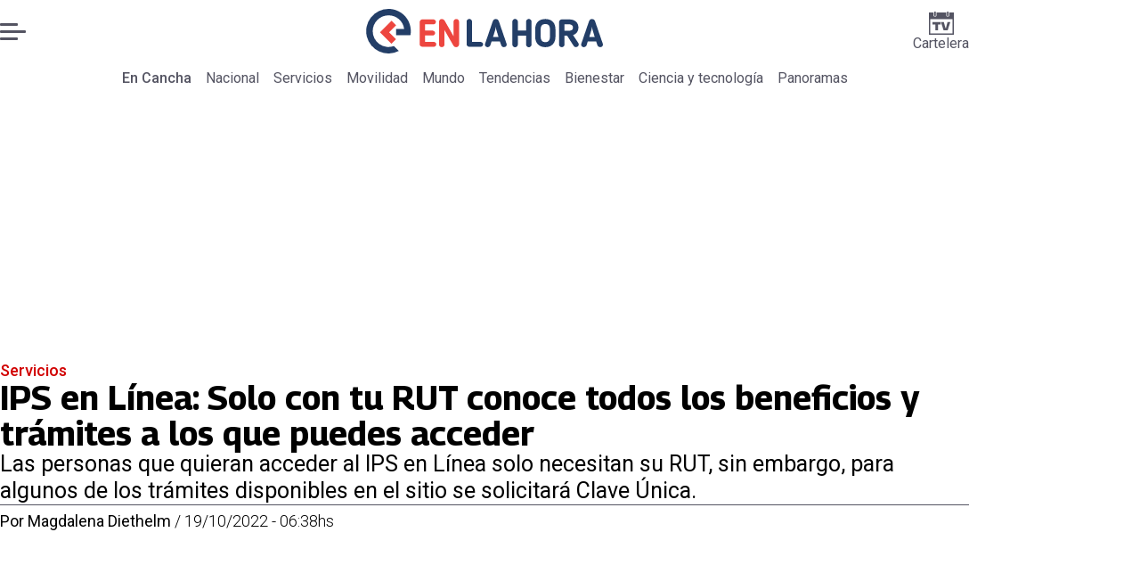

--- FILE ---
content_type: text/html; charset=utf-8
request_url: https://www.encancha.cl/enlahora/servicios/2022/10/19/ips-en-linea-solo-con-tu-rut-conoce-todos-los-beneficios-tramites-los-que-puedes-acceder-184274/
body_size: 53563
content:
<!DOCTYPE html><html lang="es"><head><meta charSet="UTF-8"/><meta name="viewport" content="width=device-width, initial-scale=1"/><title>IPS en Línea: Solo con tu RUT conoce todos los beneficios y trámites a los que puedes acceder | En Cancha</title><meta name="robots" content="index, follow, max-image-preview:large"/><meta property="og:site_name" content="En Cancha"/><meta property="og:type" content="article"/><meta property="og:url" content="https://www.encancha.cl/enlahora/servicios/2022/10/19/ips-en-linea-solo-con-tu-rut-conoce-todos-los-beneficios-tramites-los-que-puedes-acceder-184274/"/><meta name="description" content="Las personas que quieran acceder al IPS en Línea solo necesitan su RUT, sin embargo, para algunos de los trámites disponibles en el sitio se solicitará Clave Única."/><meta property="og:description" content="Las personas que quieran acceder al IPS en Línea solo necesitan su RUT, sin embargo, para algunos de los trámites disponibles en el sitio se solicitará Clave Única."/><meta name="twitter:description" content="Las personas que quieran acceder al IPS en Línea solo necesitan su RUT, sin embargo, para algunos de los trámites disponibles en el sitio se solicitará Clave Única."/><meta property="og:title" content="IPS en Línea: Solo con tu RUT conoce todos los beneficios y trámites a los que puedes acceder | En Cancha"/><meta name="twitter:title" content="IPS en Línea: Solo con tu RUT conoce todos los beneficios y trámites a los que puedes acceder | En Cancha"/><meta name="author" content="Magdalena Diethelm"/><meta property="article:author" content="Magdalena Diethelm"/><meta property="article:section" content="Servicios"/><meta name="keywords" content="IPS, Instituto de Previsión Social, IPS en Línea, Beneficios del Estado, Trámites en línea, Beneficios IPS"/><meta property="og:see_also" content="https://www.encancha.cl/en-la-hora/servicios/"/><meta property="og:updated_time" content="2023-02-07T18:51:05.568Z"/><meta property="article:modified_time" content="2023-02-07T18:51:05.568Z"/><meta property="article:published_time" content="2022-10-19T09:38:00Z"/><meta property="og:image" content="https://www.encancha.cl/resizer/v2/6OTECCNWXBCIJKAAINTJ4WHQXQ.png?auth=d733b0ecd15e48f1da504f981764cb8697600c9153a078c6fc9a60907a518abd&amp;height=630&amp;width=1200&amp;quality=70&amp;smart=true"/><meta name="twitter:image" content="https://www.encancha.cl/resizer/v2/6OTECCNWXBCIJKAAINTJ4WHQXQ.png?auth=d733b0ecd15e48f1da504f981764cb8697600c9153a078c6fc9a60907a518abd&amp;height=630&amp;width=1200&amp;quality=70&amp;smart=true"/><meta property="og:image:width" content="1200"/><meta property="og:image:height" content="630"/><meta name="twitter:card" content="summary_large_image"/><meta name="twitter:site" content="@encanchacl"/><meta property="fb:pages" content="1698849757067145"/><script async="" data-integration="gpt" src="https://securepubads.g.doubleclick.net/tag/js/gpt.js"></script><script src="https://s1.adzonestatic.com/c/9_encancha.2025.1.js"></script><style>div[class^="ad-slot-"]{ min-width: 100%; text-align:center; }
#ad-slot-mobilesticky {margin-bottom: 0}
.ad-slot-topdesktop {height:auto;min-height:250px; display:flex; }
.ad-slot-topresponsive {height:auto;min-height:50px; }
.ad-slot-horizontal {height:auto;min-height:90px; }
.ad-slot-billboard {height:auto;min-height:250px; }
.ad-slot-lateral {height:auto;min-height:250px; }
.ad-slot-box,.ad-slot-mobile_box,.ad-slot-desktop_box {height:auto;min-height:250px; }
.ad-slot-bigbox, .ad-slot-mobile_bigbox, .ad-slot-desktop_bigbox {height:auto;min-height:600px; }

@media screen and (max-width:730px){
 .ad-slot-topdesktop { display:none }
}
@media screen and (min-width:731px){
  .ad-slot-topresponsive { display:none }
}
          </style><link rel="canonical" href="https://www.encancha.cl/enlahora/servicios/2022/10/19/ips-en-linea-solo-con-tu-rut-conoce-todos-los-beneficios-tramites-los-que-puedes-acceder-184274/"/><link rel="icon" type="image/x-icon" href="/pf/resources/favicons/enlahora.ico?d=556&amp;mxId=00000000"/><link as="font" crossorigin="" fetchpriority="high" href="/pf/resources/fonts/georama.woff2?d=556&amp;mxId=00000000" rel="preload" type="font/woff2"/><link as="font" crossorigin="" fetchpriority="high" href="/pf/resources/fonts/opensans.woff2?d=556&amp;mxId=00000000" rel="preload" type="font/woff2"/><link as="font" crossorigin="" fetchpriority="high" href="/pf/resources/fonts/roboto.woff2?d=556&amp;mxId=00000000" rel="preload" type="font/woff2"/><link rel="preload" href="/pf/resources/styles/encanchacl/css/article.css?d=556&amp;mxId=00000000" as="style"/><link rel="stylesheet" href="/pf/resources/styles/encanchacl/css/article.css?d=556&amp;mxId=00000000" media="screen"/><link rel="amphtml" href="https://www.encancha.cl/enlahora/servicios/2022/10/19/ips-en-linea-solo-con-tu-rut-conoce-todos-los-beneficios-tramites-los-que-puedes-acceder-184274/?outputType=amp"/><link rel="alternate" type="application/rss+xml" href="https://www.encancha.cl/arc/outboundfeeds/rss/category/en-la-hora/servicios/" title="RSS - Servicios"/><script type="application/ld+json">{"@type":"NewsMediaOrganization","@context":"https://schema.org","description":"EN CANCHA | Deportes, espectáculos, servicios y tecnología en tiempo real. Últimas noticias, fotos y videos de Chile y el mundo.","logo":{"@type":"ImageObject","url":"https://www.encancha.cl/resizer/v2/EB3ZCKXNKRAMVNCGI45XPZFX4A.png?auth=79cb99f59b4eda512e56fa6a5bd0df3085a39e80f01ca3fd9d9bea25ae36c5d2&smart=true&height=60&width=468","height":"60","width":"468"},"name":"En Cancha","sameAs":["https://www.facebook.com/encancha.cl","https://www.instagram.com/encanchacl/","https://www.tiktok.com/@encancha","https://x.com/encanchacl"],"url":"https://www.encancha.cl/","address":{"@type":"PostalAddress","contactType":"contacto@palco.cl","streetAddress":" Santa Isabel 744, comuna de Providencia, Santiago","addressLocality":"Santiago","addressRegion":"Metropolitana","postalCode":"7501303","addressCountry":"CL"}}</script><script type="application/ld+json">{"@type":"WebSite","@context":"https://schema.org","url":"https://www.encancha.cl","potentialAction":{"@type":"SearchAction","target":"https://www.encancha.cl/search/?q={search_term_string}","query-input":"required name=search_term_string"}}</script><script type="application/ld+json">{"@type":"BreadcrumbList","@context":"https://schema.org","itemListElement":[{"@type":"ListItem","position":1,"item":{"@id":"https://www.encancha.cl/","name":"En Cancha"}},{"@type":"ListItem","position":2,"item":{"@id":"https://www.encancha.cl/en-la-hora/servicios/","name":"Servicios"}},{"@type":"ListItem","position":3,"item":{"@id":"https://www.encancha.cl/enlahora/servicios/2022/10/19/ips-en-linea-solo-con-tu-rut-conoce-todos-los-beneficios-tramites-los-que-puedes-acceder-184274/","name":"IPS en Línea: Solo con tu RUT conoce todos los beneficios y trámites a los que puedes acceder"}}]}</script><script type="application/ld+json">{"@type":"NewsArticle","@context":"https://schema.org","articleBody":"El Instituto de Previsión Social (IPS) se ha vuelto una de las entidades gubernamentales más importantes para el país, ya que otorga diversos beneficios del Estado a la ciudadanía. Ante esto, y con el fin de facilitar el acceso de las personas a la información, implementó el IPS en Línea, sitio por el cual se pueden solicitar aportes, documentos y realizar trámites, todo por internet. Cabe destacar que, para la realización de algunos de estos trámites se te solicitará acceso con tu Clave Única con el fin de asegurar tu identidad y hacer más segura tu navegación. Cuando uno ingresa al sitio web, aparecen cuatro secciones: Trámites, Documentos, Consultas y Pagos. En cada una de estas podrás realizar diferentes diligencias. Cabe destacar que la información que aparece en el sitio es personalizada, es decir, lo que los usuarios ven, puede variar. Dentro de los trámites que puedes hacer está la gestión de algunos de los beneficios que entrega la entidad, los cuales son: Además, en el mismo sitio, en el espacio de \"Consultas\", podrás ver el Estado de los distintos trámites que hagas a través de la plataforma, al igual que las solicitudes de documentos. Si quieres acceder al IPS en Líneas, puedes hacerlo de manera fácil y rápida siguiendo estos pasos: Una vez que cumplas con estos pasos, vas a poder navegar en la plataforma del IPS en Línea y sus secciones.","articleSection":"Servicios","author":[{"@type":"Person","name":"Magdalena Diethelm","url":"https://www.encancha.cl/autor/magdalena-diethelm/","image":[{"@type":"ImageObject","height":300,"width":300,"url":"https://www.encancha.cl/resizer/v2/https%3A%2F%2Fs3.amazonaws.com%2Farc-authors%2Fpalco%2Fda1864f1-44e4-4cad-b474-db6d749100ff.png?auth=3da17ab855df8ff0fa22fce808359e69552d49731f68ec81464a81dd14b43f24&height=300&width=300&quality=70&smart=true"},{"@type":"ImageObject","height":600,"width":600,"url":"https://www.encancha.cl/resizer/v2/https%3A%2F%2Fs3.amazonaws.com%2Farc-authors%2Fpalco%2Fda1864f1-44e4-4cad-b474-db6d749100ff.png?auth=3da17ab855df8ff0fa22fce808359e69552d49731f68ec81464a81dd14b43f24&height=600&width=600&quality=70&smart=true"}]}],"dateCreated":"2023-01-30T03:57:37.021Z","dateModified":"2023-02-07T18:51:05.568Z","datePublished":"2022-10-19T09:38:00Z","description":"Las personas que quieran acceder al IPS en Línea solo necesitan su RUT, sin embargo, para algunos de los trámites disponibles en el sitio se solicitará Clave Única.","headline":"IPS en Línea: Solo con tu RUT conoce todos los beneficios y trámites a los que puedes acceder","image":[{"@type":"ImageObject","width":500,"height":333,"url":"https://www.encancha.cl/resizer/v2/6OTECCNWXBCIJKAAINTJ4WHQXQ.png?auth=d733b0ecd15e48f1da504f981764cb8697600c9153a078c6fc9a60907a518abd&height=333&width=500&quality=70&smart=true"},{"@type":"ImageObject","width":800,"height":533,"url":"https://www.encancha.cl/resizer/v2/6OTECCNWXBCIJKAAINTJ4WHQXQ.png?auth=d733b0ecd15e48f1da504f981764cb8697600c9153a078c6fc9a60907a518abd&height=533&width=800&quality=70&smart=true"},{"@type":"ImageObject","width":1200,"height":800,"url":"https://www.encancha.cl/resizer/v2/6OTECCNWXBCIJKAAINTJ4WHQXQ.png?auth=d733b0ecd15e48f1da504f981764cb8697600c9153a078c6fc9a60907a518abd&height=800&width=1200&quality=70&smart=true"},{"@type":"ImageObject","width":500,"height":333,"url":"https://www.encancha.cl/resizer/v2/O2CNQEEXJBESJB3OM2DFOOZF5Y.jpg?auth=19dcda8a03815e1d7dd7b3987656c69741ea24b585fab345cb6a99bd1e4a5e4f&height=333&width=500&quality=70&smart=true"},{"@type":"ImageObject","width":800,"height":533,"url":"https://www.encancha.cl/resizer/v2/O2CNQEEXJBESJB3OM2DFOOZF5Y.jpg?auth=19dcda8a03815e1d7dd7b3987656c69741ea24b585fab345cb6a99bd1e4a5e4f&height=533&width=800&quality=70&smart=true"},{"@type":"ImageObject","width":1200,"height":800,"url":"https://www.encancha.cl/resizer/v2/O2CNQEEXJBESJB3OM2DFOOZF5Y.jpg?auth=19dcda8a03815e1d7dd7b3987656c69741ea24b585fab345cb6a99bd1e4a5e4f&height=800&width=1200&quality=70&smart=true"},{"@type":"ImageObject","width":500,"height":313,"url":"https://www.encancha.cl/resizer/v2/TJLSCIFN5VENPCR32HCKG3S4ZM.jpg?auth=4249f128a94c9f41039ba3c6ce8f5d8c6b76b65976481385e564224b1a910e41&height=313&width=500&quality=70&smart=true"},{"@type":"ImageObject","width":800,"height":501,"url":"https://www.encancha.cl/resizer/v2/TJLSCIFN5VENPCR32HCKG3S4ZM.jpg?auth=4249f128a94c9f41039ba3c6ce8f5d8c6b76b65976481385e564224b1a910e41&height=501&width=800&quality=70&smart=true"},{"@type":"ImageObject","width":1200,"height":751,"url":"https://www.encancha.cl/resizer/v2/TJLSCIFN5VENPCR32HCKG3S4ZM.jpg?auth=4249f128a94c9f41039ba3c6ce8f5d8c6b76b65976481385e564224b1a910e41&height=751&width=1200&quality=70&smart=true"}],"keywords":["IPS","Instituto de Previsión Social","IPS en Línea","Beneficios del Estado","Trámites en línea","Beneficios IPS"],"mainEntity":{"@type":"ItemList","itemListElement":[{"@type":"ListItem","position":0,"item":{"@type":"WebPage","@id":"https://www.encancha.cl/temas/ips/","name":"IPS"}},{"@type":"ListItem","position":1,"item":{"@type":"WebPage","@id":"https://www.encancha.cl/temas/instituto-de-prevision-social/","name":"Instituto de Previsión Social"}},{"@type":"ListItem","position":2,"item":{"@type":"WebPage","@id":"https://www.encancha.cl/temas/ips-en-linea/","name":"IPS en Línea"}},{"@type":"ListItem","position":3,"item":{"@type":"WebPage","@id":"https://www.encancha.cl/temas/beneficios-del-estado/","name":"Beneficios del Estado"}},{"@type":"ListItem","position":4,"item":{"@type":"WebPage","@id":"https://www.encancha.cl/temas/tramites-en-linea/","name":"Trámites en línea"}},{"@type":"ListItem","position":5,"item":{"@type":"WebPage","@id":"https://www.encancha.cl/temas/beneficios-ips/","name":"Beneficios IPS"}}]},"mainEntityOfPage":{"@type":"WebPage","@id":"https://www.encancha.cl/enlahora/servicios/2022/10/19/ips-en-linea-solo-con-tu-rut-conoce-todos-los-beneficios-tramites-los-que-puedes-acceder-184274/"},"publisher":{"@type":"Organization","name":"En Cancha","url":"https://www.encancha.cl/","logo":{"@type":"ImageObject","url":"https://www.encancha.cl/resizer/v2/EB3ZCKXNKRAMVNCGI45XPZFX4A.png?auth=79cb99f59b4eda512e56fa6a5bd0df3085a39e80f01ca3fd9d9bea25ae36c5d2&smart=true&height=60&width=468","height":"60","width":"468"},"sameAs":["https://www.facebook.com/encancha.cl","https://www.instagram.com/encanchacl/","https://www.tiktok.com/@encancha","https://x.com/encanchacl"]}}</script><script type="application/javascript" id="polyfill-script">if(!Array.prototype.includes||!(window.Object && window.Object.assign)||!window.Promise||!window.Symbol||!window.fetch){document.write('<script type="application/javascript" src="/pf/dist/engine/polyfill.js?d=556&mxId=00000000" defer=""><\/script>')}</script><script id="fusion-engine-react-script" type="application/javascript" src="/pf/dist/engine/react.js?d=556&amp;mxId=00000000" defer=""></script><script id="fusion-engine-combinations-script" type="application/javascript" src="/pf/dist/components/combinations/article-type.js?d=556&amp;mxId=00000000" defer=""></script><script data-integration="gtm-head">
	(function(w,d,s,l,i){w[l]=w[l]||[];w[l].push({'gtm.start':
		new Date().getTime(),event:'gtm.js'});var f=d.getElementsByTagName(s)[0],
		j=d.createElement(s),dl=l!='dataLayer'?'&l='+l:'';j.async=true;j.src=
		'https://www.googletagmanager.com/gtm.js?id='+i+dl;f.parentNode.insertBefore(j,f);
		})(window,document,'script','dataLayer','GTM-K6FD2KZ');
	</script><script async="" src="https://www.googletagmanager.com/gtag/js?id=G-KB6SVTKX2V"></script><script defer="" data-integration="googleAnalyticsTag">
	window.dataLayer = window.dataLayer || [];
	function gtag() {
		dataLayer.push(arguments);
	};
	gtag("js", new Date());
	gtag('config', "G-KB6SVTKX2V", {
    autorPost: 'Magdalena Diethelm',
    version: 'WEB'
  });
	</script><script defer="" data-integration="marfeel">
		!(function () {
			"use strict";
			function e(e) {
				var t = !(arguments.length > 1 && void 0 !== arguments[1]) || arguments[1],
					c = document.createElement("script");
				(c.src = e),
					t
						? (c.type = "module")
						: ((c.async = !0), (c.type = "text/javascript"), c.setAttribute("nomodule", ""));
				var n = document.getElementsByTagName("script")[0];
				n.parentNode.insertBefore(c, n);
			}
			!(function (t, c) {
				!(function (t, c, n) {
					var a, o, r;
					(n.accountId = c),
						(null !== (a = t.marfeel) && void 0 !== a) || (t.marfeel = {}),
						(null !== (o = (r = t.marfeel).cmd) && void 0 !== o) || (r.cmd = []),
						(t.marfeel.config = n);
					var i = "https://sdk.mrf.io/statics";
					e("".concat(i, "/marfeel-sdk.js?id=").concat(c), !0),
						e("".concat(i, "/marfeel-sdk.es5.js?id=").concat(c), !1);
				})(t, c, arguments.length > 2 && void 0 !== arguments[2] ? arguments[2] : {});
			})(window, 3326, {} /* Config */);
		})();</script><script defer="" type="text/javascript">
		(function() {
			function getCookie(name) {
				let cookieArray = document.cookie.split('; '); // Split the cookie string into an array
				let cookieValue = null;
		
				// Loop through the array elements
				for (let i = 0; i < cookieArray.length; i++) {
						let cookiePair = cookieArray[i].split('='); // Split each element into a key and a value
						if (name === cookiePair[0]) {
							cookieValue = decodeURIComponent(cookiePair[1]); // Decode the cookie value and return it
							break;
						}
				}
				return cookieValue;
			}

			let lsva = window.localStorage.getItem('ltsess');
			let lsvb = getCookie('ltprm');

			if (lsva == 'true') {
					window.marfeel.cmd.push(['compass', function(compass) {
						compass.setUserType(2);
					}]);
			}
			if (lsvb != 'false' && lsvb) {
					window.marfeel.cmd.push(['compass', function(compass) {
							compass.setUserType(3);
					}]);
			}
		})();</script><script src="https://cdn.onesignal.com/sdks/web/v16/OneSignalSDK.page.js" defer=""></script><script>
    window.OneSignalDeferred = window.OneSignalDeferred || [];
    OneSignalDeferred.push(function(OneSignal) {
      OneSignal.init({"appId":"91eb5134-4174-43a7-99a3-e003232b7abc","notifyButton":{"enable":false},"serviceWorkerPath":"OneSignalSDKWorker.js?d=556&mxId=00000000&","promptOptions":{"slidedown":{"prompts":[{"type":"push","autoPrompt":true,"text":{"actionMessage":"¿Te gustaría recibir notificaciones de las últimas noticias?","acceptButton":"Permitir","cancelButton":"Cancelar"},"delay":{"pageViews":1,"timeDelay":10}}]}},"safari_web_id":"web.onesignal.auto.63749170-9b18-4e2b-ba12-fbd09a76fb84"});
    });
  </script>
<script>(window.BOOMR_mq=window.BOOMR_mq||[]).push(["addVar",{"rua.upush":"false","rua.cpush":"true","rua.upre":"false","rua.cpre":"true","rua.uprl":"false","rua.cprl":"false","rua.cprf":"false","rua.trans":"SJ-2a9a0eea-ae19-447b-9a88-9ad29cd734ba","rua.cook":"false","rua.ims":"false","rua.ufprl":"false","rua.cfprl":"true","rua.isuxp":"false","rua.texp":"norulematch","rua.ceh":"false","rua.ueh":"false","rua.ieh.st":"0"}]);</script>
                              <script>!function(e){var n="https://s.go-mpulse.net/boomerang/";if("False"=="True")e.BOOMR_config=e.BOOMR_config||{},e.BOOMR_config.PageParams=e.BOOMR_config.PageParams||{},e.BOOMR_config.PageParams.pci=!0,n="https://s2.go-mpulse.net/boomerang/";if(window.BOOMR_API_key="YBC7U-Z4ANM-B9H82-LJP95-Q5TX4",function(){function e(){if(!o){var e=document.createElement("script");e.id="boomr-scr-as",e.src=window.BOOMR.url,e.async=!0,i.parentNode.appendChild(e),o=!0}}function t(e){o=!0;var n,t,a,r,d=document,O=window;if(window.BOOMR.snippetMethod=e?"if":"i",t=function(e,n){var t=d.createElement("script");t.id=n||"boomr-if-as",t.src=window.BOOMR.url,BOOMR_lstart=(new Date).getTime(),e=e||d.body,e.appendChild(t)},!window.addEventListener&&window.attachEvent&&navigator.userAgent.match(/MSIE [67]\./))return window.BOOMR.snippetMethod="s",void t(i.parentNode,"boomr-async");a=document.createElement("IFRAME"),a.src="about:blank",a.title="",a.role="presentation",a.loading="eager",r=(a.frameElement||a).style,r.width=0,r.height=0,r.border=0,r.display="none",i.parentNode.appendChild(a);try{O=a.contentWindow,d=O.document.open()}catch(_){n=document.domain,a.src="javascript:var d=document.open();d.domain='"+n+"';void(0);",O=a.contentWindow,d=O.document.open()}if(n)d._boomrl=function(){this.domain=n,t()},d.write("<bo"+"dy onload='document._boomrl();'>");else if(O._boomrl=function(){t()},O.addEventListener)O.addEventListener("load",O._boomrl,!1);else if(O.attachEvent)O.attachEvent("onload",O._boomrl);d.close()}function a(e){window.BOOMR_onload=e&&e.timeStamp||(new Date).getTime()}if(!window.BOOMR||!window.BOOMR.version&&!window.BOOMR.snippetExecuted){window.BOOMR=window.BOOMR||{},window.BOOMR.snippetStart=(new Date).getTime(),window.BOOMR.snippetExecuted=!0,window.BOOMR.snippetVersion=12,window.BOOMR.url=n+"YBC7U-Z4ANM-B9H82-LJP95-Q5TX4";var i=document.currentScript||document.getElementsByTagName("script")[0],o=!1,r=document.createElement("link");if(r.relList&&"function"==typeof r.relList.supports&&r.relList.supports("preload")&&"as"in r)window.BOOMR.snippetMethod="p",r.href=window.BOOMR.url,r.rel="preload",r.as="script",r.addEventListener("load",e),r.addEventListener("error",function(){t(!0)}),setTimeout(function(){if(!o)t(!0)},3e3),BOOMR_lstart=(new Date).getTime(),i.parentNode.appendChild(r);else t(!1);if(window.addEventListener)window.addEventListener("load",a,!1);else if(window.attachEvent)window.attachEvent("onload",a)}}(),"".length>0)if(e&&"performance"in e&&e.performance&&"function"==typeof e.performance.setResourceTimingBufferSize)e.performance.setResourceTimingBufferSize();!function(){if(BOOMR=e.BOOMR||{},BOOMR.plugins=BOOMR.plugins||{},!BOOMR.plugins.AK){var n="true"=="true"?1:0,t="",a="bu5kdyiccueuq2l4xvna-f-c72fbb77a-clientnsv4-s.akamaihd.net",i="false"=="true"?2:1,o={"ak.v":"39","ak.cp":"1394763","ak.ai":parseInt("844453",10),"ak.ol":"0","ak.cr":8,"ak.ipv":4,"ak.proto":"h2","ak.rid":"428d7596","ak.r":51990,"ak.a2":n,"ak.m":"dscr","ak.n":"ff","ak.bpcip":"13.58.161.0","ak.cport":33804,"ak.gh":"2.17.209.155","ak.quicv":"","ak.tlsv":"tls1.3","ak.0rtt":"","ak.0rtt.ed":"","ak.csrc":"-","ak.acc":"","ak.t":"1769782618","ak.ak":"hOBiQwZUYzCg5VSAfCLimQ==2hBUW+LC/WXd6MGKX60jUiMpf+X9oh0wj65/2GQWMixmARJXoRNvY1+Vh/L2H8bWlyvoHUm4bnMUvN2JXMr633l39REChmYq6eDgDCl8zhnSboa0xkgosn0Jwa/5m01tdQm3S6IIov5gIx6LbeTnoOo1RS9fQ8wZ62sagvAYuHCKDOfETFbWmRUhMMcpb43hrzeC8zxOnz1W8WFKSEjPq5Far2vS7c+psTKTPKt4pi1d8RYRJJou5RkUU7anionD6dl34h2YdZjNW9pKNjvui9LVdg0ADVaRGHZPK2c/G7uPLHDFnAZ//Dc/iepLBJGrpdbr4P0fyNSJA6PtFlFD6fNj0PstLKBUPOPYU7wqTATxfDfeyzXocG/JxpxCCzLEaZfoNLiA7dmSXbzzt1V698q2tIFQDNq8Bzq2KfsE9To=","ak.pv":"20","ak.dpoabenc":"","ak.tf":i};if(""!==t)o["ak.ruds"]=t;var r={i:!1,av:function(n){var t="http.initiator";if(n&&(!n[t]||"spa_hard"===n[t]))o["ak.feo"]=void 0!==e.aFeoApplied?1:0,BOOMR.addVar(o)},rv:function(){var e=["ak.bpcip","ak.cport","ak.cr","ak.csrc","ak.gh","ak.ipv","ak.m","ak.n","ak.ol","ak.proto","ak.quicv","ak.tlsv","ak.0rtt","ak.0rtt.ed","ak.r","ak.acc","ak.t","ak.tf"];BOOMR.removeVar(e)}};BOOMR.plugins.AK={akVars:o,akDNSPreFetchDomain:a,init:function(){if(!r.i){var e=BOOMR.subscribe;e("before_beacon",r.av,null,null),e("onbeacon",r.rv,null,null),r.i=!0}return this},is_complete:function(){return!0}}}}()}(window);</script></head><body><div id="fusion-app"><div class="right-rail-layout" style="--color-accent:#D10000"><div class="right-rail-layout__topmobile"><div class="adzone-ad adzone-ad--topresponsive"><div class="ad-slot-topresponsive ad-slot-top" id="ad-slot-top_mobile"></div></div></div><header class="right-rail-layout__header"><div class="masthead"><div class="masthead__main-row"><button class="masthead__burger" type="button" aria-label="Menu"><span class="masthead__burger__line"></span><span class="masthead__burger__line masthead__burger__line--middle"></span><span class="masthead__burger__line"></span></button><a class=" masthead__logo masthead__logo--enlahora " href="/enlahora" data-logo-id="enlahora"><img src="/pf/resources/logos/en-la-hora.svg?d=556&amp;mxId=00000000" alt="En La Hora" loading="eager" width="146" height="40" class="masthead__logo-img masthead__logo-img--encancha" fetchpriority="high"/></a><a class="masthead__cartelera" href="/cartelera/" target="_self"><svg class="encancha-cartelera-logo " width="28" height="26" viewBox="0 0 28 26" fill="none" xmlns="http://www.w3.org/2000/svg"><path class="encancha-cartelera-logo--background" d="M28 0H0V26H28V0Z" fill="transparent"></path><path class="encancha-cartelera-logo--color" d="M28 0.98158H22.7042V4.55626C22.7042 5.0848 22.2658 5.51195 21.7234 5.51195H20.5876C20.0452 5.51195 19.6069 5.0848 19.6069 4.55626V0.98158H8.39756V4.55626C8.39756 5.0848 7.9592 5.51195 7.41678 5.51195H6.28102C5.73859 5.51195 5.30023 5.0848 5.30023 4.55626V0.98158H0V26H28V0.98158ZM1.6007 24.4403V8.4308H26.3971V24.4381H1.6007V24.4403Z" fill="#545462"></path><path class="encancha-cartelera-logo--color" d="M7.19537 0H6.49575C6.16317 0 5.89355 0.262715 5.89355 0.586791V4.29522C5.89355 4.6193 6.16317 4.88201 6.49575 4.88201H7.19537C7.52795 4.88201 7.79756 4.6193 7.79756 4.29522V0.586791C7.79756 0.262715 7.52795 0 7.19537 0Z" fill="#545462"></path><path class="encancha-cartelera-logo--color" d="M21.5086 0H20.809C20.4764 0 20.2068 0.262715 20.2068 0.586791V4.29522C20.2068 4.6193 20.4764 4.88201 20.809 4.88201H21.5086C21.8412 4.88201 22.1108 4.6193 22.1108 4.29522V0.586791C22.1108 0.262715 21.8412 0 21.5086 0Z" fill="#545462"></path><path class="encancha-cartelera-logo--color" d="M4.09351 14.4389C4.35475 14.4389 4.60272 14.4389 4.83518 14.4325C5.06765 14.4281 5.2824 14.426 5.48388 14.426H7.24176V20.3608C7.24176 20.5528 7.23733 20.7426 7.22848 20.9303H10.193C10.193 20.7426 10.193 20.5506 10.1863 20.3543C10.1819 20.158 10.1797 19.9487 10.1797 19.7287V14.426H12.5796C12.8165 14.426 13.0645 14.4303 13.3279 14.4389V11.8588H4.09351V14.4389Z" fill="#545462"></path><path class="encancha-cartelera-logo--color" d="M20.851 11.8588L19.868 15.5888C19.7108 16.2015 19.5536 16.812 19.3964 17.416C19.3012 17.7806 19.2127 18.1236 19.1285 18.4515H18.5529C18.4665 18.1279 18.3758 17.7871 18.2806 17.429C18.1234 16.8336 17.9618 16.2317 17.7957 15.6276L16.7861 11.8588H13.5471C13.6423 12.1479 13.7663 12.5232 13.9146 12.9827C14.063 13.4423 14.2268 13.9535 14.4061 14.5166C14.5855 15.0797 14.7692 15.6621 14.9574 16.2662C15.1456 16.8702 15.3316 17.4657 15.5153 18.0481C15.6991 18.6328 15.8696 19.1699 16.0268 19.664C16.184 20.158 16.3146 20.5808 16.4208 20.9281H21.0768C21.1809 20.5787 21.3137 20.158 21.4709 19.664C21.6281 19.1699 21.7986 18.6306 21.9823 18.0481C22.1661 17.4657 22.3565 16.8702 22.5535 16.2662C22.7506 15.6621 22.9388 15.0775 23.1181 14.5166C23.2974 13.9535 23.4635 13.4444 23.6162 12.9827C23.769 12.5232 23.893 12.1479 23.9904 11.8588H20.851Z" fill="#545462"></path></svg>Cartelera</a></div><div class="navigation"><a class="navigation__link navigation__link--parent" href="/" target="_self">En Cancha</a><a class="navigation__link " href="/enlahora/nacional/" target="_self">Nacional</a><a class="navigation__link " href="/enlahora/servicios/" target="_self">Servicios</a><a class="navigation__link " href="/enlahora/movilidad/" target="_self">Movilidad</a><a class="navigation__link " href="/enlahora/mundo/" target="_self">Mundo</a><a class="navigation__link " href="/enlahora/tendencias/" target="_self">Tendencias</a><a class="navigation__link " href="/enlahora/bienestar/" target="_self">Bienestar</a><a class="navigation__link " href="/enlahora/ciencia-tecnologia/" target="_self">Ciencia y tecnología</a><a class="navigation__link " href="/enlahora/panoramas/" target="_self">Panoramas</a></div></div></header><section class="right-rail-layout__fullwidth"><div class="adzone-ad adzone-ad--topdesktop"><div class="ad-slot-topdesktop ad-slot-top" id="ad-slot-top_desktop"></div></div><div id="fusion-static-enter:f0fApjJ8Ea3X1r8" style="display:none" data-fusion-component="f0fApjJ8Ea3X1r8"></div><header class="article-body__headline"><div class="article-body__headline__breadcrumb"><a aria-label="Servicios" class="article-body__headline__breadcrumb-link article-body__headline__breadcrumb-link--active" href="/en-la-hora/servicios/" target="_self">Servicios</a></div><h1 class="article-body__headline__title">IPS en Línea: Solo con tu RUT conoce todos los beneficios y trámites a los que puedes acceder</h1><h2 class="article-body__headline__subtitle">Las personas que quieran acceder al IPS en Línea solo necesitan su RUT, sin embargo, para algunos de los trámites disponibles en el sitio se solicitará Clave Única.</h2><div class="article-body__headline__meta"><span class="article-body__headline__meta-author"><span>Por </span><address><a aria-label="Link a autor" class="article-body__byline__author" href="/autor/magdalena-diethelm/" target="_self">Magdalena Diethelm</a></address></span><span class="article-body__headline__meta-divider"> / </span><span class="article-body__headline__meta-date">19/10/2022 - 06:38hs</span></div></header><div id="fusion-static-exit:f0fApjJ8Ea3X1r8" style="display:none" data-fusion-component="f0fApjJ8Ea3X1r8"></div></section><div class="right-rail-layout__body"><main class="right-rail-layout__body-content"><div class="article-body__lead-art"><figure class="article-body__figure--lead"><img alt="" class="global-image sm-3-2" decoding="async" height="75" src="https://www.encancha.cl/resizer/v2/6OTECCNWXBCIJKAAINTJ4WHQXQ.png?auth=d733b0ecd15e48f1da504f981764cb8697600c9153a078c6fc9a60907a518abd&amp;smart=true&amp;width=800&amp;height=533&amp;quality=70" srcSet="https://www.encancha.cl/resizer/v2/6OTECCNWXBCIJKAAINTJ4WHQXQ.png?auth=d733b0ecd15e48f1da504f981764cb8697600c9153a078c6fc9a60907a518abd&amp;smart=true&amp;width=800&amp;height=533&amp;quality=70 800w" sizes="(min-width: 768px) 800px, 500px" width="100" fetchpriority="high" loading="eager"/></figure></div><div class="article-body"><p class="article-body__paragraph">El <strong><a href="https://www.encancha.cl/temas/instituto-de-prevision-social-1335.html" target="_blank">Instituto de Previsión Social</a></strong> (<strong><a href="https://www.encancha.cl/temas/ips-250.html" target="_blank">IPS</a></strong>) se ha vuelto una de las entidades gubernamentales más importantes para el país, ya que <strong>otorga diversos <a href="https://www.encancha.cl/temas/beneficios-del-estado-3647.html" target="_blank">beneficios del Estado</a></strong> a la ciudadanía.</p><p class="article-body__paragraph">Ante esto, y con el fin de facilitar el acceso de las personas a la información, implementó el <strong><a href="https://www.encancha.cl/temas/ips-en-linea-3630.html" target="_blank">IPS en Línea</a></strong>, sitio por el cual se pueden<strong> solicitar aportes, documentos y realizar</strong> <strong><a href="https://www.encancha.cl/temas/tramites-en-linea-23978.html" target="_blank">trámites</a></strong>, todo por internet.</p><div class="adzone-ad adzone-ad--box"><div class="ad-slot-box " id="ad-slot-box1"></div></div><p class="article-body__paragraph">Cabe destacar que, <strong>para la realización de algunos de estos trámites se te solicitará acceso con tu <a href="https://www.encancha.cl/temas/clave-unica-4224.html" target="_blank">Clave Única</a></strong> con el fin de asegurar tu identidad y hacer más segura tu navegación.</p><figure class="article-body__figure"><img alt="" class="global-image sm-800-533" decoding="async" height="75" src="https://www.encancha.cl/resizer/v2/O2CNQEEXJBESJB3OM2DFOOZF5Y.jpg?auth=19dcda8a03815e1d7dd7b3987656c69741ea24b585fab345cb6a99bd1e4a5e4f&amp;smart=true&amp;width=800&amp;height=533&amp;quality=70" srcSet="https://www.encancha.cl/resizer/v2/O2CNQEEXJBESJB3OM2DFOOZF5Y.jpg?auth=19dcda8a03815e1d7dd7b3987656c69741ea24b585fab345cb6a99bd1e4a5e4f&amp;smart=true&amp;width=800&amp;height=533&amp;quality=70 800w" sizes="(min-width: 768px) 800px, 500px" width="100" fetchpriority="low" loading="lazy"/></figure><h2 class="article-body__heading-h2 article-body__heading">¿Cuáles son los trámites que puedo hacer en el IPS en Línea?</h2><p class="article-body__paragraph">Cuando uno ingresa al sitio web, aparecen cuatro secciones: <strong>Trámites, Documentos, Consultas y Pagos</strong>. En cada una de estas podrás realizar diferentes diligencias. Cabe destacar que <strong>la información que aparece en el sitio es personalizada</strong>, es decir, lo que los usuarios ven, puede variar.</p><div class="adzone-ad adzone-ad--box"><div class="ad-slot-box " id="ad-slot-box2"></div></div><p class="article-body__paragraph">Dentro de los trámites que puedes hacer está la <strong>gestión de algunos de los beneficios que entrega la entidad,</strong> los cuales son:</p><ul class="article-body__list article-body__list-ul"><li class="article-body__list-item "><span class="article-body__list-span"><p><strong>Solicitud de <a href="https://www.encancha.cl/temas/pension-garantizada-universal-22215.html" target="_blank">Pensión Garantizada Universal</a> (PGU).</strong></p></span></li><li class="article-body__list-item "><span class="article-body__list-span"><p><strong><a href="https://www.encancha.cl/temas/pilar-solidario-21902.html" target="_blank">Pilar Solidario</a>.</strong></p></span></li><li class="article-body__list-item "><span class="article-body__list-span"><p><strong><a href="https://www.chileatiende.gob.cl/fichas/5178-pension-basica-solidaria-de-invalidez-pbsi" target="_blank">Pensión Básica Solidaria de Invalidez</a>.</strong></p></span></li><li class="article-body__list-item "><span class="article-body__list-span"><p><strong><a href="https://www.chileatiende.gob.cl/fichas/5185-aporte-previsional-solidario-de-invalidez-apsi" target="_blank">Aporte Previsional Solidario de Invalidez</a>.</strong></p></span></li><li class="article-body__list-item "><span class="article-body__list-span"><p><strong><a href="https://www.encancha.cl/temas/bono-por-hijo-973.html" target="_blank">Bono por Hijo</a>.</strong></p></span></li><li class="article-body__list-item "><span class="article-body__list-span"><p><strong><a href="https://www.encancha.cl/temas/subsidio-la-cotizacion-de-trabajadores-jovenes-17269.html" target="_blank">Subsidio a la Cotización de Trabajadores Jóvenes</a>.</strong></p></span></li><li class="article-body__list-item "><span class="article-body__list-span"><p><strong>Reconocimiento de cargas para <a href="https://www.encancha.cl/temas/asignacion-familiar-4647.html" target="_blank">Asignación Familiar</a> y <a href="https://www.encancha.cl/temas/asignacion-maternal-23006.html" target="_blank">Maternal</a>.</strong></p></span></li><li class="article-body__list-item "><span class="article-body__list-span"><p><strong><a href="https://www.ips.gob.cl/servlet/internet/content/1421810851929/asignacion-por-muerte" target="_blank">Asignación por Muerte</a>.</strong></p></span></li></ul><p class="article-body__paragraph">Además, en el mismo sitio, en el espacio de <strong>"Consultas", podrás ver el Estado de los distintos trámites</strong> que hagas a través de la plataforma, al igual que las solicitudes de documentos.</p><div class="adzone-ad adzone-ad--horizontal"><div class="ad-slot-horizontal " id="ad-slot-horizontal1"></div></div><figure class="article-body__figure"><img alt="" class="global-image sm-123-77" decoding="async" height="75" src="https://www.encancha.cl/resizer/v2/TJLSCIFN5VENPCR32HCKG3S4ZM.jpg?auth=4249f128a94c9f41039ba3c6ce8f5d8c6b76b65976481385e564224b1a910e41&amp;smart=true&amp;width=800&amp;height=501&amp;quality=70" srcSet="https://www.encancha.cl/resizer/v2/TJLSCIFN5VENPCR32HCKG3S4ZM.jpg?auth=4249f128a94c9f41039ba3c6ce8f5d8c6b76b65976481385e564224b1a910e41&amp;smart=true&amp;width=800&amp;height=501&amp;quality=70 800w" sizes="(min-width: 768px) 800px, 500px" width="100" fetchpriority="low" loading="lazy"/></figure><h2 class="article-body__heading-h2 article-body__heading">¿Cómo puedo ingresar al IPS en Línea?</h2><p class="article-body__paragraph">Si quieres acceder al IPS en Líneas, <strong>puedes hacerlo de manera fácil y rápida siguiendo estos pasos:</strong></p><ul class="article-body__list article-body__list-ul"><li class="article-body__list-item "><span class="article-body__list-span"><p>Entra a <strong><a href="https://ipsenlinea.cl/" target="_blank">ipsenlinea.cl</a></strong>.</p></span></li><li class="article-body__list-item "><span class="article-body__list-span"><p>En el cuadro que dice <strong>"Persona", selecciona la palabra "Ingresar".</strong></p></span></li><li class="article-body__list-item "><span class="article-body__list-span"><p>Una vez dentro del<strong> "Registro de Personas"</strong>, tienes que acceder con tu <strong>RUT y dar clic en "Ingresar".</strong></p></span></li></ul><p class="article-body__paragraph">Una vez que cumplas con estos pasos,<strong> vas a poder navegar en la plataforma del IPS</strong> en Línea y sus secciones.</p><div class="adzone-ad adzone-ad--horizontal"><div class="ad-slot-horizontal " id="ad-slot-horizontal2"></div></div><h3 class="article-body__heading-h3 article-body__heading">Revisa también:</h3><ul class="article-body__list article-body__list-ul"><li class="article-body__list-item "><span class="article-body__list-span"><p><strong><a href="https://www.encancha.cl/enlahora/servicios/2022/10/19/subsidio-unico-familiar-revisa-los-requisitos-para-solicitar-el-suf-conoce-la-fecha-en-la-que-recibiras-tu-pago-184260.html" target="_top">Subsidio Único Familiar: Revisa los requisitos para solicitar el SUF y conoce la fecha en la que recibirás tu pago</a></strong></p></span></li><li class="article-body__list-item "><span class="article-body__list-span"><p><strong><a href="https://www.encancha.cl/enlahora/servicios/2022/10/19/ife-laboral-cuantos-pagos-son-del-beneficio-que-entrega-hasta-900-mil-184234.html" target="_blank">IFE Laboral: ¿Cuántos pagos son del beneficio que entrega hasta $900 mil?</a></strong></p></span></li><li class="article-body__list-item "><span class="article-body__list-span"><p><strong><a href="https://www.encancha.cl/enlahora/servicios/2022/10/19/ofertas-de-supermercados-revisa-los-productos-con-descuentos-en-lider-unimarc-tottus-santa-isabel-jumbo-acuenta-mayorista-10-184206.html" target="_blank">Ofertas de Supermercados: Revisa los productos con descuentos en Lider, Unimarc, Tottus, Santa Isabel, Jumbo, aCuenta y Mayorista 10</a></strong></p></span></li></ul><h2 class="article-body__heading-h2 article-body__heading">VIDEO | Sujetos chocaron una micro contra la reja de un supermercado aCuenta para saquearlo en Puente Alto</h2><div id="fusion-static-enter:article-html-block-raw_html_17_undefined" style="display:none" data-fusion-component="article-html-block-raw_html_17_undefined"></div><div class="article-body__raw-html"><amp-brid-player data-partner="10940" data-player="13477" data-video="1120562" height="600" layout="responsive" width="900"> </amp-brid-player></div><div id="fusion-static-exit:article-html-block-raw_html_17_undefined" style="display:none" data-fusion-component="article-html-block-raw_html_17_undefined"></div><div class="article-body__tags"><div class="article-tags">Tags: <span><a class="link" href="/temas/ips/" target="_self"><span class="tag-text">IPS</span></a><span class="tag-separator"> / </span></span><span><a class="link" href="/temas/instituto-de-prevision-social/" target="_self"><span class="tag-text">Instituto de Previsión Social</span></a><span class="tag-separator"> / </span></span><span><a class="link" href="/temas/ips-en-linea/" target="_self"><span class="tag-text">IPS en Línea</span></a><span class="tag-separator"> / </span></span><span><a class="link" href="/temas/beneficios-del-estado/" target="_self"><span class="tag-text">Beneficios del Estado</span></a><span class="tag-separator"> / </span></span><span><a class="link" href="/temas/tramites-en-linea/" target="_self"><span class="tag-text">Trámites en línea</span></a><span class="tag-separator"> / </span></span><span><a class="link" href="/temas/beneficios-ips/" target="_self"><span class="tag-text">Beneficios IPS</span></a></span></div></div><div class="article-body__sharer"><a aria-label="Facebook En cancha" target="_blank" rel="noopener noreferrer" class="link" href="https://www.facebook.com/sharer/sharer.php?u=https://www.encancha.cl/enlahora/servicios/2022/10/19/ips-en-linea-solo-con-tu-rut-conoce-todos-los-beneficios-tramites-los-que-puedes-acceder-184274/"><svg xmlns="http://www.w3.org/2000/svg" viewBox="0 0 38 37" fill="none" class="icon-facebook "><path d="M37.5084 18.5005C37.5084 27.8441 30.5826 35.5686 21.5853 36.8221C20.7441 36.9388 19.8834 36.9997 19.0097 36.9997C18.0012 36.9997 17.0109 36.9193 16.0465 36.7638C7.23849 35.3457 0.510986 27.708 0.510986 18.5005C0.510986 8.28327 8.79399 6.10352e-05 19.011 6.10352e-05C29.228 6.10352e-05 37.511 8.28327 37.511 18.5005H37.5084Z" fill="currentColor" class="background-path"></path><path d="M21.5854 14.8556V18.8857H26.5707L25.7813 24.3145H21.5854V36.8223C20.7441 36.939 19.8834 36.9999 19.0097 36.9999C18.0012 36.9999 17.0109 36.9195 16.0465 36.764V24.3145H11.4487V18.8857H16.0465V13.9547C16.0465 10.8955 18.5262 8.41438 21.5867 8.41438V8.41697C21.5957 8.41697 21.6035 8.41438 21.6126 8.41438H26.572V13.1095H23.3314C22.3683 13.1095 21.5867 13.8912 21.5867 14.8543L21.5854 14.8556Z" fill="var(--secondary-icon-color)" class="foreground-path"></path></svg><span class="visually-hidden">abre en nueva pestaña</span></a><a aria-label="X En cancha" target="_blank" rel="noopener noreferrer" class="link" href="https://x.com/intent/tweet?text=IPS en Línea: Solo con tu RUT conoce todos los beneficios y trámites a los que puedes acceder&amp;url=https://www.encancha.cl/enlahora/servicios/2022/10/19/ips-en-linea-solo-con-tu-rut-conoce-todos-los-beneficios-tramites-los-que-puedes-acceder-184274/"><svg viewBox="0 0 28 25" fill="none" xmlns="http://www.w3.org/2000/svg" class="icon-whatsapp "><path d="M21.7641 0.142578H25.9043L16.8592 10.4805L27.5 24.5481H19.1683L12.6427 16.0162L5.17584 24.5481H1.03317L10.7078 13.4905L0.5 0.142578H9.04318L14.9418 7.94108L21.7641 0.142578ZM20.311 22.07H22.6051L7.79662 2.49051H5.33479L20.311 22.07Z" fill="currentColor"></path></svg><span class="visually-hidden">abre en nueva pestaña</span></a><a aria-label="Whatsapp En cancha" target="_blank" rel="noopener noreferrer" class="link" href="https://api.whatsapp.com/send?text=IPS en Línea: Solo con tu RUT conoce todos los beneficios y trámites a los que puedes acceder%20https://www.encancha.cl/enlahora/servicios/2022/10/19/ips-en-linea-solo-con-tu-rut-conoce-todos-los-beneficios-tramites-los-que-puedes-acceder-184274/"><svg viewBox="0 0 29 29" fill="none" xmlns="http://www.w3.org/2000/svg" class="icon-whatsapp "><path d="M0.5 28.7787L2.51287 21.4252C1.27079 19.2727 0.618124 16.8326 0.619317 14.3306C0.622896 6.50814 6.98844 0.142578 14.8097 0.142578C18.6051 0.143771 22.1679 1.62211 24.8478 4.30436C27.5264 6.9866 29.0012 10.5518 29 14.3437C28.9964 22.1673 22.6309 28.5329 14.8097 28.5329C12.4353 28.5317 10.0955 27.9363 8.02292 26.8052L0.5 28.7787ZM8.37133 24.2363C10.3711 25.4235 12.2801 26.1346 14.8049 26.1358C21.3053 26.1358 26.6005 20.8453 26.6041 14.3413C26.6065 7.82421 21.3363 2.54085 14.8144 2.53846C8.30928 2.53846 3.01758 7.82898 3.0152 14.3318C3.014 16.9866 3.79195 18.9744 5.09847 21.0541L3.90649 25.4068L8.37133 24.2363ZM21.9579 17.7168C21.8696 17.5688 21.6334 17.4805 21.2778 17.3028C20.9234 17.125 19.1802 16.2671 18.8545 16.149C18.53 16.0308 18.2937 15.9712 18.0563 16.3267C17.82 16.6811 17.1399 17.4805 16.9335 17.7168C16.7271 17.953 16.5195 17.9829 16.1651 17.8051C15.8107 17.6273 14.6677 17.2538 13.3134 16.0452C12.2599 15.1049 11.5475 13.944 11.3411 13.5884C11.1347 13.234 11.3196 13.0419 11.4962 12.8654C11.6561 12.7067 11.8506 12.4513 12.0284 12.2437C12.2086 12.0385 12.267 11.8905 12.3863 11.6531C12.5045 11.4168 12.446 11.2092 12.3565 11.0314C12.267 10.8549 11.5583 9.10925 11.2636 8.39932C10.9748 7.70847 10.6825 7.80154 10.4653 7.7908L9.78523 7.77887C9.54898 7.77887 9.16478 7.86716 8.84024 8.22273C8.5157 8.57829 7.59935 9.43499 7.59935 11.1806C7.59935 12.9262 8.87007 14.6122 9.04666 14.8484C9.22444 15.0846 11.5463 18.6665 15.1032 20.2022C15.9491 20.5673 16.6101 20.7856 17.1244 20.9491C17.9739 21.2187 18.7471 21.1806 19.358 21.0899C20.0393 20.9885 21.4556 20.232 21.7515 19.4039C22.0474 18.5747 22.0474 17.8647 21.9579 17.7168Z" fill="currentColor"></path></svg><span class="visually-hidden">abre en nueva pestaña</span></a><a aria-label="Copiar enlace" class="link" href="#" target="_self"><svg xmlns="http://www.w3.org/2000/svg" viewBox="0 0 36 36" class="icon-copy "><path fill="currentColor" d="M15 9l6-6s6-6 12 0 0 12 0 12l-8 8s-6 6-12 0c-1.125-1.125-1.822-2.62-1.822-2.62l3.353-3.348S14.396 18.396 16 20c0 0 3 3 6 0l8-8s3-3 0-6-6 0-6 0l-3.729 3.729s-1.854-1.521-5.646-.354L15 9z"></path><path fill="currentColor" d="M20.845 27l-6 6s-6 6-12 0 0-12 0-12l8-8s6-6 12 0c1.125 1.125 1.822 2.62 1.822 2.62l-3.354 3.349s.135-1.365-1.469-2.969c0 0-3-3-6 0l-8 8s-3 3 0 6 6 0 6 0l3.729-3.729s1.854 1.521 5.646.354l-.374.375z"></path></svg></a></div><div class="article-body__follow-google-news"><div class="article-follow-google-news"><a class="link" href="https://profile.google.com/cp/Cg0vZy8xMXMzM2JrdHBi?pf=4" rel="noopener noreferrer" target="_blank"><svg width="100" height="82" viewBox="0 0 100 82" fill="none" xmlns="http://www.w3.org/2000/svg"><g clip-path="url(#clip0_64_21)"><path d="M79.5446 55.5001C79.5446 56.8923 78.3967 58.0326 76.9938 58.0326H23.0049C21.6021 58.0326 20.4541 56.8923 20.4541 55.5001V2.53252C20.4541 1.14032 21.6021 0 23.0049 0H76.9953C78.3982 0 79.5461 1.14032 79.5461 2.53252V55.5001H79.5446Z" fill="#0C9D58"></path><path opacity="0.2" d="M79.5447 13.6167L59.3105 11.0125L79.5447 16.4408V13.6167Z" fill="#004D40"></path><path opacity="0.2" d="M50.9751 2.76141L20.333 16.4437L54.1991 4.11697V4.08339C53.6038 2.80721 52.1535 2.21186 50.9751 2.76141Z" fill="#004D40"></path><path opacity="0.2" d="M76.9953 0H23.0049C21.6021 0 20.4541 1.14032 20.4541 2.53252V3.10038C20.4541 1.70819 21.6021 0.56787 23.0049 0.56787H76.9953C78.3982 0.56787 79.5461 1.70819 79.5461 3.10038V2.53252C79.5446 1.14032 78.3982 0 76.9953 0Z" fill="white"></path><path d="M33.5561 53.8727C33.1912 55.2329 33.9194 56.6205 35.1742 56.9563L85.1803 70.4051C86.4351 70.7409 87.7601 69.9028 88.1235 68.5427L99.9037 24.5786C100.269 23.2185 99.5404 21.8308 98.2856 21.495L48.2795 8.04626C47.0247 7.71042 45.6996 8.54849 45.3363 9.90863L33.5561 53.8727Z" fill="#EA4335"></path><path opacity="0.2" d="M88.6367 40.2715L91.2669 56.2497L88.6367 66.0699V40.2715Z" fill="#3E2723"></path><path opacity="0.2" d="M59.5469 11.6643L61.9038 12.2978L63.3663 22.1592L59.5469 11.6643Z" fill="#3E2723"></path><path opacity="0.2" d="M98.2872 21.495L48.2811 8.04626C47.0263 7.71042 45.7012 8.54849 45.3379 9.90863L33.5577 53.8727C33.5378 53.946 33.5333 54.0208 33.5195 54.0941L45.2112 10.4628C45.5761 9.10262 46.9011 8.26455 48.1544 8.60039L98.1605 22.0491C99.3466 22.3666 100.05 23.626 99.8168 24.9129L99.9068 24.5786C100.27 23.2185 99.542 21.8308 98.2872 21.495Z" fill="white"></path><path d="M72.9391 48.4583C73.4199 49.7818 72.8154 51.2274 71.5957 51.6716L18.8281 70.8769C17.6069 71.3211 16.2147 70.6022 15.7338 69.2786L0.166274 26.5083C-0.314584 25.1848 0.289923 23.7392 1.50962 23.295L54.2772 4.08967C55.4985 3.64545 56.8906 4.36444 57.3715 5.68795L72.9391 48.4583Z" fill="#FFC107"></path><path opacity="0.2" d="M0.366092 27.047C-0.114765 25.7235 0.489741 24.2779 1.70944 23.8336L54.477 4.62683C55.6845 4.18718 57.0569 4.88786 57.553 6.18389L57.3713 5.68624C56.889 4.36274 55.4968 3.64374 54.2771 4.08796L1.50946 23.2948C0.288239 23.739 -0.316267 25.1846 0.166117 26.5081L15.7337 69.2785C15.7383 69.2922 15.7474 69.3044 15.7535 69.3197L0.366092 27.047Z" fill="white"></path><path d="M88.6363 79.2606C88.6363 80.6665 87.4853 81.8175 86.0794 81.8175H13.9202C12.5143 81.8175 11.3633 80.6665 11.3633 79.2606V24.7161C11.3633 23.3102 12.5143 22.1592 13.9202 22.1592H86.0794C87.4853 22.1592 88.6363 23.3102 88.6363 24.7161V79.2606Z" fill="#4285F4"></path><path d="M74.8579 43.7504H53.2666V38.0686H74.8579C75.4853 38.0686 75.9936 38.5769 75.9936 39.2043V42.6131C75.9936 43.2405 75.4853 43.7504 74.8579 43.7504ZM74.8579 65.3401H53.2666V59.6583H74.8579C75.4853 59.6583 75.9936 60.1667 75.9936 60.7941V64.2028C75.9936 64.8317 75.4853 65.3401 74.8579 65.3401ZM78.2666 54.5445H53.2666V48.8627H78.2666C78.894 48.8627 79.4023 49.371 79.4023 49.9984V53.4072C79.4023 54.0361 78.894 54.5445 78.2666 54.5445Z" fill="white"></path><path opacity="0.2" d="M86.0794 81.2496H13.9202C12.5143 81.2496 11.3633 80.0986 11.3633 78.6926V79.2605C11.3633 80.6664 12.5143 81.8174 13.9202 81.8174H86.0794C87.4853 81.8174 88.6363 80.6664 88.6363 79.2605V78.6926C88.6363 80.0986 87.4853 81.2496 86.0794 81.2496Z" fill="#1A237E"></path><path opacity="0.2" d="M13.9202 22.7271H86.0794C87.4853 22.7271 88.6363 23.8781 88.6363 25.284V24.7161C88.6363 23.3102 87.4853 22.1592 86.0794 22.1592H13.9202C12.5143 22.1592 11.3633 23.3102 11.3633 24.7161V25.284C11.3633 23.8781 12.5143 22.7271 13.9202 22.7271Z" fill="white"></path><path d="M33.9486 49.4321V54.5567H41.3019C40.6943 57.6784 37.9496 59.9423 33.9486 59.9423C29.485 59.9423 25.8656 56.1672 25.8656 51.7036C25.8656 47.24 29.485 43.4649 33.9486 43.4649C35.959 43.4649 37.7588 44.1564 39.18 45.5104V45.5135L43.0711 41.6224C40.7081 39.4196 37.626 38.0686 33.9471 38.0686C26.4167 38.0686 20.3105 44.1732 20.3105 51.7051C20.3105 59.237 26.4151 65.3416 33.9471 65.3416C41.8224 65.3416 47.0035 59.8049 47.0035 52.015C47.0035 51.122 46.921 50.261 46.7882 49.4321H33.9486Z" fill="white"></path><g opacity="0.2"><path d="M34.0908 54.5566V55.1245H41.3067C41.3602 54.9383 41.406 54.749 41.4441 54.5566H34.0908Z" fill="#1A237E"></path><path d="M34.0906 65.3401C26.6549 65.3401 20.6129 59.3881 20.4617 51.9875C20.4602 52.0822 20.4541 52.1768 20.4541 52.2714C20.4541 59.8033 26.5587 65.9079 34.0906 65.9079C41.966 65.9079 47.147 60.3712 47.147 52.5813C47.147 52.5187 47.1394 52.4607 47.1394 52.3981C46.9699 59.985 41.8362 65.3401 34.0906 65.3401ZM39.322 45.5104C37.9008 44.1579 36.0995 43.4649 34.0906 43.4649C29.627 43.4649 26.0076 47.24 26.0076 51.7036C26.0076 51.7997 26.0183 51.8929 26.0214 51.9875C26.1725 47.6491 29.7217 44.0328 34.0906 44.0328C36.101 44.0328 37.9008 44.7243 39.322 46.0783V46.0814L43.4971 41.9063C43.3994 41.8147 43.291 41.7338 43.1903 41.6453L39.3236 45.5135L39.322 45.5104Z" fill="#1A237E"></path></g><path opacity="0.2" d="M75.9936 43.1809V42.613C75.9936 43.2404 75.4853 43.7488 74.8579 43.7488H53.2666V44.3166H74.8579C75.4853 44.3182 75.9936 43.8098 75.9936 43.1809ZM74.8579 65.34H53.2666V65.9079H74.8579C75.4853 65.9079 75.9936 65.3996 75.9936 64.7722V64.2043C75.9936 64.8317 75.4853 65.34 74.8579 65.34ZM78.2666 54.5444H53.2666V55.1123H78.2666C78.894 55.1123 79.4023 54.6039 79.4023 53.9765V53.4087C79.4023 54.0361 78.894 54.5444 78.2666 54.5444Z" fill="#1A237E"></path><path d="M98.287 21.4951L79.5457 16.4545V2.53252C79.5457 1.14032 78.3978 0 76.9949 0H23.0045C21.6017 0 20.4537 1.14032 20.4537 2.53252V16.3995L1.50946 23.2949C0.288239 23.7391 -0.316267 25.1847 0.166117 26.5082L11.3632 57.2739V79.2606C11.3632 80.6665 12.5142 81.8175 13.9202 81.8175H86.0793C87.4852 81.8175 88.6362 80.6665 88.6362 79.2606V66.6377L99.9066 24.5787C100.27 23.2185 99.5418 21.8309 98.287 21.4951Z" fill="url(#paint0_radial_64_21)"></path></g><defs><radialGradient id="paint0_radial_64_21" cx="0" cy="0" r="1" gradientUnits="userSpaceOnUse" gradientTransform="translate(22.5375 6.62875) scale(97.2486 97.2486)"><stop stop-color="white" stop-opacity="0.1"></stop><stop offset="1" stop-color="white" stop-opacity="0"></stop></radialGradient><clipPath id="clip0_64_21"><rect width="100" height="81.8175" fill="white"></rect></clipPath></defs></svg>Síguenos en <span>Google</span><span class="visually-hidden">abre en nueva pestaña</span></a></div></div></div><div class="newsletter-card newsletter-card--horizontal" style="--color-background:#000000;--color-text:#FFFFFF"><picture class="global-picture sm-148-75 md-170-86"><source srcSet="https://www.encancha.cl/resizer/v2/OHVOGKQHR5CKRJ27T3SKAKEVEI.png?auth=eef14cc958c84956e09e6767eb5989441f5a0a8a9b788530b9b1e681d52c84bd&amp;smart=true&amp;width=170&amp;height=86&amp;quality=70" media="(min-width: 768px)"/><img alt="Suscripción al newsletter" class="global-image" decoding="async" height="75" src="https://www.encancha.cl/resizer/v2/OHVOGKQHR5CKRJ27T3SKAKEVEI.png?auth=eef14cc958c84956e09e6767eb5989441f5a0a8a9b788530b9b1e681d52c84bd&amp;smart=true&amp;width=170&amp;height=86&amp;quality=70" width="100" fetchpriority="low" loading="lazy"/></picture><div class="newsletter-card__body"><form class="newsletter-card__form"><div class="newsletter-card__form__title">Suscríbete a nuestro newsletter</div><div class="newsletter-card__email"><label for="email" class="visually-hidden">Correo electrónico</label><input aria-invalid="false" autoComplete="on" class="newsletter-card__email__input" id="email" name="email" placeholder="Ingresa tu email" required="" type="email" value=""/><button aria-label="Suscribirse al newsletter" class="newsletter-card__submit" type="submit"><svg class="newsletter-send-icon" width="28" height="28" viewBox="0 0 28 28" fill="none" xmlns="http://www.w3.org/2000/svg"><path d="M2.21556 0.702871L25.9144 13.8689C26.0172 13.926 26.0172 14.074 25.9144 14.1311L2.21556 27.2971C2.09258 27.3655 1.95167 27.2421 2.00309 27.1112L6.23814 16.3275C6.25707 16.2793 6.29952 16.2443 6.35044 16.2348L17.6221 14.1475C17.7857 14.1172 17.7857 13.8828 17.6221 13.8525L6.35044 11.7652C6.29952 11.7557 6.25707 11.7207 6.23814 11.6725L2.00309 0.888826C1.95167 0.757875 2.09258 0.634547 2.21556 0.702871Z" fill="#545462"></path></svg></button></div></form></div></div></main><aside class="right-rail-layout__right-rail"><div class="adzone-ad adzone-ad--lateral"><div class="ad-slot-lateral " id="ad-slot-lateral"></div></div><div id="fusion-static-enter:f0fE391L9MuG2J8" style="display:none" data-fusion-component="f0fE391L9MuG2J8"></div><div class="most-read"><h3 class="most-read__title">En Portada</h3><div class="most-read__list"><div class="most-read__item"><div class="story-card"><div class="story-card__image"><a aria-label="Nicolás Suárez no está en los planes de Fernando Ortiz y abandonará Colo Colo: seguirá en Primera B" class="story-card__image-anchor" href="/futbol-chileno/colo-colo/2026/01/30/nicolas-suarez-no-esta-en-los-planes-de-fernando-ortiz-y-abandonara-colo-colo-seguira-en-primera-b/" target="_self"><img alt="Nicolás Suárez no está en los planes de Fernando Ortiz y abandonará Colo Colo: seguirá en Primera B" class="global-image sm-1-1" decoding="async" height="75" src="https://www.encancha.cl/resizer/v2/6DQUQUIVRVBLXLSC5M6N4R3IQE.jpg?auth=139a2558712599cb1effc6fac8154de82917c74bc267e741bd5573db2775f818&amp;focal=470%2C213&amp;width=106&amp;height=106&amp;quality=70" sizes="106px" width="100" fetchpriority="low" loading="lazy"/></a></div><div class="story-card__overline "><a aria-label="Colo-Colo" class="link" href="/futbol-chileno/colo-colo/" target="_self">Colo-Colo</a></div><h2 class="story-card__headline"><a aria-label="Nicolás Suárez no está en los planes de Fernando Ortiz y abandonará Colo Colo: seguirá en Primera B" class="link" href="/futbol-chileno/colo-colo/2026/01/30/nicolas-suarez-no-esta-en-los-planes-de-fernando-ortiz-y-abandonara-colo-colo-seguira-en-primera-b/" target="_self">Nicolás Suárez no está en los planes de Fernando Ortiz y abandonará Colo Colo: seguirá en Primera B</a></h2></div><span class="most-read__item-number">1</span></div><div class="most-read__item"><div class="story-card"><div class="story-card__image"><a aria-label="De infarto: así quedaron definidos los cruces de playoffs en la Champions League" class="story-card__image-anchor" href="/internacional/champions/2026/01/30/de-infarto-asi-quedaron-definidos-los-cruces-de-playoffs-en-la-champions-league/" target="_self"><img alt="De infarto: así quedaron definidos los cruces de playoffs en la Champions League" class="global-image sm-1-1" decoding="async" height="75" src="https://www.encancha.cl/resizer/v2/EBM6BCFMNBDMFHQBPV5Z4BQRKU.jpg?auth=265692c40bff704cb412721ba50a4d40d0365bc21f2dc443af514b78718ab806&amp;smart=true&amp;width=106&amp;height=106&amp;quality=70" sizes="106px" width="100" fetchpriority="low" loading="lazy"/></a></div><div class="story-card__overline "><a aria-label="Champions" class="link" href="/internacional/champions/" target="_self">Champions</a></div><h2 class="story-card__headline"><a aria-label="De infarto: así quedaron definidos los cruces de playoffs en la Champions League" class="link" href="/internacional/champions/2026/01/30/de-infarto-asi-quedaron-definidos-los-cruces-de-playoffs-en-la-champions-league/" target="_self">De infarto: así quedaron definidos los cruces de playoffs en la Champions League</a></h2></div><span class="most-read__item-number">2</span></div><div class="most-read__item"><div class="story-card"><div class="story-card__image"><a aria-label="Rivero le gana la pulseada a Vargas y Lucero: la formación que alista la U para su estreno ante Audax" class="story-card__image-anchor" href="/futbol-chileno/u-de-chile/2026/01/29/rivero-le-gana-la-pulseada-a-vargas-y-lucero-la-formacion-que-alista-la-u-para-su-estreno-ante-audax/" target="_self"><img alt="Rivero le gana la pulseada a Vargas y Lucero: la formación que alista la U para su estreno ante Audax" class="global-image sm-1-1" decoding="async" height="75" src="https://www.encancha.cl/resizer/v2/5S2Y4YVJAFBTRPACHA4ZMJRF4I.jpg?auth=5f19bac96cc11f3261f99ca8d5b090e4ce1603b9e06c19dcb6102adb6a357a8f&amp;smart=true&amp;width=106&amp;height=106&amp;quality=70" sizes="106px" width="100" fetchpriority="low" loading="lazy"/></a></div><div class="story-card__overline "><a aria-label="U. De Chile" class="link" href="/futbol-chileno/u-de-chile/" target="_self">U. De Chile</a></div><h2 class="story-card__headline"><a aria-label="Rivero le gana la pulseada a Vargas y Lucero: la formación que alista la U para su estreno ante Audax" class="link" href="/futbol-chileno/u-de-chile/2026/01/29/rivero-le-gana-la-pulseada-a-vargas-y-lucero-la-formacion-que-alista-la-u-para-su-estreno-ante-audax/" target="_self">Rivero le gana la pulseada a Vargas y Lucero: la formación que alista la U para su estreno ante Audax</a></h2></div><span class="most-read__item-number">3</span></div><div class="most-read__item"><div class="story-card"><div class="story-card__image"><a aria-label="A Carlos Alcaraz le preguntaron por sus supuestos calambres en el Australian Open: así respondió" class="story-card__image-anchor" href="/polideportivo/tenis/2026/01/30/a-carlos-alcaraz-le-preguntaron-por-sus-supuestos-calambres-en-el-australian-open-asi-respondio/" target="_self"><img alt="A Carlos Alcaraz le preguntaron por sus supuestos calambres en el Australian Open: así respondió" class="global-image sm-1-1" decoding="async" height="75" src="https://www.encancha.cl/resizer/v2/6MSMS2BS75FJLGLCNG3ADUWT7E.jpg?auth=8ca822a06b92ea1ed83acce94d198cfaf7e1a2dd4e4132798dd0589ebb93ad3e&amp;focal=1432%2C250&amp;width=106&amp;height=106&amp;quality=70" sizes="106px" width="100" fetchpriority="low" loading="lazy"/></a></div><div class="story-card__overline "><a aria-label="Tenis" class="link" href="/polideportivo/tenis/" target="_self">Tenis</a></div><h2 class="story-card__headline"><a aria-label="A Carlos Alcaraz le preguntaron por sus supuestos calambres en el Australian Open: así respondió" class="link" href="/polideportivo/tenis/2026/01/30/a-carlos-alcaraz-le-preguntaron-por-sus-supuestos-calambres-en-el-australian-open-asi-respondio/" target="_self">A Carlos Alcaraz le preguntaron por sus supuestos calambres en el Australian Open: así respondió</a></h2></div><span class="most-read__item-number">4</span></div><div class="most-read__item"><div class="story-card"><div class="story-card__image"><a aria-label="Se queda con el duelo de chilenos: Alejandro Tabilo elimina a Matías Soto del Challenger de Concepción" class="story-card__image-anchor" href="/polideportivo/tenis/2026/01/29/se-queda-con-el-duelo-de-chilenos-alejandro-tabilo-elimina-a-matias-soto-del-challenger-de-concepcion/" target="_self"><img alt="Se queda con el duelo de chilenos: Alejandro Tabilo elimina a Matías Soto del Challenger de Concepción" class="global-image sm-1-1" decoding="async" height="75" src="https://www.encancha.cl/resizer/v2/OS53TCC3BBE67LFRITUYHMPQ5M.jpg?auth=0ed437ef87894a1a1a1e5b668ab39e286b9dd4f44f989b47d5cbaadb7cf43c64&amp;focal=917%2C461&amp;width=106&amp;height=106&amp;quality=70" sizes="106px" width="100" fetchpriority="low" loading="lazy"/></a></div><div class="story-card__overline "><a aria-label="Tenis" class="link" href="/polideportivo/tenis/" target="_self">Tenis</a></div><h2 class="story-card__headline"><a aria-label="Se queda con el duelo de chilenos: Alejandro Tabilo elimina a Matías Soto del Challenger de Concepción" class="link" href="/polideportivo/tenis/2026/01/29/se-queda-con-el-duelo-de-chilenos-alejandro-tabilo-elimina-a-matias-soto-del-challenger-de-concepcion/" target="_self">Se queda con el duelo de chilenos: Alejandro Tabilo elimina a Matías Soto del Challenger de Concepción</a></h2></div><span class="most-read__item-number">5</span></div></div></div><div id="fusion-static-exit:f0fE391L9MuG2J8" style="display:none" data-fusion-component="f0fE391L9MuG2J8"></div> </aside></div><section class="right-rail-layout__fullwidth"><div id="fusion-static-enter:f0fvSFEJNLpG12C" style="display:none" data-fusion-component="f0fvSFEJNLpG12C"></div><div class="recirculation-list"><h3 class="recirculation-list__title">Más de IPS</h3><div class="recirculation-list__list"><div class="story-card"><div class="story-card__image"><a aria-label="Bono Marzo 2026: Esta es la fecha de pago de los $66.834 del Aporte Familiar Permanente " class="story-card__image-anchor" href="/enlahora/servicios/2026/01/24/bono-marzo-2026-esta-es-la-fecha-de-pago-de-los-66834-del-aporte-familiar-permanente/" target="_self"><img alt="Bono Marzo 2026: Esta es la fecha de pago de los $66.834 del Aporte Familiar Permanente " class="global-image sm-16-9" decoding="async" height="75" src="https://www.encancha.cl/resizer/v2/2ZA3XD7GGRCWHJRUWP4ZJPEXCM.png?auth=75b0918915e063c0e6a990ba6a07320bcf40468d8e55b4f083fd0284154348c5&amp;focal=896%2C256&amp;width=250&amp;height=141&amp;quality=70" srcSet="https://www.encancha.cl/resizer/v2/2ZA3XD7GGRCWHJRUWP4ZJPEXCM.png?auth=75b0918915e063c0e6a990ba6a07320bcf40468d8e55b4f083fd0284154348c5&amp;focal=896%2C256&amp;width=250&amp;height=141&amp;quality=70 250w, https://www.encancha.cl/resizer/v2/2ZA3XD7GGRCWHJRUWP4ZJPEXCM.png?auth=75b0918915e063c0e6a990ba6a07320bcf40468d8e55b4f083fd0284154348c5&amp;focal=896%2C256&amp;width=730&amp;height=411&amp;quality=70 730w" sizes="(min-width: 1088px) 250px, (min-width: 768px) 730px, 460px" width="100" fetchpriority="low" loading="lazy"/></a></div><div class="story-card__overline "><a aria-label="Servicios" class="link" href="/enlahora/servicios/" target="_self">Servicios</a></div><h2 class="story-card__headline"><a aria-label="Bono Marzo 2026: Esta es la fecha de pago de los $66.834 del Aporte Familiar Permanente " class="link" href="/enlahora/servicios/2026/01/24/bono-marzo-2026-esta-es-la-fecha-de-pago-de-los-66834-del-aporte-familiar-permanente/" target="_self">Bono Marzo 2026: Esta es la fecha de pago de los $66.834 del Aporte Familiar Permanente </a></h2></div><div class="story-card"><div class="story-card__image"><a aria-label="Falla deja sin PGU a miles de adultos mayores en Chile: Qué se sabe del caso y qué pueden hacer los afectados" class="story-card__image-anchor" href="/enlahora/nacional/2026/01/14/falla-deja-sin-pgu-a-miles-de-adultos-mayores-en-chile-que-se-sabe-del-caso-y-que-pueden-hacer-los-afectados/" target="_self"><img alt="Falla deja sin PGU a miles de adultos mayores en Chile: Qué se sabe del caso y qué pueden hacer los afectados" class="global-image sm-16-9" decoding="async" height="75" src="https://www.encancha.cl/resizer/v2/AQ6CIEHUL5D2NFOUME6JR4LCXY.jpg?auth=9903a723466fbf6c6d4804b54e53926e7364459f2dee418729810649caba54a0&amp;focal=774%2C557&amp;width=250&amp;height=141&amp;quality=70" srcSet="https://www.encancha.cl/resizer/v2/AQ6CIEHUL5D2NFOUME6JR4LCXY.jpg?auth=9903a723466fbf6c6d4804b54e53926e7364459f2dee418729810649caba54a0&amp;focal=774%2C557&amp;width=250&amp;height=141&amp;quality=70 250w, https://www.encancha.cl/resizer/v2/AQ6CIEHUL5D2NFOUME6JR4LCXY.jpg?auth=9903a723466fbf6c6d4804b54e53926e7364459f2dee418729810649caba54a0&amp;focal=774%2C557&amp;width=730&amp;height=411&amp;quality=70 730w" sizes="(min-width: 1088px) 250px, (min-width: 768px) 730px, 460px" width="100" fetchpriority="low" loading="lazy"/></a></div><div class="story-card__overline "><a aria-label="Nacional" class="link" href="/enlahora/nacional/" target="_self">Nacional</a></div><h2 class="story-card__headline"><a aria-label="Falla deja sin PGU a miles de adultos mayores en Chile: Qué se sabe del caso y qué pueden hacer los afectados" class="link" href="/enlahora/nacional/2026/01/14/falla-deja-sin-pgu-a-miles-de-adultos-mayores-en-chile-que-se-sabe-del-caso-y-que-pueden-hacer-los-afectados/" target="_self">Falla deja sin PGU a miles de adultos mayores en Chile: Qué se sabe del caso y qué pueden hacer los afectados</a></h2></div><div class="story-card"><div class="story-card__image"><a aria-label="Bono de Protección para dueñas de casa 2026: Requisitos y consulta con tu RUT si puedes recibir los $452 mil" class="story-card__image-anchor" href="/enlahora/servicios/2026/01/08/bono-de-proteccion-para-duenas-de-casa-2026-requisitos-y-consulta-con-tu-rut-si-puedes-recibir-los-452-mil/" target="_self"><img alt="Bono de Protección para dueñas de casa 2026: Requisitos y consulta con tu RUT si puedes recibir los $452 mil" class="global-image sm-16-9" decoding="async" height="75" src="https://www.encancha.cl/resizer/v2/XQ45YVOKUFG2HNXLH2TIGQ225Q.png?auth=800851ba1c99f7c8c8eecdc870ee6122dfa9ec3d5ec8169a52a050556309a981&amp;focal=614%2C376&amp;width=250&amp;height=141&amp;quality=70" srcSet="https://www.encancha.cl/resizer/v2/XQ45YVOKUFG2HNXLH2TIGQ225Q.png?auth=800851ba1c99f7c8c8eecdc870ee6122dfa9ec3d5ec8169a52a050556309a981&amp;focal=614%2C376&amp;width=250&amp;height=141&amp;quality=70 250w, https://www.encancha.cl/resizer/v2/XQ45YVOKUFG2HNXLH2TIGQ225Q.png?auth=800851ba1c99f7c8c8eecdc870ee6122dfa9ec3d5ec8169a52a050556309a981&amp;focal=614%2C376&amp;width=730&amp;height=411&amp;quality=70 730w" sizes="(min-width: 1088px) 250px, (min-width: 768px) 730px, 460px" width="100" fetchpriority="low" loading="lazy"/></a></div><div class="story-card__overline "><a aria-label="Servicios" class="link" href="/enlahora/servicios/" target="_self">Servicios</a></div><h2 class="story-card__headline"><a aria-label="Bono de Protección para dueñas de casa 2026: Requisitos y consulta con tu RUT si puedes recibir los $452 mil" class="link" href="/enlahora/servicios/2026/01/08/bono-de-proteccion-para-duenas-de-casa-2026-requisitos-y-consulta-con-tu-rut-si-puedes-recibir-los-452-mil/" target="_self">Bono de Protección para dueñas de casa 2026: Requisitos y consulta con tu RUT si puedes recibir los $452 mil</a></h2></div><div class="story-card"><div class="story-card__image"><a aria-label="Aumento de la Pensión Garantizada Universal: A partir de esta fecha los adultos mayores recibirán más de $224.000 " class="story-card__image-anchor" href="/enlahora/servicios/2025/12/25/aumento-de-la-pension-garantizada-universal-a-partir-de-esta-fecha-los-pensionados-recibiran-mas-de-224000/" target="_self"><img alt="Aumento de la Pensión Garantizada Universal: A partir de esta fecha los adultos mayores recibirán más de $224.000 " class="global-image sm-16-9" decoding="async" height="75" src="https://www.encancha.cl/resizer/v2/N72GT52EAZB3RFSO5ZBWXMB7IU.png?auth=4cd88dca0d02ae8069e9b09ce41de89277b0bc5df92674e1f09576f03a129916&amp;focal=685%2C467&amp;width=250&amp;height=141&amp;quality=70" srcSet="https://www.encancha.cl/resizer/v2/N72GT52EAZB3RFSO5ZBWXMB7IU.png?auth=4cd88dca0d02ae8069e9b09ce41de89277b0bc5df92674e1f09576f03a129916&amp;focal=685%2C467&amp;width=250&amp;height=141&amp;quality=70 250w, https://www.encancha.cl/resizer/v2/N72GT52EAZB3RFSO5ZBWXMB7IU.png?auth=4cd88dca0d02ae8069e9b09ce41de89277b0bc5df92674e1f09576f03a129916&amp;focal=685%2C467&amp;width=730&amp;height=411&amp;quality=70 730w" sizes="(min-width: 1088px) 250px, (min-width: 768px) 730px, 460px" width="100" fetchpriority="low" loading="lazy"/></a></div><div class="story-card__overline "><a aria-label="Servicios" class="link" href="/enlahora/servicios/" target="_self">Servicios</a></div><h2 class="story-card__headline"><a aria-label="Aumento de la Pensión Garantizada Universal: A partir de esta fecha los adultos mayores recibirán más de $224.000 " class="link" href="/enlahora/servicios/2025/12/25/aumento-de-la-pension-garantizada-universal-a-partir-de-esta-fecha-los-pensionados-recibiran-mas-de-224000/" target="_self">Aumento de la Pensión Garantizada Universal: A partir de esta fecha los adultos mayores recibirán más de $224.000 </a></h2></div></div></div><div id="fusion-static-exit:f0fvSFEJNLpG12C" style="display:none" data-fusion-component="f0fvSFEJNLpG12C"></div><div id="fusion-static-enter:f0fyMZPtkBCR1E0" style="display:none" data-fusion-component="f0fyMZPtkBCR1E0"></div><div class="recirculation-list"><h3 class="recirculation-list__title">Últimas noticias</h3><div class="recirculation-list__list"><div class="story-card"><div class="story-card__image"><a aria-label="Delantera de la UC sorprendió posando en la despedida de Pepe Rojas con la camiseta de la U" class="story-card__image-anchor" href="/todo-cancha/2026/01/30/delantera-de-la-uc-sorprendio-posando-en-la-despedida-de-pepe-rojas-con-la-camiseta-de-la-u/" target="_self"><img alt="Delantera de la UC sorprendió posando en la despedida de Pepe Rojas con la camiseta de la U" class="global-image sm-16-9" decoding="async" height="75" src="https://www.encancha.cl/resizer/v2/3O2CHIFJWVGU5MCOW72UFXNGMQ.jpg?auth=bd5a362e0a4b18b768971e5c3e9dedb2c83ef787b8875cbf18e3c56373ccd1f1&amp;focal=694%2C345&amp;width=250&amp;height=141&amp;quality=70" srcSet="https://www.encancha.cl/resizer/v2/3O2CHIFJWVGU5MCOW72UFXNGMQ.jpg?auth=bd5a362e0a4b18b768971e5c3e9dedb2c83ef787b8875cbf18e3c56373ccd1f1&amp;focal=694%2C345&amp;width=250&amp;height=141&amp;quality=70 250w, https://www.encancha.cl/resizer/v2/3O2CHIFJWVGU5MCOW72UFXNGMQ.jpg?auth=bd5a362e0a4b18b768971e5c3e9dedb2c83ef787b8875cbf18e3c56373ccd1f1&amp;focal=694%2C345&amp;width=730&amp;height=411&amp;quality=70 730w" sizes="(min-width: 1088px) 250px, (min-width: 768px) 730px, 460px" width="100" fetchpriority="low" loading="lazy"/></a></div><div class="story-card__overline "><a aria-label="Todo es Cancha" class="link" href="/todo-cancha/" target="_self">Todo es Cancha</a></div><h2 class="story-card__headline"><a aria-label="Delantera de la UC sorprendió posando en la despedida de Pepe Rojas con la camiseta de la U" class="link" href="/todo-cancha/2026/01/30/delantera-de-la-uc-sorprendio-posando-en-la-despedida-de-pepe-rojas-con-la-camiseta-de-la-u/" target="_self">Delantera de la UC sorprendió posando en la despedida de Pepe Rojas con la camiseta de la U</a></h2></div><div class="story-card"><div class="story-card__image"><a aria-label="VIDEO | “¿No quieren ganar este partido de mier...?”: DT de Alan Saldivia le gritó de todo a sus jugadores" class="story-card__image-anchor" href="/videos/2026/01/30/video-no-quieren-ganar-este-partido-de-mier-dt-de-alan-saldivia-le-grito-de-todo-a-sus-jugadores/" target="_self"><div class="story-card__video-icon"><svg class="play-icon-default" width="25" height="26" viewBox="0 0 25 26" fill="none" xmlns="http://www.w3.org/2000/svg"><path opacity="0.8" d="M2.74678 0.0206924C3.4156 -0.0647937 4.00835 0.130441 4.4539 0.316368C4.90401 0.504214 5.43767 0.786839 6.02107 1.09519L21.7435 9.40612C21.7541 9.41141 21.7653 9.41584 21.7758 9.42136C22.423 9.76341 23.0061 10.0707 23.446 10.3572C23.8723 10.6348 24.4083 11.0427 24.7102 11.6908C25.0966 12.5206 25.0966 13.4778 24.7102 14.3076C24.4082 14.9562 23.8716 15.3644 23.4445 15.6428C23.0035 15.93 22.4191 16.2384 21.7696 16.5816L6.02107 24.9047C5.43702 25.2134 4.9042 25.4974 4.4539 25.6851C4.0076 25.8711 3.41486 26.0646 2.74678 25.9792C1.87719 25.8681 1.09233 25.4027 0.582888 24.6929C0.192509 24.1487 0.0872684 23.5393 0.0430688 23.0621C-0.00151182 22.5802 5.4784e-06 21.9802 6.31273e-06 21.3246V4.67683C6.31273e-06 4.02121 -0.00147476 3.4215 0.0430688 2.93935C0.0871935 2.46205 0.191914 1.85028 0.582888 1.30551C1.09227 0.596033 1.87728 0.131855 2.74678 0.0206924ZM3.14972 21.3246C3.14972 22.0413 3.15067 22.4715 3.17894 22.7771C3.18045 22.7934 3.18354 22.8085 3.18509 22.8228C3.19938 22.8171 3.21644 22.8144 3.23277 22.8076C3.51784 22.6887 3.90082 22.4877 4.53849 22.1507L20.2871 13.826C20.9911 13.4539 21.423 13.2248 21.7143 13.035C21.7323 13.0233 21.7466 13.0088 21.7619 12.9984C21.7473 12.9885 21.7329 12.976 21.7158 12.9649C21.4254 12.7758 20.9954 12.5481 20.2932 12.1769V12.1754C20.2914 12.1745 20.2889 12.1748 20.2871 12.1739L4.53849 3.85076C3.90059 3.51362 3.51685 3.31155 3.23123 3.19235C3.21508 3.18562 3.19924 3.18121 3.18509 3.17559C3.18345 3.19055 3.18053 3.20715 3.17894 3.22436C3.15071 3.53038 3.14972 3.96042 3.14972 4.67683V21.3246Z" fill="white"></path></svg></div><img alt="VIDEO | “¿No quieren ganar este partido de mier...?”: DT de Alan Saldivia le gritó de todo a sus jugadores" class="global-image sm-16-9" decoding="async" height="75" src="https://www.encancha.cl/resizer/v2/RBP5QQOVLFAQHCIYUUGO2A2NOU.jpg?auth=4fd43f2c1b6b812d95fe8b1298c594176560b271cd983be1fa0c3dbf2a4884e2&amp;focal=906%2C339&amp;width=250&amp;height=141&amp;quality=70" srcSet="https://www.encancha.cl/resizer/v2/RBP5QQOVLFAQHCIYUUGO2A2NOU.jpg?auth=4fd43f2c1b6b812d95fe8b1298c594176560b271cd983be1fa0c3dbf2a4884e2&amp;focal=906%2C339&amp;width=250&amp;height=141&amp;quality=70 250w, https://www.encancha.cl/resizer/v2/RBP5QQOVLFAQHCIYUUGO2A2NOU.jpg?auth=4fd43f2c1b6b812d95fe8b1298c594176560b271cd983be1fa0c3dbf2a4884e2&amp;focal=906%2C339&amp;width=730&amp;height=411&amp;quality=70 730w" sizes="(min-width: 1088px) 250px, (min-width: 768px) 730px, 460px" width="100" fetchpriority="low" loading="lazy"/></a></div><div class="story-card__overline "><a aria-label="Videos" class="link" href="/videos/" target="_self">Videos</a></div><h2 class="story-card__headline"><a aria-label="VIDEO | “¿No quieren ganar este partido de mier...?”: DT de Alan Saldivia le gritó de todo a sus jugadores" class="link" href="/videos/2026/01/30/video-no-quieren-ganar-este-partido-de-mier-dt-de-alan-saldivia-le-grito-de-todo-a-sus-jugadores/" target="_self">VIDEO | “¿No quieren ganar este partido de mier...?”: DT de Alan Saldivia le gritó de todo a sus jugadores</a></h2></div><div class="story-card"><div class="story-card__image"><a aria-label="Alivio para Colo Colo: los millones que se ahorró el club con la salida de Esteban Pavez" class="story-card__image-anchor" href="/futbol-chileno/colo-colo/2026/01/30/alivio-para-colo-colo-los-millones-que-se-ahorro-el-club-con-la-salida-de-esteban-pavez/" target="_self"><img alt="Alivio para Colo Colo: los millones que se ahorró el club con la salida de Esteban Pavez" class="global-image sm-16-9" decoding="async" height="75" src="https://www.encancha.cl/resizer/v2/5PRWJX52Q5DGRIJ6DBBZQ7JMGA.jpg?auth=aec603db6c84835721dea260290c50d23b458fa61e89ac51de2f534f315e18c9&amp;focal=551%2C249&amp;width=250&amp;height=141&amp;quality=70" srcSet="https://www.encancha.cl/resizer/v2/5PRWJX52Q5DGRIJ6DBBZQ7JMGA.jpg?auth=aec603db6c84835721dea260290c50d23b458fa61e89ac51de2f534f315e18c9&amp;focal=551%2C249&amp;width=250&amp;height=141&amp;quality=70 250w, https://www.encancha.cl/resizer/v2/5PRWJX52Q5DGRIJ6DBBZQ7JMGA.jpg?auth=aec603db6c84835721dea260290c50d23b458fa61e89ac51de2f534f315e18c9&amp;focal=551%2C249&amp;width=730&amp;height=411&amp;quality=70 730w" sizes="(min-width: 1088px) 250px, (min-width: 768px) 730px, 460px" width="100" fetchpriority="low" loading="lazy"/></a></div><div class="story-card__overline "><a aria-label="Colo-Colo" class="link" href="/futbol-chileno/colo-colo/" target="_self">Colo-Colo</a></div><h2 class="story-card__headline"><a aria-label="Alivio para Colo Colo: los millones que se ahorró el club con la salida de Esteban Pavez" class="link" href="/futbol-chileno/colo-colo/2026/01/30/alivio-para-colo-colo-los-millones-que-se-ahorro-el-club-con-la-salida-de-esteban-pavez/" target="_self">Alivio para Colo Colo: los millones que se ahorró el club con la salida de Esteban Pavez</a></h2></div><div class="story-card"><div class="story-card__image"><a aria-label="A Carlos Alcaraz le preguntaron por sus supuestos calambres en el Australian Open: así respondió" class="story-card__image-anchor" href="/polideportivo/tenis/2026/01/30/a-carlos-alcaraz-le-preguntaron-por-sus-supuestos-calambres-en-el-australian-open-asi-respondio/" target="_self"><img alt="A Carlos Alcaraz le preguntaron por sus supuestos calambres en el Australian Open: así respondió" class="global-image sm-16-9" decoding="async" height="75" src="https://www.encancha.cl/resizer/v2/6MSMS2BS75FJLGLCNG3ADUWT7E.jpg?auth=8ca822a06b92ea1ed83acce94d198cfaf7e1a2dd4e4132798dd0589ebb93ad3e&amp;focal=1432%2C250&amp;width=250&amp;height=141&amp;quality=70" srcSet="https://www.encancha.cl/resizer/v2/6MSMS2BS75FJLGLCNG3ADUWT7E.jpg?auth=8ca822a06b92ea1ed83acce94d198cfaf7e1a2dd4e4132798dd0589ebb93ad3e&amp;focal=1432%2C250&amp;width=250&amp;height=141&amp;quality=70 250w, https://www.encancha.cl/resizer/v2/6MSMS2BS75FJLGLCNG3ADUWT7E.jpg?auth=8ca822a06b92ea1ed83acce94d198cfaf7e1a2dd4e4132798dd0589ebb93ad3e&amp;focal=1432%2C250&amp;width=730&amp;height=411&amp;quality=70 730w" sizes="(min-width: 1088px) 250px, (min-width: 768px) 730px, 460px" width="100" fetchpriority="low" loading="lazy"/></a></div><div class="story-card__overline "><a aria-label="Tenis" class="link" href="/polideportivo/tenis/" target="_self">Tenis</a></div><h2 class="story-card__headline"><a aria-label="A Carlos Alcaraz le preguntaron por sus supuestos calambres en el Australian Open: así respondió" class="link" href="/polideportivo/tenis/2026/01/30/a-carlos-alcaraz-le-preguntaron-por-sus-supuestos-calambres-en-el-australian-open-asi-respondio/" target="_self">A Carlos Alcaraz le preguntaron por sus supuestos calambres en el Australian Open: así respondió</a></h2></div></div></div><div id="fusion-static-exit:f0fyMZPtkBCR1E0" style="display:none" data-fusion-component="f0fyMZPtkBCR1E0"></div></section><footer class="right-rail-layout__footer"><div class="footer footer--top-border"><div class="footer__ctn"><div class="footer__logo-ctn" style="--max-width:265px"><img alt="" decoding="async" fetchpriority="low" height="13" loading="lazy" src="/pf/resources/encanchacl/images/encancha_main-logo.svg?d=556&amp;mxId=00000000" width="100"/></div><div class="footer__body"><div class="modal__social-icons"><a aria-label="Facebook" class="link" href="https://www.facebook.com/encancha.cl" rel="noopener noreferrer" target="_blank"><svg xmlns="http://www.w3.org/2000/svg" width="38" height="37" viewBox="0 0 38 37" fill="none" class="icon"><path d="M37.5084 18.5005C37.5084 27.8441 30.5826 35.5686 21.5853 36.8221C20.7441 36.9388 19.8834 36.9997 19.0097 36.9997C18.0012 36.9997 17.0109 36.9193 16.0465 36.7638C7.23849 35.3457 0.510986 27.708 0.510986 18.5005C0.510986 8.28327 8.79399 6.10352e-05 19.011 6.10352e-05C29.228 6.10352e-05 37.511 8.28327 37.511 18.5005H37.5084Z" fill="#545462" class="background"></path><path d="M21.5854 14.8556V18.8857H26.5707L25.7813 24.3145H21.5854V36.8223C20.7441 36.939 19.8834 36.9999 19.0097 36.9999C18.0012 36.9999 17.0109 36.9195 16.0465 36.764V24.3145H11.4487V18.8857H16.0465V13.9547C16.0465 10.8955 18.5262 8.41438 21.5867 8.41438V8.41697C21.5957 8.41697 21.6035 8.41438 21.6126 8.41438H26.572V13.1095H23.3314C22.3683 13.1095 21.5867 13.8912 21.5867 14.8543L21.5854 14.8556Z" fill="white"></path></svg><span class="visually-hidden">abre en nueva pestaña</span></a><a aria-label="Instagram" class="link" href="https://www.instagram.com/encanchacl/" rel="noopener noreferrer" target="_blank"><svg xmlns="http://www.w3.org/2000/svg" width="38" height="37" viewBox="0 0 38 37" fill="none" class="icon"><path d="M19.0475 0H18.9633C8.7723 0 0.510864 8.26387 0.510864 18.4579V18.5421C0.510864 28.7361 8.7723 37 18.9633 37H19.0475C29.2385 37 37.5 28.7361 37.5 18.5421V18.4579C37.5 8.26387 29.2385 0 19.0475 0Z" fill="#545462" class="background"></path><g transform="translate(7.0061, 7.26241)"><path d="M17.7288 0.527588H6.28334C3.12133 0.527588 0.54895 3.10072 0.54895 6.26367V16.7377C0.54895 19.9006 3.12133 22.4738 6.28334 22.4738H17.7288C20.8908 22.4738 23.4632 19.9006 23.4632 16.7377V6.26367C23.4632 3.10072 20.8908 0.527588 17.7288 0.527588ZM2.57186 6.26367C2.57186 4.21683 4.2371 2.55109 6.28334 2.55109H17.7288C19.775 2.55109 21.4403 4.21683 21.4403 6.26367V16.7377C21.4403 18.7845 19.775 20.4503 17.7288 20.4503H6.28334C4.2371 20.4503 2.57186 18.7845 2.57186 16.7377V6.26367Z" fill="white"></path><path d="M12.0061 16.8351C14.9465 16.8351 17.34 14.4422 17.34 11.4996C17.34 8.55703 14.9478 6.16408 12.0061 6.16408C9.06437 6.16408 6.67212 8.55703 6.67212 11.4996C6.67212 14.4422 9.06437 16.8351 12.0061 16.8351ZM12.0061 8.18888C13.832 8.18888 15.3171 9.67443 15.3171 11.5009C15.3171 13.3274 13.832 14.8129 12.0061 14.8129C10.1801 14.8129 8.69503 13.3274 8.69503 11.5009C8.69503 9.67443 10.1801 8.18888 12.0061 8.18888Z" fill="white"></path><path d="M17.8338 7.02611C18.6256 7.02611 19.271 6.38185 19.271 5.58852C19.271 4.79519 18.6269 4.15093 17.8338 4.15093C17.0407 4.15093 16.3967 4.79519 16.3967 5.58852C16.3967 6.38185 17.0407 7.02611 17.8338 7.02611Z" fill="white"></path></g></svg><span class="visually-hidden">abre en nueva pestaña</span></a><a aria-label="Twitter" class="link" href="https://x.com/encanchacl" rel="noopener noreferrer" target="_blank"><svg xmlns="http://www.w3.org/2000/svg" width="38" height="37" viewBox="0 0 38 37" fill="none" class="icon"><path d="M37.4972 18.4983C37.4972 27.8407 30.5714 35.5643 21.5742 36.8177C20.7329 36.9343 19.8722 36.9952 18.9986 36.9952C17.9901 36.9952 16.9998 36.9149 16.0354 36.7593C7.22741 35.3414 0.499939 27.7046 0.499939 18.4983C0.499939 8.28229 8.7829 9.15527e-05 18.9998 9.15527e-05C29.2168 9.15527e-05 37.4998 8.28229 37.4998 18.4983H37.4972Z" fill="#545462" class="background"></path><path d="M8.00249 8.15929L16.5343 19.5651L7.94934 28.8389H9.88204L17.3989 20.72L23.4718 28.8389H30.0476L21.0362 16.7914L29.0275 8.15929H27.0948L20.1729 15.6366L14.5796 8.15929H8.00377H8.00249ZM10.8438 9.58242H13.8641L27.2037 27.4157H24.1834L10.8438 9.58242Z" fill="white"></path></svg><span class="visually-hidden">abre en nueva pestaña</span></a><a aria-label="Tiktok" class="link" href="https://www.tiktok.com/@encancha" rel="noopener noreferrer" target="_blank"><svg xmlns="http://www.w3.org/2000/svg" width="38" height="37" viewBox="0 0 38 37" fill="none" class="icon"><path d="M19.0422 6.10352e-05H18.9579C8.76393 6.10352e-05 0.500061 8.26393 0.500061 18.4579V18.5422C0.500061 28.7362 8.76393 37.0001 18.9579 37.0001H19.0422C29.2362 37.0001 37.5001 28.7362 37.5001 18.5422V18.4579C37.5001 8.26393 29.2362 6.10352e-05 19.0422 6.10352e-05Z" fill="#545462" class="background"></path><path d="M27.9437 13.3857V16.8792C27.3332 16.8196 26.5398 16.6809 25.6622 16.3594C24.5163 15.9394 23.6634 15.3651 23.1047 14.9205V21.9814L23.0904 21.9594C23.0995 22.0994 23.1047 22.242 23.1047 22.3859C23.1047 25.8923 20.2515 28.7468 16.7438 28.7468C13.236 28.7468 10.3829 25.8923 10.3829 22.3859C10.3829 18.8794 13.236 16.0237 16.7438 16.0237C17.0873 16.0237 17.4243 16.0509 17.7536 16.104V19.547C17.4373 19.4342 17.0977 19.3733 16.7438 19.3733C15.0832 19.3733 13.7312 20.724 13.7312 22.3859C13.7312 24.0477 15.0832 25.3984 16.7438 25.3984C18.4043 25.3984 19.7563 24.0464 19.7563 22.3859C19.7563 22.3236 19.755 22.2614 19.7512 22.1992V8.47796H23.2421C23.255 8.77351 23.2667 9.07167 23.2797 9.36722C23.303 9.94925 23.5104 10.5079 23.8721 10.9655C24.2959 11.5035 24.9221 12.1283 25.8009 12.6274C26.6241 13.0928 27.3967 13.2937 27.9437 13.3883V13.3857Z" fill="white"></path></svg><span class="visually-hidden">abre en nueva pestaña</span></a><a aria-label="Youtube" class="link" href="https://www.youtube.com/@encanchacl" rel="noopener noreferrer" target="_blank"><svg xmlns="http://www.w3.org/2000/svg" width="38" height="37" viewBox="0 0 38 37" fill="none" class="icon"><path d="M37.4891 18.5C37.4891 8.28273 29.2088 0 18.9946 0C8.7803 0 0.5 8.28273 0.5 18.5C0.5 28.7173 8.7803 37 18.9946 37C29.2088 37 37.4891 28.7173 37.4891 18.5Z" fill="#545462" class="background"></path><path d="M30.6402 14.6663C30.4947 13.261 30.1815 11.7076 29.0287 10.8912C28.1359 10.2581 26.9624 10.2347 25.8668 10.236C23.5509 10.236 21.2338 10.2399 18.9179 10.2412C16.6904 10.2438 14.4629 10.2451 12.2354 10.2477C11.3048 10.2477 10.4003 10.1762 9.53609 10.5792C8.79402 10.925 8.2131 11.5828 7.86351 12.3147C7.37876 13.3325 7.2774 14.4856 7.21892 15.6114C7.11105 17.6615 7.12275 19.7167 7.25141 21.7655C7.34628 23.2605 7.5867 24.9128 8.74204 25.8656C9.76612 26.7093 11.2113 26.7509 12.5395 26.7522C16.7553 26.7561 20.9725 26.76 25.1897 26.7626C25.7304 26.7639 26.2944 26.7535 26.8454 26.6937C27.9293 26.5767 28.9625 26.266 29.659 25.4626C30.3621 24.6528 30.5428 23.5257 30.6493 22.4584C30.9093 19.8688 30.9067 17.2546 30.6402 14.6663ZM16.4798 22.1295V14.8691L22.7647 18.4987L16.4798 22.1295Z" fill="white"></path></svg><span class="visually-hidden">abre en nueva pestaña</span></a><a aria-label="Spotify" class="link" href="https://open.spotify.com/user/31zpphti5rvcfyvoaowunhvwj77u" rel="noopener noreferrer" target="_blank"><svg class="icon" width="37" height="37" viewBox="0 0 37 37" fill="none" xmlns="http://www.w3.org/2000/svg"><path d="M36 18.5C36 8.83502 28.165 1 18.5 1C8.83503 1 1 8.83502 1 18.5C1 28.165 8.83503 36 18.5 36C28.165 36 36 28.165 36 18.5Z" fill="white"></path><g clip-path="url(#clip0_356_2173)"><path class="background" d="M18.4991 0.0605469C8.31327 0.0605469 0.0556641 8.31793 0.0556641 18.5037C0.0556641 28.69 8.31327 36.9467 18.4991 36.9467C28.686 36.9467 36.9427 28.69 36.9427 18.5037C36.9427 8.31859 28.686 0.0614278 18.4988 0.0614278L18.4991 0.0605469ZM26.9571 26.6609C26.6267 27.2027 25.9176 27.3745 25.3758 27.0419C21.0455 24.3969 15.5941 23.7978 9.17418 25.2646C8.55553 25.4055 7.93887 25.0179 7.79792 24.3991C7.6563 23.7802 8.04238 23.1635 8.66257 23.0226C15.6882 21.4168 21.7145 22.1086 26.5761 25.0796C27.1179 25.4122 27.2896 26.1191 26.9571 26.6609ZM29.2145 21.6384C28.7983 22.3156 27.9129 22.5292 27.2368 22.113C22.2792 19.0651 14.7222 18.1826 8.85836 19.9626C8.09788 20.1923 7.29467 19.7637 7.06386 19.0045C6.83481 18.2441 7.26362 17.4424 8.02278 17.2111C14.7209 15.1788 23.0479 16.1633 28.741 19.6617C29.4171 20.078 29.6308 20.9631 29.2145 21.6384ZM29.4083 16.409C23.4641 12.8784 13.6569 12.5538 7.98159 14.2763C7.07025 14.5527 6.10649 14.0382 5.83031 13.1268C5.55413 12.215 6.06816 11.2519 6.98017 10.9749C13.495 8.99715 24.3252 9.37926 31.1689 13.442C31.9904 13.9285 32.2591 14.9872 31.7724 15.8058C31.2879 16.6255 30.2263 16.8958 29.4092 16.409H29.4083Z" fill="#545462"></path></g><defs><clipPath id="clip0_356_2173"><rect width="37" height="37" fill="white"></rect></clipPath></defs></svg><span class="visually-hidden">abre en nueva pestaña</span></a></div><div class="footer__links"><div class="footer__related"><a class="footer__related__link" href="https://www.encancha.cl/prime/" target="_self">Prime</a><a class="footer__related__link" href="https://www.encancha.cl/enlahora/" target="_self">En la hora</a><a class="footer__related__link" href="https://www.tiempox.com/" rel="noopener noreferrer" target="_blank">Tiempo X<span class="visually-hidden">abre en nueva pestaña</span></a><a class="footer__related__link" href="https://www.encancha.cl/tribuna-andes/" target="_self">Tribuna Andes</a></div><div class="footer__links-bar"><a class="footer__links-bar__link" href="/quienes-somos/" target="_self">Quienes Somos</a><a class="footer__links-bar__link" href="/staff/" target="_self">Staff</a><a class="footer__links-bar__link" href="/politicas-de-privacidad/" target="_self">Políticas de privacidad</a><a class="footer__links-bar__link" href="/terminos-y-condiciones/" target="_self">Condiciones de uso y servicios</a></div></div></div></div><p class="footer__copyright-text">Copyright © 2026 Palco Comunicación y Producciones</p></div></footer></div></div><script id="fusion-metadata" type="application/javascript">window.Fusion=window.Fusion||{};Fusion.arcSite="encanchacl";Fusion.contextPath="/pf";Fusion.mxId="00000000";Fusion.deployment="556";Fusion.globalContent={"_id":"INGBNZJZY5A5RLK6OUGNQPHYTA","canonical_url":"/enlahora/servicios/2022/10/19/ips-en-linea-solo-con-tu-rut-conoce-todos-los-beneficios-tramites-los-que-puedes-acceder-184274/","content_elements":[{"content":"El <strong><a href=\"https://www.encancha.cl/temas/instituto-de-prevision-social-1335.html\" target=\"_blank\">Instituto de Previsión Social</a></strong> (<strong><a href=\"https://www.encancha.cl/temas/ips-250.html\" target=\"_blank\">IPS</a></strong>) se ha vuelto una de las entidades gubernamentales más importantes para el país, ya que <strong>otorga diversos <a href=\"https://www.encancha.cl/temas/beneficios-del-estado-3647.html\" target=\"_blank\">beneficios del Estado</a></strong> a la ciudadanía.","type":"text"},{"content":"Ante esto, y con el fin de facilitar el acceso de las personas a la información, implementó el <strong><a href=\"https://www.encancha.cl/temas/ips-en-linea-3630.html\" target=\"_blank\">IPS en Línea</a></strong>, sitio por el cual se pueden<strong> solicitar aportes, documentos y realizar</strong> <strong><a href=\"https://www.encancha.cl/temas/tramites-en-linea-23978.html\" target=\"_blank\">trámites</a></strong>, todo por internet.","type":"text"},{"content":"Cabe destacar que, <strong>para la realización de algunos de estos trámites se te solicitará acceso con tu <a href=\"https://www.encancha.cl/temas/clave-unica-4224.html\" target=\"_blank\">Clave Única</a></strong> con el fin de asegurar tu identidad y hacer más segura tu navegación.","type":"text"},{"_id":"O2CNQEEXJBESJB3OM2DFOOZF5Y","additional_properties":{"fullSizeResizeUrl":"/resizer/SZmXhQ-OeHIeLfOGMHS9BARGZNg=/arc-photo-palco/arc2-prod/public/O2CNQEEXJBESJB3OM2DFOOZF5Y.jpg","galleries":[],"mime_type":"application/octet-stream","originalName":"Dedo apuntando al sitio del IPS en Línea","originalUrl":"https://cloudfront-us-east-1.images.arcpublishing.com/palco/O2CNQEEXJBESJB3OM2DFOOZF5Y.jpg","proxyUrl":"/resizer/SZmXhQ-OeHIeLfOGMHS9BARGZNg=/arc-photo-palco/arc2-prod/public/O2CNQEEXJBESJB3OM2DFOOZF5Y.jpg","published":true,"resizeUrl":"/resizer/SZmXhQ-OeHIeLfOGMHS9BARGZNg=/arc-photo-palco/arc2-prod/public/O2CNQEEXJBESJB3OM2DFOOZF5Y.jpg","restricted":false,"thumbnailResizeUrl":"/resizer/jnQrDBYBt5a1pu6Fffru7FRbJhU=/300x0/arc-photo-palco/arc2-prod/public/O2CNQEEXJBESJB3OM2DFOOZF5Y.jpg","version":0},"address":{},"created_date":"2023-01-28T14:19:56Z","height":1066,"last_updated_date":"2023-01-28T14:19:56Z","licensable":false,"owner":{"id":"palco.arcpublishing.com"},"source":{"additional_properties":{"editor":"photo center"},"edit_url":"","system":"photo center"},"type":"image","url":"https://cloudfront-us-east-1.images.arcpublishing.com/palco/O2CNQEEXJBESJB3OM2DFOOZF5Y.jpg","version":"0.10.3","width":1600,"auth":{"1":"19dcda8a03815e1d7dd7b3987656c69741ea24b585fab345cb6a99bd1e4a5e4f"}},{"content":"¿Cuáles son los trámites que puedo hacer en el IPS en Línea?","level":2,"type":"header"},{"content":"Cuando uno ingresa al sitio web, aparecen cuatro secciones: <strong>Trámites, Documentos, Consultas y Pagos</strong>. En cada una de estas podrás realizar diferentes diligencias. Cabe destacar que <strong>la información que aparece en el sitio es personalizada</strong>, es decir, lo que los usuarios ven, puede variar.","type":"text"},{"content":"Dentro de los trámites que puedes hacer está la <strong>gestión de algunos de los beneficios que entrega la entidad,</strong> los cuales son:","type":"text"},{"items":[{"content":"<p><strong>Solicitud de <a href=\"https://www.encancha.cl/temas/pension-garantizada-universal-22215.html\" target=\"_blank\">Pensión Garantizada Universal</a> (PGU).</strong></p>","type":"text"},{"content":"<p><strong><a href=\"https://www.encancha.cl/temas/pilar-solidario-21902.html\" target=\"_blank\">Pilar Solidario</a>.</strong></p>","type":"text"},{"content":"<p><strong><a href=\"https://www.chileatiende.gob.cl/fichas/5178-pension-basica-solidaria-de-invalidez-pbsi\" target=\"_blank\">Pensión Básica Solidaria de Invalidez</a>.</strong></p>","type":"text"},{"content":"<p><strong><a href=\"https://www.chileatiende.gob.cl/fichas/5185-aporte-previsional-solidario-de-invalidez-apsi\" target=\"_blank\">Aporte Previsional Solidario de Invalidez</a>.</strong></p>","type":"text"},{"content":"<p><strong><a href=\"https://www.encancha.cl/temas/bono-por-hijo-973.html\" target=\"_blank\">Bono por Hijo</a>.</strong></p>","type":"text"},{"content":"<p><strong><a href=\"https://www.encancha.cl/temas/subsidio-la-cotizacion-de-trabajadores-jovenes-17269.html\" target=\"_blank\">Subsidio a la Cotización de Trabajadores Jóvenes</a>.</strong></p>","type":"text"},{"content":"<p><strong>Reconocimiento de cargas para <a href=\"https://www.encancha.cl/temas/asignacion-familiar-4647.html\" target=\"_blank\">Asignación Familiar</a> y <a href=\"https://www.encancha.cl/temas/asignacion-maternal-23006.html\" target=\"_blank\">Maternal</a>.</strong></p>","type":"text"},{"content":"<p><strong><a href=\"https://www.ips.gob.cl/servlet/internet/content/1421810851929/asignacion-por-muerte\" target=\"_blank\">Asignación por Muerte</a>.</strong></p>","type":"text"}],"list_type":"unordered","type":"list"},{"content":"Además, en el mismo sitio, en el espacio de <strong>\"Consultas\", podrás ver el Estado de los distintos trámites</strong> que hagas a través de la plataforma, al igual que las solicitudes de documentos.","type":"text"},{"_id":"TJLSCIFN5VENPCR32HCKG3S4ZM","additional_properties":{"fullSizeResizeUrl":"/resizer/PJRYyqGi8LNEqTlGLsJjzbluUmc=/arc-photo-palco/arc2-prod/public/TJLSCIFN5VENPCR32HCKG3S4ZM.jpg","galleries":[],"mime_type":"application/octet-stream","originalName":"Captura pantalla del IPS en Línea","originalUrl":"https://cloudfront-us-east-1.images.arcpublishing.com/palco/TJLSCIFN5VENPCR32HCKG3S4ZM.jpg","proxyUrl":"/resizer/PJRYyqGi8LNEqTlGLsJjzbluUmc=/arc-photo-palco/arc2-prod/public/TJLSCIFN5VENPCR32HCKG3S4ZM.jpg","published":true,"resizeUrl":"/resizer/PJRYyqGi8LNEqTlGLsJjzbluUmc=/arc-photo-palco/arc2-prod/public/TJLSCIFN5VENPCR32HCKG3S4ZM.jpg","restricted":false,"thumbnailResizeUrl":"/resizer/EiGu8sUr1FiN05FvZXBPTN7xcvQ=/300x0/arc-photo-palco/arc2-prod/public/TJLSCIFN5VENPCR32HCKG3S4ZM.jpg","version":0},"address":{},"created_date":"2023-01-28T14:19:56Z","height":616,"last_updated_date":"2023-01-28T14:19:56Z","licensable":false,"owner":{"id":"palco.arcpublishing.com"},"source":{"additional_properties":{"editor":"photo center"},"edit_url":"","system":"photo center"},"type":"image","url":"https://cloudfront-us-east-1.images.arcpublishing.com/palco/TJLSCIFN5VENPCR32HCKG3S4ZM.jpg","version":"0.10.3","width":984,"auth":{"1":"4249f128a94c9f41039ba3c6ce8f5d8c6b76b65976481385e564224b1a910e41"}},{"content":"¿Cómo puedo ingresar al IPS en Línea?","level":2,"type":"header"},{"content":"Si quieres acceder al IPS en Líneas, <strong>puedes hacerlo de manera fácil y rápida siguiendo estos pasos:</strong>","type":"text"},{"items":[{"content":"<p>Entra a <strong><a href=\"https://ipsenlinea.cl/\" target=\"_blank\">ipsenlinea.cl</a></strong>.</p>","type":"text"},{"content":"<p>En el cuadro que dice <strong>\"Persona\", selecciona la palabra \"Ingresar\".</strong></p>","type":"text"},{"content":"<p>Una vez dentro del<strong> \"Registro de Personas\"</strong>, tienes que acceder con tu <strong>RUT y dar clic en \"Ingresar\".</strong></p>","type":"text"}],"list_type":"unordered","type":"list"},{"content":"Una vez que cumplas con estos pasos,<strong> vas a poder navegar en la plataforma del IPS</strong> en Línea y sus secciones.","type":"text"},{"content":"Revisa también:","level":3,"type":"header"},{"items":[{"content":"<p><strong><a href=\"https://www.encancha.cl/enlahora/servicios/2022/10/19/subsidio-unico-familiar-revisa-los-requisitos-para-solicitar-el-suf-conoce-la-fecha-en-la-que-recibiras-tu-pago-184260.html\" target=\"_top\">Subsidio Único Familiar: Revisa los requisitos para solicitar el SUF y conoce la fecha en la que recibirás tu pago</a></strong></p>","type":"text"},{"content":"<p><strong><a href=\"https://www.encancha.cl/enlahora/servicios/2022/10/19/ife-laboral-cuantos-pagos-son-del-beneficio-que-entrega-hasta-900-mil-184234.html\" target=\"_blank\">IFE Laboral: ¿Cuántos pagos son del beneficio que entrega hasta $900 mil?</a></strong></p>","type":"text"},{"content":"<p><strong><a href=\"https://www.encancha.cl/enlahora/servicios/2022/10/19/ofertas-de-supermercados-revisa-los-productos-con-descuentos-en-lider-unimarc-tottus-santa-isabel-jumbo-acuenta-mayorista-10-184206.html\" target=\"_blank\">Ofertas de Supermercados: Revisa los productos con descuentos en Lider, Unimarc, Tottus, Santa Isabel, Jumbo, aCuenta y Mayorista 10</a></strong></p>","type":"text"}],"list_type":"unordered","type":"list"},{"content":"VIDEO | Sujetos chocaron una micro contra la reja de un supermercado aCuenta para saquearlo en Puente Alto","level":2,"type":"header"},{"additional_properties":{"data-partner":"10940","data-player":"13477","data-video":"1120562","height":"600","layout":"responsive","width":"900"},"content":"<amp-brid-player data-partner=\"10940\" data-player=\"13477\" data-video=\"1120562\" height=\"600\" layout=\"responsive\" width=\"900\"> </amp-brid-player>","type":"raw_html"}],"content_restrictions":{"content_code":"free_access"},"created_date":"2023-01-30T03:57:37.021Z","credits":{"by":[{"_id":"magdalena-diethelm","type":"author","version":"0.5.8","name":"Magdalena Diethelm","image":{"url":"https://s3.amazonaws.com/arc-authors/palco/da1864f1-44e4-4cad-b474-db6d749100ff.png","version":"0.5.8","type":"image","auth":{"1":"3da17ab855df8ff0fa22fce808359e69552d49731f68ec81464a81dd14b43f24"}},"description":"Periodista egresada con experiencia en redacción para medios digitales y manejo de plataformas. Inglés certificado por el Instituto Wall Street English.","url":"/autor/magdalena-diethelm/","slug":"magdalena-diethelm","social_links":[{"site":"email","url":"magdalena@palco.cl"},{"site":"linkedin","url":"/magdalena-diethelm-zapata-bb2082142/"}],"socialLinks":[{"site":"email","url":"magdalena@palco.cl","deprecated":true,"deprecation_msg":"Please use social_links."},{"site":"linkedin","url":"/magdalena-diethelm-zapata-bb2082142/","deprecated":true,"deprecation_msg":"Please use social_links."}],"additional_properties":{"original":{"_id":"magdalena-diethelm","slug":"magdalena-diethelm","byline":"Magdalena Diethelm","email":"magdalena@palco.cl","gplus":"","bio":"Periodista egresada con experiencia en redacción para medios digitales y manejo de plataformas. Inglés certificado por el Instituto Wall Street English.","last_updated_date":"2024-05-26T20:37:25.352Z","books":[],"podcasts":[],"education":[{"name":"Periodista, Universidad Mayor"}],"awards":[],"bio_page":"/autor/magdalena-diethelm/","image":"https://s3.amazonaws.com/arc-authors/palco/da1864f1-44e4-4cad-b474-db6d749100ff.png","firstName":"Magdalena","lastName":"Diethelm","expertise":"Actualidad, servicios, beneficios, videojuegos, redes sociales, tecnologia.","role":"Subeditora","longBio":"","status":true,"languages":"Español e Inglés","author_type":"Staff","linkedin":"/magdalena-diethelm-zapata-bb2082142/"}}}]},"display_date":"2022-10-19T09:38:00Z","first_publish_date":"2022-10-19T09:38:00Z","headlines":{"basic":"IPS en Línea: Solo con tu RUT conoce todos los beneficios y trámites a los que puedes acceder"},"last_updated_date":"2023-02-07T18:51:05.568Z","promo_items":{"basic":{"_id":"6OTECCNWXBCIJKAAINTJ4WHQXQ","additional_properties":{"fullSizeResizeUrl":"/resizer/07o_Cmitc3g-fy5QzP23XI_i4qM=/arc-photo-palco/arc2-prod/public/6OTECCNWXBCIJKAAINTJ4WHQXQ.png","galleries":[],"mime_type":"application/octet-stream","originalName":"","originalUrl":"https://cloudfront-us-east-1.images.arcpublishing.com/palco/6OTECCNWXBCIJKAAINTJ4WHQXQ.png","proxyUrl":"/resizer/07o_Cmitc3g-fy5QzP23XI_i4qM=/arc-photo-palco/arc2-prod/public/6OTECCNWXBCIJKAAINTJ4WHQXQ.png","published":true,"resizeUrl":"/resizer/07o_Cmitc3g-fy5QzP23XI_i4qM=/arc-photo-palco/arc2-prod/public/6OTECCNWXBCIJKAAINTJ4WHQXQ.png","restricted":false,"thumbnailResizeUrl":"/resizer/jrKwjDVaKKwUrkOHB1yorspVQGw=/300x0/arc-photo-palco/arc2-prod/public/6OTECCNWXBCIJKAAINTJ4WHQXQ.png","version":0},"address":{},"created_date":"2023-01-29T00:12:03Z","height":800,"last_updated_date":"2023-01-29T00:12:03Z","licensable":false,"owner":{"id":"palco.arcpublishing.com"},"source":{"source_id":"encanchacl-184274","source_type":"other","additional_properties":{"editor":"photo center"},"edit_url":"","system":"photo center","id":"PalcoStories"},"type":"image","url":"https://cloudfront-us-east-1.images.arcpublishing.com/palco/6OTECCNWXBCIJKAAINTJ4WHQXQ.png","version":"0.10.3","width":1200,"auth":{"1":"d733b0ecd15e48f1da504f981764cb8697600c9153a078c6fc9a60907a518abd"}}},"subheadlines":{"basic":"Las personas que quieran acceder al IPS en Línea solo necesitan su RUT, sin embargo, para algunos de los trámites disponibles en el sitio se solicitará Clave Única."},"taxonomy":{"primary_section":{"_id":"/en-la-hora/servicios","name":"Servicios","path":"/en-la-hora/servicios"},"sections":[{"_id":"/en-la-hora/servicios","_website":"encanchacl","type":"section","version":"0.6.0","name":"Servicios","path":"/en-la-hora/servicios","additional_properties":{"original":{"_id":"/en-la-hora/servicios","_website":"encanchacl","name":"Servicios","parent":{"_id":"/en-la-hora"},"inactive":false,"node_type":"section"}},"_website_section_id":"encanchacl./en-la-hora/servicios"},{"_id":"/en-la-hora","_website":"encanchacl","type":"section","version":"0.6.0","name":"En la Hora","path":"/en-la-hora","additional_properties":{"original":{"_id":"/en-la-hora","_website":"encanchacl","name":"En la Hora","parent":{},"inactive":false,"node_type":"section"}},"_website_section_id":"encanchacl./en-la-hora"}],"tags":[{"description":"IPS","slug":"ips","text":"IPS"},{"description":"Instituto de Previsión Social","slug":"instituto-de-prevision-social","text":"Instituto de Previsión Social"},{"description":"IPS en Línea","slug":"ips-en-linea","text":"IPS en Línea"},{"description":"Beneficios del Estado","slug":"beneficios-del-estado","text":"Beneficios del Estado"},{"description":"Trámites en línea","slug":"tramites-en-linea","text":"Trámites en línea"},{"description":"Beneficios IPS","slug":"beneficios-ips","text":"Beneficios IPS"}]},"type":"story","website":"encanchacl","websites":{"encanchacl":{"website_section":{"_id":"/en-la-hora/servicios","_website":"encanchacl","type":"section","version":"0.6.0","name":"Servicios","path":"/en-la-hora/servicios","additional_properties":{"original":{"_id":"/en-la-hora/servicios","_website":"encanchacl","name":"Servicios","parent":{"_id":"/en-la-hora"},"inactive":false,"node_type":"section"}},"_website_section_id":"encanchacl./en-la-hora/servicios"},"website_url":"/enlahora/servicios/2022/10/19/ips-en-linea-solo-con-tu-rut-conoce-todos-los-beneficios-tramites-los-que-puedes-acceder-184274/"}},"recirculation_feeds":{"most_read":[{"_id":"https://www.encancha.cl/seleccion/la-rojita/2025/10/07/todo-o-nada-la-formacion-de-la-roja-para-jugar-hoy-ante-mexico-en-el-mundial-sub-20/","canonical_website":"encanchacl","content_elements":[],"create_date":"","description":{"basic":"El combinado dirigido por Nicolás Córdova aterriza en Valparaíso para encarar los octavos de final del certamen planetario."},"display_date":"","first_publish_date":"","headlines":{"basic":"Todo o nada: la formación de La Roja para jugar HOY ante México en el Mundial Sub-20 | En Cancha"},"languaje":"","last_updated_date":"","promo_items":{"basic":{"_id":"WT6WZSWO2ZENPHJLRZYNGFVXAE","alt_text":"Todo o nada: la formación de La Roja para jugar HOY ante México en el Mundial Sub-20 | En Cancha","auth":{"1":"c29ad1e08171c5abded9d5cae0d7bfc42db53cb37461c370baee56045ad962d8"},"caption":"Todo o nada: la formación de La Roja para jugar HOY ante México en el Mundial Sub-20 | En Cancha","subtitle":"El combinado dirigido por Nicolás Córdova aterriza en Valparaíso para encarar los octavos de final del certamen planetario.","url":"https://cloudfront-us-east-1.images.arcpublishing.com/palco/WT6WZSWO2ZENPHJLRZYNGFVXAE.jpg","type":"image"}},"publish_date":"","related_content":{"basic":[{"_id":""}]},"subheadlines":{"basic":"El combinado dirigido por Nicolás Córdova aterriza en Valparaíso para encarar los octavos de final del certamen planetario."},"taxonomy":{"sections":[{"path":"https://www.encancha.cl/seleccion/la-rojita/","parent":{"default":"/"},"parent_id":"/","name":"La Rojita","description":"La Rojita","_id":"https://www.encancha.cl/seleccion/la-rojita/","type":""}],"primary_section":{"path":"https://www.encancha.cl/seleccion/la-rojita/","parent":{"default":"/"},"parent_id":"/","name":"La Rojita","description":"La Rojita","_id":"https://www.encancha.cl/seleccion/la-rojita/","type":""},"tags":[{"description":"Mundial Sub-20","text":"MUNDIAL SUB-20","slug":"mundial-sub-20"},{"description":" La Roja","text":"LA ROJA","slug":"la-roja"},{"description":" Nicolas Cordova","text":"NICOLAS CORDOVA","slug":"nicolas-cordova"},{"description":" México","text":"MÉXICO","slug":"méxico"}]},"type":"","canonical_url":"https://www.encancha.cl/seleccion/la-rojita/2025/10/07/todo-o-nada-la-formacion-de-la-roja-para-jugar-hoy-ante-mexico-en-el-mundial-sub-20/","website":"encanchacl","website_url":"https://www.encancha.cl/seleccion/la-rojita/2025/10/07/todo-o-nada-la-formacion-de-la-roja-para-jugar-hoy-ante-mexico-en-el-mundial-sub-20/"},{"_id":"https://www.encancha.cl/futbol-chileno/u-de-chile/2025/10/07/critican-a-la-u-por-el-trato-a-sus-canteranos-aqui-anduvo-extraordinario-lo-pidieron-de-vuelta-y-no-jugo-mas/","canonical_website":"encanchacl","content_elements":[],"create_date":"","description":{"basic":"Cristián Muñoz, DT de Universidad de Concepción, tuvo un feroz repaso a Universidad de Chile por el trato a algunos formados en casa."},"display_date":"","first_publish_date":"","headlines":{"basic":"Critican a la U por el trato a sus canteranos: “Aquí anduvo extraordinario, lo pidieron de vuelta y no jugó más” | En Cancha"},"languaje":"","last_updated_date":"","promo_items":{"basic":{"_id":"ZFK37VK4IVGVHC7OAPJSCIWPGI","alt_text":"Critican a la U por el trato a sus canteranos: “Aquí anduvo extraordinario, lo pidieron de vuelta y no jugó más” | En Cancha","auth":{"1":"53f5f68bfdd0f9bf755cb228830fa1c6c5fb7fa25ec2608143331f05fbafdbea"},"caption":"Critican a la U por el trato a sus canteranos: “Aquí anduvo extraordinario, lo pidieron de vuelta y no jugó más” | En Cancha","subtitle":"Cristián Muñoz, DT de Universidad de Concepción, tuvo un feroz repaso a Universidad de Chile por el trato a algunos formados en casa.","url":"https://cloudfront-us-east-1.images.arcpublishing.com/palco/ZFK37VK4IVGVHC7OAPJSCIWPGI.jpg","type":"image"}},"publish_date":"","related_content":{"basic":[{"_id":""}]},"subheadlines":{"basic":"Cristián Muñoz, DT de Universidad de Concepción, tuvo un feroz repaso a Universidad de Chile por el trato a algunos formados en casa."},"taxonomy":{"sections":[{"path":"https://www.encancha.cl/futbol-chileno/u-de-chile/","parent":{"default":"/"},"parent_id":"/","name":"U. De Chile","description":"U. De Chile","_id":"https://www.encancha.cl/futbol-chileno/u-de-chile/","type":""}],"primary_section":{"path":"https://www.encancha.cl/futbol-chileno/u-de-chile/","parent":{"default":"/"},"parent_id":"/","name":"U. De Chile","description":"U. De Chile","_id":"https://www.encancha.cl/futbol-chileno/u-de-chile/","type":""},"tags":[{"description":"Universidad de Chile","text":"UNIVERSIDAD DE CHILE","slug":"universidad-de-chile"},{"description":" Universidad de Concepción","text":"UNIVERSIDAD DE CONCEPCIÓN","slug":"universidad-de-concepción"},{"description":" Nona Muñoz","text":"NONA MUÑOZ","slug":"nona-muñoz"},{"description":" David Retamal","text":"DAVID RETAMAL","slug":"david-retamal"}]},"type":"","canonical_url":"https://www.encancha.cl/futbol-chileno/u-de-chile/2025/10/07/critican-a-la-u-por-el-trato-a-sus-canteranos-aqui-anduvo-extraordinario-lo-pidieron-de-vuelta-y-no-jugo-mas/","website":"encanchacl","website_url":"https://www.encancha.cl/futbol-chileno/u-de-chile/2025/10/07/critican-a-la-u-por-el-trato-a-sus-canteranos-aqui-anduvo-extraordinario-lo-pidieron-de-vuelta-y-no-jugo-mas/"},{"_id":"https://www.encancha.cl/futbol-chileno/colo-colo/2025/10/06/se-fue-de-la-u-ficho-silenciosamente-en-colo-colo-y-ahora-es-la-gran-novedad-de-fernando-ortiz/","canonical_website":"encanchacl","content_elements":[],"create_date":"","description":{"basic":"Mauro Ibarra, extremo zurdo de 19 años, será opción en el Cacique para visitar a Deportes Puerto Montt."},"display_date":"","first_publish_date":"","headlines":{"basic":"Se fue de la U, fichó silenciosamente en Colo Colo y ahora es la gran novedad de Fernando Ortiz | En Cancha"},"languaje":"","last_updated_date":"","promo_items":{"basic":{"_id":"ETOLYH63ZNDFHF3EBLDT6KTSZA","alt_text":"Se fue de la U, fichó silenciosamente en Colo Colo y ahora es la gran novedad de Fernando Ortiz | En Cancha","auth":{"1":"765d055ff705b69cc9d5781e11dc51b883d5e24f21fe54fad791aa453b33155b"},"caption":"Se fue de la U, fichó silenciosamente en Colo Colo y ahora es la gran novedad de Fernando Ortiz | En Cancha","subtitle":"Mauro Ibarra, extremo zurdo de 19 años, será opción en el Cacique para visitar a Deportes Puerto Montt.","url":"https://cloudfront-us-east-1.images.arcpublishing.com/palco/ETOLYH63ZNDFHF3EBLDT6KTSZA.jpg","type":"image"}},"publish_date":"","related_content":{"basic":[{"_id":""}]},"subheadlines":{"basic":"Mauro Ibarra, extremo zurdo de 19 años, será opción en el Cacique para visitar a Deportes Puerto Montt."},"taxonomy":{"sections":[{"path":"https://www.encancha.cl/futbol-chileno/colo-colo/","parent":{"default":"/"},"parent_id":"/","name":"Colo-Colo","description":"Colo-Colo","_id":"https://www.encancha.cl/futbol-chileno/colo-colo/","type":""}],"primary_section":{"path":"https://www.encancha.cl/futbol-chileno/colo-colo/","parent":{"default":"/"},"parent_id":"/","name":"Colo-Colo","description":"Colo-Colo","_id":"https://www.encancha.cl/futbol-chileno/colo-colo/","type":""},"tags":[{"description":"Colo Colo","text":"COLO COLO","slug":"colo-colo"},{"description":" Fernando Ortiz","text":"FERNANDO ORTIZ","slug":"fernando-ortiz"}]},"type":"","canonical_url":"https://www.encancha.cl/futbol-chileno/colo-colo/2025/10/06/se-fue-de-la-u-ficho-silenciosamente-en-colo-colo-y-ahora-es-la-gran-novedad-de-fernando-ortiz/","website":"encanchacl","website_url":"https://www.encancha.cl/futbol-chileno/colo-colo/2025/10/06/se-fue-de-la-u-ficho-silenciosamente-en-colo-colo-y-ahora-es-la-gran-novedad-de-fernando-ortiz/"},{"_id":"https://www.encancha.cl/internacional/2025/10/07/que-enfermedad-tiene-miguel-angel-russo-y-cual-es-su-situacion-medica-actual/","canonical_website":"encanchacl","content_elements":[],"create_date":"","description":{"basic":"El DT de Boca Juniors sigue fuera de las canchas y los últimos reportes de la prensa argentina preocupan por su estado de salud."},"display_date":"","first_publish_date":"","headlines":{"basic":"¿Qué enfermedad tiene Miguel Ángel Russo y cuál es su situación médica actual? | En Cancha"},"languaje":"","last_updated_date":"","promo_items":{"basic":{"_id":"YS3G6WCEH5HPBKGTLYZGW5DCGA","alt_text":"¿Qué enfermedad tiene Miguel Ángel Russo y cuál es su situación médica actual? | En Cancha","auth":{"1":"c7192f9cd283e0053563fc5b048ca2c299749890049fb38c689347220ec82cfc"},"caption":"¿Qué enfermedad tiene Miguel Ángel Russo y cuál es su situación médica actual? | En Cancha","subtitle":"El DT de Boca Juniors sigue fuera de las canchas y los últimos reportes de la prensa argentina preocupan por su estado de salud.","url":"https://cloudfront-us-east-1.images.arcpublishing.com/palco/YS3G6WCEH5HPBKGTLYZGW5DCGA.jpg","type":"image"}},"publish_date":"","related_content":{"basic":[{"_id":""}]},"subheadlines":{"basic":"El DT de Boca Juniors sigue fuera de las canchas y los últimos reportes de la prensa argentina preocupan por su estado de salud."},"taxonomy":{"sections":[{"path":"https://www.encancha.cl/internacional/","parent":{"default":"/"},"parent_id":"/","name":"Internacional","description":"Internacional","_id":"https://www.encancha.cl/internacional/","type":""}],"primary_section":{"path":"https://www.encancha.cl/internacional/","parent":{"default":"/"},"parent_id":"/","name":"Internacional","description":"Internacional","_id":"https://www.encancha.cl/internacional/","type":""},"tags":[{"description":"Fútbol Internacional","text":"FÚTBOL INTERNACIONAL","slug":"fútbol-internacional"},{"description":" Miguel Ángel Russo","text":"MIGUEL ÁNGEL RUSSO","slug":"miguel-ángel-russo"},{"description":" Boca Juniors","text":"BOCA JUNIORS","slug":"boca-juniors"}]},"type":"","canonical_url":"https://www.encancha.cl/internacional/2025/10/07/que-enfermedad-tiene-miguel-angel-russo-y-cual-es-su-situacion-medica-actual/","website":"encanchacl","website_url":"https://www.encancha.cl/internacional/2025/10/07/que-enfermedad-tiene-miguel-angel-russo-y-cual-es-su-situacion-medica-actual/"},{"_id":"https://www.encancha.cl/futbol-chileno/u-de-chile/2025/10/07/llego-a-la-u-como-gran-promesa-jugo-un-solo-partido-y-ahora-esta-a-un-paso-de-dar-el-gran-salto-de-su-carrera/","canonical_website":"encanchacl","content_elements":[],"create_date":"","description":{"basic":"Nazareno Solís, que hace más de una década asomaba como la gran joya de la cantera azul, hoy vive un renacer en su carrera a los 31 años."},"display_date":"","first_publish_date":"","headlines":{"basic":"Llegó a la U como gran promesa, jugó un solo partido y ahora está a un paso de dar el gran salto de su carrera | En Cancha"},"languaje":"","last_updated_date":"","promo_items":{"basic":{"_id":"6ZOTWM6SZZGI3CB4DH2XY6YTUA","alt_text":"Llegó a la U como gran promesa, jugó un solo partido y ahora está a un paso de dar el gran salto de su carrera | En Cancha","auth":{"1":"f2183ab6c6b4f674aef1445afea1d26635402a6ea937737d7ba17e87b103d74f"},"caption":"Llegó a la U como gran promesa, jugó un solo partido y ahora está a un paso de dar el gran salto de su carrera | En Cancha","subtitle":"Nazareno Solís, que hace más de una década asomaba como la gran joya de la cantera azul, hoy vive un renacer en su carrera a los 31 años.","url":"https://cloudfront-us-east-1.images.arcpublishing.com/palco/6ZOTWM6SZZGI3CB4DH2XY6YTUA.jpg","type":"image"}},"publish_date":"","related_content":{"basic":[{"_id":""}]},"subheadlines":{"basic":"Nazareno Solís, que hace más de una década asomaba como la gran joya de la cantera azul, hoy vive un renacer en su carrera a los 31 años."},"taxonomy":{"sections":[{"path":"https://www.encancha.cl/futbol-chileno/u-de-chile/","parent":{"default":"/"},"parent_id":"/","name":"U. De Chile","description":"U. De Chile","_id":"https://www.encancha.cl/futbol-chileno/u-de-chile/","type":""}],"primary_section":{"path":"https://www.encancha.cl/futbol-chileno/u-de-chile/","parent":{"default":"/"},"parent_id":"/","name":"U. De Chile","description":"U. De Chile","_id":"https://www.encancha.cl/futbol-chileno/u-de-chile/","type":""},"tags":[{"description":"Universidad de Chile","text":"UNIVERSIDAD DE CHILE","slug":"universidad-de-chile"},{"description":" Futbol Argentino","text":"FUTBOL ARGENTINO","slug":"futbol-argentino"},{"description":" Nazareno Solis","text":"NAZARENO SOLIS","slug":"nazareno-solis"}]},"type":"","canonical_url":"https://www.encancha.cl/futbol-chileno/u-de-chile/2025/10/07/llego-a-la-u-como-gran-promesa-jugo-un-solo-partido-y-ahora-esta-a-un-paso-de-dar-el-gran-salto-de-su-carrera/","website":"encanchacl","website_url":"https://www.encancha.cl/futbol-chileno/u-de-chile/2025/10/07/llego-a-la-u-como-gran-promesa-jugo-un-solo-partido-y-ahora-esta-a-un-paso-de-dar-el-gran-salto-de-su-carrera/"}],"stories_with_main_tag":[{"subheadlines":{"basic":"El monto de este beneficio se reajusta anualmente gracias a la variación del Índice de Precios al Consumidor (IPC)."},"description":{"basic":"El monto de este beneficio se reajusta anualmente gracias a la variación del Índice de Precios al Consumidor (IPC)."},"taxonomy":{"primary_section":{"path":"/enlahora/servicios","parent_id":"/enlahora","name":"Servicios","_id":"/enlahora/servicios"},"tags":[{"description":"Beneficios del Estado","_id":"ZBD2T57ESVHGXPLJFW7XO5UFQ4","text":"Beneficios del Estado","slug":"beneficios-del-estado"},{"description":"Bono Marzo","_id":"HCGHZTFGIZF4TGIVVLKLM5X5SU","text":"Bono Marzo","slug":"bono-marzo"},{"description":"Aporte Familiar Permanente","_id":"SKXGR2VLDFH2XKQ73JCW6XNEUE","text":"Aporte Familiar Permanente","slug":"aporte-familiar-permanente"},{"description":"IPS","_id":"RMJNVLHIGNCIHPVWHXMSHEZRSE","text":"IPS","slug":"ips"}]},"label":{},"related_content":{"basic":[{"_id":"NHPCEV7G25HZBB3GGOIOAQGY6E","headlines":{"basic":"Gobierno confirma bono para damnificados por incendios forestales: Fecha de pago y requisito para recibir hasta $1.500.000"},"websites":{"encanchacl":{"website_section":{"_id":"/enlahora/servicios","_website":"encanchacl","type":"section","version":"0.6.0","name":"Servicios","description":"Noticias y dato útil para la comunidad. Beneficios del estado, descuentos","path":"/enlahora/servicios","parent_id":"/enlahora","parent":{"default":"/enlahora"},"additional_properties":{"original":{"_id":"/enlahora/servicios","_website":"encanchacl","name":"Servicios","inactive":false,"ancestors":{"default":["/enlahora","/"],"enlahora":["/"],"default-newsite":["/","/enlahora"],"enlahora-new":["/"],"mx-enlahora":["/"],"mx-encanchacl-main-menu":["/enlahora","/"]},"parent":{"default":"/enlahora","enlahora":"/","default-newsite":"/enlahora","enlahora-new":"/","mx-enlahora":"/","mx-encanchacl-main-menu":"/enlahora"},"order":{"default":2006,"enlahora":1003,"default-newsite":2006,"mx-enlahora":1003,"enlahora-new":1002,"mx-encanchacl-main-menu":2002},"_admin":{"alias_ids":["/enlahora/servicios"]},"navigation":{"nav_title":null},"site":{"pagebuilder_path_for_native_apps":null,"site_about":null,"site_description":"Noticias y dato útil para la comunidad. Beneficios del estado, descuentos","site_keywords":null,"site_tagline":null,"site_title":"Servicios - Todas las noticias - En La Hora","site_url":null},"site_topper":{"site_logo_image":null},"social":{"facebook":null,"instagram":null,"rss":null,"twitter":null},"node_type":"section"}},"_website_section_id":"encanchacl./enlahora/servicios"},"website_url":"/enlahora/servicios/2026/01/21/gobierno-confirma-bono-para-damnificados-por-incendios-forestales-fecha-de-pago-y-requisito-para-recibir-hasta-1500000/"}}},{"_id":"FKC4EBJPSBEJTFORZ5ZHYFKUSU","headlines":{"basic":"Este programa del Estado subsidia hasta el 80% de tus vacaciones: todo lo que debes saber para viajar por Chile con descuento"},"websites":{"encanchacl":{"website_section":{"_id":"/enlahora/panoramas","_website":"encanchacl","type":"section","version":"0.6.0","name":"Panoramas","description":"Noticias y datos para entretención fuera del hogar.","path":"/enlahora/panoramas","parent_id":"/enlahora","parent":{"default":"/enlahora"},"additional_properties":{"original":{"_id":"/enlahora/panoramas","_website":"encanchacl","name":"Panoramas","inactive":false,"ancestors":{"default":["/enlahora","/"],"enlahora":[],"enlahora-new":["/"],"mx-enlahora":["/"],"mx-encanchacl-main-menu":["/enlahora","/"]},"parent":{"default":"/enlahora","enlahora":null,"enlahora-new":"/","mx-enlahora":"/","mx-encanchacl-main-menu":"/enlahora"},"order":{"default":2008,"mx-enlahora":1009,"enlahora-new":1008,"mx-encanchacl-main-menu":2008},"_admin":{"alias_ids":["/enlahora/panoramas"]},"navigation":{"nav_title":null},"site":{"pagebuilder_path_for_native_apps":null,"site_about":null,"site_description":"Noticias y datos para entretención fuera del hogar.","site_keywords":null,"site_tagline":null,"site_title":"Panoramas - Todas las noticias - En la Hora","site_url":null},"site_topper":{"site_logo_image":null},"social":{"facebook":null,"instagram":null,"rss":null,"twitter":null},"node_type":"section"}},"_website_section_id":"encanchacl./enlahora/panoramas"},"website_url":"/enlahora/panoramas/2026/01/21/este-programa-del-estado-subsidia-hasta-el-80-de-tus-vacaciones-todo-lo-que-debes-saber-para-viajar-por-chile-con-descuento/"}}}]},"promo_items":{"basic":{"auth":{"1":"75b0918915e063c0e6a990ba6a07320bcf40468d8e55b4f083fd0284154348c5"},"subtitle":"Bono Marzo 2026.","caption":"Este beneficio estatal permite solventar parte de los gastos que ocasiona el regreso a clases. Foto: IPS.","_id":"2ZA3XD7GGRCWHJRUWP4ZJPEXCM","type":"image","focal_point":{"x":896,"y":256},"url":"https://cloudfront-us-east-1.images.arcpublishing.com/palco/2ZA3XD7GGRCWHJRUWP4ZJPEXCM.png"}},"canonical_url":"/enlahora/servicios/2026/01/24/bono-marzo-2026-esta-es-la-fecha-de-pago-de-los-66834-del-aporte-familiar-permanente/","display_date":"2026-01-24T14:58:06Z","credits":{"by":[{"image":{"version":"0.5.8","url":"https://s3.amazonaws.com/arc-authors/palco/3fa058f2-b008-4f8e-a650-e4cf65387dff.jpeg","type":"image","auth":{"1":"0d22a5f1a1e9d731d1922dd9270270204ca9f9d53d130b3163387e240778e1e9"}},"socialLinks":[{"site":"email","deprecated":true,"deprecation_msg":"Please use social_links.","url":""},{"site":"linkedin","deprecated":true,"deprecation_msg":"Please use social_links.","url":"/gicelpinilla/"}],"social_links":[{"site":"email","url":""},{"site":"linkedin","url":"/gicelpinilla/"}],"name":"Gicel Pinilla","description":"Periodista con experiencia en producción radial y medios digitales. Me gusta el área de espectáculos y farándula. Habilidades en lo audiovisual.","_id":"gicel-pinilla","additional_properties":{"original":{"gplus":"","lastName":"Pinilla","image":"https://s3.amazonaws.com/arc-authors/palco/3fa058f2-b008-4f8e-a650-e4cf65387dff.jpeg","education":[],"role":"Redactora","bio":"Periodista con experiencia en producción radial y medios digitales. Me gusta el área de espectáculos y farándula. Habilidades en lo audiovisual.","linkedin":"/gicelpinilla/","author_type":"Staff","expertise":"Actualidad, servicios, tendencias, tecnología.","firstName":"Gicel","books":[],"podcasts":[],"awards":[],"_id":"gicel-pinilla","last_updated_date":"2024-01-03T15:37:00.369Z","bio_page":"/autor/gicel-pinilla/","byline":"Gicel Pinilla","slug":"gicel-pinilla","email":"","status":true}},"type":"author","version":"0.5.8","url":"/autor/gicel-pinilla/","slug":"gicel-pinilla"}]},"subtype":"","headlines":{"basic":"Bono Marzo 2026: Esta es la fecha de pago de los $66.834 del Aporte Familiar Permanente "},"websites":{"encanchacl":{"website_url":"/enlahora/servicios/2026/01/24/bono-marzo-2026-esta-es-la-fecha-de-pago-de-los-66834-del-aporte-familiar-permanente/","website_section":{"path":"/enlahora/servicios","parent":{"default":"/enlahora"},"_website":"encanchacl","parent_id":"/enlahora","name":"Servicios","description":"Noticias y dato útil para la comunidad. Beneficios del estado, descuentos","_id":"/enlahora/servicios","additional_properties":{"original":{"parent":{"default":"/enlahora","enlahora":"/","default-newsite":"/enlahora","mx-enlahora":"/","mx-encanchacl-main-menu":"/enlahora","enlahora-new":"/"},"social":{"twitter":null,"rss":null,"facebook":null,"instagram":null},"site_topper":{"site_logo_image":null},"_admin":{"alias_ids":["/enlahora/servicios"]},"navigation":{"nav_title":null},"site":{"pagebuilder_path_for_native_apps":null,"site_url":null,"site_keywords":null,"site_about":null,"site_description":"Noticias y dato útil para la comunidad. Beneficios del estado, descuentos","site_title":"Servicios - Todas las noticias - En La Hora","site_tagline":null},"inactive":false,"node_type":"section","_website":"encanchacl","name":"Servicios","_id":"/enlahora/servicios","ancestors":{"default":["/enlahora","/"],"enlahora":["/"],"default-newsite":["/","/enlahora"],"mx-enlahora":["/"],"mx-encanchacl-main-menu":["/enlahora","/"],"enlahora-new":["/"]},"order":{"default":2006,"enlahora":1003,"default-newsite":2006,"mx-enlahora":1003,"mx-encanchacl-main-menu":2002,"enlahora-new":1002}}},"_website_section_id":"encanchacl./enlahora/servicios","type":"section","version":"0.6.0"}}},"last_updated_date":"2026-01-24T14:58:06.107Z","_id":"MGDBGZJJHNECNDLLKVXBD3WTII","arcSite":"encanchacl"},{"subheadlines":{"basic":"Según revelaron, más de 12.000 pensionados pudieron haber perdido el beneficio de manera automática por incumplir uno de los requisitos de la Pensión Garantizada Universal."},"description":{"basic":"Según revelaron, más de 12.000 pensionados pudieron haber perdido el beneficio de manera automática por incumplir uno de los requisitos de la Pensión Garantizada Universal."},"taxonomy":{"primary_section":{"path":"/enlahora/nacional","parent_id":"/enlahora","name":"Nacional","_id":"/enlahora/nacional"},"tags":[{"description":"Pensión garantizada universal","_id":"JPOYOIRJ5BCXDMO2VXVEKQ6ZEA","text":"Pensión garantizada universal","slug":"pension-garantizada-universal"},{"description":"IPS","_id":"X52Y7H3WNNEDPO5EC2ASQWSKN4","text":"IPS","slug":"ips"},{"description":"PGU","_id":"HCD2NM3GSFHBJEDHYKTUE25FVQ","text":"PGU","slug":"pgu"}]},"label":{},"related_content":{"basic":[{"referent":{"provider":"","id":"Z2BZFXU6FZHO7B64TX2UXF2H5A","type":"story"},"_id":"Z2BZFXU6FZHO7B64TX2UXF2H5A","type":"reference"},{"referent":{"provider":"","id":"6O66ENLGPZB5BA33BDPC63Y4A4","type":"story"},"_id":"6O66ENLGPZB5BA33BDPC63Y4A4","type":"reference"}]},"promo_items":{"basic":{"auth":{"1":"9903a723466fbf6c6d4804b54e53926e7364459f2dee418729810649caba54a0"},"alt_text":"Se puede presentar un reclamo formal al IPS.","subtitle":"PGU.","caption":"El cese del pago del bono fue notificado por el IPS.\nCréditos: Aton.","_id":"AQ6CIEHUL5D2NFOUME6JR4LCXY","type":"image","focal_point":{"x":774,"y":557},"url":"https://cloudfront-us-east-1.images.arcpublishing.com/palco/AQ6CIEHUL5D2NFOUME6JR4LCXY.jpg"}},"canonical_url":"/enlahora/nacional/2026/01/14/falla-deja-sin-pgu-a-miles-de-adultos-mayores-en-chile-que-se-sabe-del-caso-y-que-pueden-hacer-los-afectados/","display_date":"2026-01-14T13:03:24.854Z","credits":{"by":[{"image":{"version":"0.5.8","url":"https://author-service-images-prod-us-east-1.publishing.aws.arc.pub/palco/1e9f4da2-cf83-4024-b712-d99583cd7b64.png","type":"image","auth":{"1":"0ebd9a8cbebfe033cf144397bbc4226527e389d1e73aff1e3ae85615f020e25b"}},"socialLinks":[{"site":"email","deprecated":true,"deprecation_msg":"Please use social_links.","url":""}],"social_links":[{"site":"email","url":""}],"name":"Daniela Jerez","description":"Periodista egresada de la Universidad Mayor, Licenciada en Comunicación Social. Tengo experiencia en diversos medios de comunicación, específicamente en el área digital de reconocidas radios del país, en las que di énfasis a temáticas de contingencia nacional e internacional, servicios, espectáculos, música y panoramas.","_id":"daniela-jerez","additional_properties":{"original":{"lastName":"Jerez","image":"https://author-service-images-prod-us-east-1.publishing.aws.arc.pub/palco/1e9f4da2-cf83-4024-b712-d99583cd7b64.png","role":"Colaboradora","education":[],"longBio":"","native_app_rendering":false,"fuzzy_match":false,"affiliations":"","bio":"Periodista egresada de la Universidad Mayor, Licenciada en Comunicación Social. Tengo experiencia en diversos medios de comunicación, específicamente en el área digital de reconocidas radios del país, en las que di énfasis a temáticas de contingencia nacional e internacional, servicios, espectáculos, música y panoramas.","author_type":"Staff","expertise":"Contingencia nacional e internacional, servicios, espectáculos, música y panoramas.","firstName":"Daniela","books":[],"podcasts":[],"contributor":false,"awards":[],"_id":"daniela-jerez","bio_page":"/autor/daniela-jerez/","last_updated_date":"2025-05-02T20:08:33.457Z","byline":"Daniela Jerez","email":"","slug":"daniela-jerez","status":true}},"type":"author","version":"0.5.8","url":"/autor/daniela-jerez/","slug":"daniela-jerez"}]},"subtype":"","headlines":{"basic":"Falla deja sin PGU a miles de adultos mayores en Chile: Qué se sabe del caso y qué pueden hacer los afectados"},"websites":{"encanchacl":{"website_url":"/enlahora/nacional/2026/01/14/falla-deja-sin-pgu-a-miles-de-adultos-mayores-en-chile-que-se-sabe-del-caso-y-que-pueden-hacer-los-afectados/","website_section":{"path":"/enlahora/nacional","parent":{"default":"/enlahora"},"_website":"encanchacl","parent_id":"/enlahora","name":"Nacional","description":"Noticias de actualidad y contingencia. Foco en economía, infraestructura y grandes proyectos.","_id":"/enlahora/nacional","additional_properties":{"original":{"parent":{"default":"/enlahora","enlahora":"/","default-newsite":"/enlahora","mx-enlahora":"/","mx-encanchacl-main-menu":"/enlahora","enlahora-new":"/"},"social":{"twitter":null,"rss":null,"facebook":null,"instagram":null},"site_topper":{"site_logo_image":null},"_admin":{"alias_ids":["/enlahora/nacional"]},"navigation":{"nav_title":null},"site":{"pagebuilder_path_for_native_apps":null,"site_url":null,"site_keywords":null,"site_about":null,"site_description":"Noticias de actualidad y contingencia. Foco en economía, infraestructura y grandes proyectos.","site_title":"Nacional - Todas las noticias - En La Hora","site_tagline":null},"inactive":false,"node_type":"section","_website":"encanchacl","name":"Nacional","_id":"/enlahora/nacional","ancestors":{"default":["/enlahora","/"],"enlahora":["/"],"default-newsite":["/","/enlahora"],"mx-enlahora":["/"],"mx-encanchacl-main-menu":["/enlahora","/"],"enlahora-new":["/"]},"order":{"default":2005,"enlahora":1002,"default-newsite":2005,"mx-enlahora":1002,"mx-encanchacl-main-menu":2001,"enlahora-new":1001}}},"_website_section_id":"encanchacl./enlahora/nacional","type":"section","version":"0.6.0"}}},"last_updated_date":"2026-01-14T15:41:31.806Z","_id":"TJDFXBDSGFDB7GJT25NVRLKO5I","arcSite":"encanchacl"},{"subheadlines":{"basic":"Este beneficio del Estado se paga sin ingresar una postulación y por medio de transferencia en Cuenta RUT de Banco Estado."},"description":{"basic":"Este beneficio del Estado se paga sin ingresar una postulación y por medio de transferencia en Cuenta RUT de Banco Estado."},"taxonomy":{"primary_section":{"path":"/enlahora/servicios","parent_id":"/enlahora","name":"Servicios","_id":"/enlahora/servicios"},"tags":[{"description":"Beneficios del Estado","_id":"DHCCDX7ESJHGLNXBXMMWM7IWKQ","text":"Beneficios del Estado","slug":"beneficios-del-estado"},{"description":"Bono Dueña de Casa","_id":"A6QBWELCPBHABAU44MP23DJJDY","text":"Bono Dueña de Casa","slug":"bono-duena-de-casa"},{"description":"Bono Protección","_id":"KR65WSMY4VBX5IP4XHCITGKZYY","text":"Bono Protección","slug":"bono-proteccion"},{"description":"IPS","_id":"6VGWXXEXEJEQZCVZPYML3UZSXQ","text":"IPS","slug":"ips"}]},"label":{},"related_content":{"basic":[{"referent":{"provider":"","id":"YPSC2AIDVVD65P4XYD36M5J5HI","type":"story"},"_id":"YPSC2AIDVVD65P4XYD36M5J5HI","type":"reference"},{"referent":{"provider":"","id":"P3TVQIWZGBA5TC5334UEOMTZXQ","type":"story"},"_id":"P3TVQIWZGBA5TC5334UEOMTZXQ","type":"reference"}]},"promo_items":{"basic":{"auth":{"1":"800851ba1c99f7c8c8eecdc870ee6122dfa9ec3d5ec8169a52a050556309a981"},"subtitle":"Bono Dueña de Casa.","caption":"Este aporte del IPS se paga por dos años.","_id":"XQ45YVOKUFG2HNXLH2TIGQ225Q","type":"image","focal_point":{"x":614,"y":376},"url":"https://cloudfront-us-east-1.images.arcpublishing.com/palco/XQ45YVOKUFG2HNXLH2TIGQ225Q.png"}},"canonical_url":"/enlahora/servicios/2026/01/08/bono-de-proteccion-para-duenas-de-casa-2026-requisitos-y-consulta-con-tu-rut-si-puedes-recibir-los-452-mil/","display_date":"2026-01-08T20:03:43.83Z","credits":{"by":[{"image":{"version":"0.5.8","url":"https://s3.amazonaws.com/arc-authors/palco/3fa058f2-b008-4f8e-a650-e4cf65387dff.jpeg","type":"image","auth":{"1":"0d22a5f1a1e9d731d1922dd9270270204ca9f9d53d130b3163387e240778e1e9"}},"socialLinks":[{"site":"email","deprecated":true,"deprecation_msg":"Please use social_links.","url":""},{"site":"linkedin","deprecated":true,"deprecation_msg":"Please use social_links.","url":"/gicelpinilla/"}],"social_links":[{"site":"email","url":""},{"site":"linkedin","url":"/gicelpinilla/"}],"name":"Gicel Pinilla","description":"Periodista con experiencia en producción radial y medios digitales. Me gusta el área de espectáculos y farándula. Habilidades en lo audiovisual.","_id":"gicel-pinilla","additional_properties":{"original":{"gplus":"","lastName":"Pinilla","image":"https://s3.amazonaws.com/arc-authors/palco/3fa058f2-b008-4f8e-a650-e4cf65387dff.jpeg","education":[],"role":"Redactora","bio":"Periodista con experiencia en producción radial y medios digitales. Me gusta el área de espectáculos y farándula. Habilidades en lo audiovisual.","linkedin":"/gicelpinilla/","author_type":"Staff","expertise":"Actualidad, servicios, tendencias, tecnología.","firstName":"Gicel","books":[],"podcasts":[],"awards":[],"_id":"gicel-pinilla","last_updated_date":"2024-01-03T15:37:00.369Z","bio_page":"/autor/gicel-pinilla/","byline":"Gicel Pinilla","slug":"gicel-pinilla","email":"","status":true}},"type":"author","version":"0.5.8","url":"/autor/gicel-pinilla/","slug":"gicel-pinilla"}]},"subtype":"","headlines":{"basic":"Bono de Protección para dueñas de casa 2026: Requisitos y consulta con tu RUT si puedes recibir los $452 mil"},"websites":{"encanchacl":{"website_url":"/enlahora/servicios/2026/01/08/bono-de-proteccion-para-duenas-de-casa-2026-requisitos-y-consulta-con-tu-rut-si-puedes-recibir-los-452-mil/","website_section":{"path":"/enlahora/servicios","parent":{"default":"/enlahora"},"_website":"encanchacl","parent_id":"/enlahora","name":"Servicios","description":"Noticias y dato útil para la comunidad. Beneficios del estado, descuentos","_id":"/enlahora/servicios","additional_properties":{"original":{"parent":{"default":"/enlahora","enlahora":"/","default-newsite":"/enlahora","mx-enlahora":"/","mx-encanchacl-main-menu":"/enlahora","enlahora-new":"/"},"social":{"twitter":null,"rss":null,"facebook":null,"instagram":null},"site_topper":{"site_logo_image":null},"_admin":{"alias_ids":["/enlahora/servicios"]},"navigation":{"nav_title":null},"site":{"pagebuilder_path_for_native_apps":null,"site_url":null,"site_keywords":null,"site_about":null,"site_description":"Noticias y dato útil para la comunidad. Beneficios del estado, descuentos","site_title":"Servicios - Todas las noticias - En La Hora","site_tagline":null},"inactive":false,"node_type":"section","_website":"encanchacl","name":"Servicios","_id":"/enlahora/servicios","ancestors":{"default":["/enlahora","/"],"enlahora":["/"],"default-newsite":["/","/enlahora"],"mx-enlahora":["/"],"mx-encanchacl-main-menu":["/enlahora","/"],"enlahora-new":["/"]},"order":{"default":2006,"enlahora":1003,"default-newsite":2006,"mx-enlahora":1003,"mx-encanchacl-main-menu":2002,"enlahora-new":1002}}},"_website_section_id":"encanchacl./enlahora/servicios","type":"section","version":"0.6.0"}}},"last_updated_date":"2026-01-08T20:03:43.954Z","_id":"X6B7JMKNFNACDKEW7AJ75SNMVY","arcSite":"encanchacl"},{"subheadlines":{"basic":"La postulación a este beneficio del IPS se puede realizar durante todo el año y de manera digital o presencial."},"description":{"basic":"La postulación a este beneficio del IPS se puede realizar durante todo el año y de manera digital o presencial."},"taxonomy":{"primary_section":{"path":"/enlahora/servicios","parent_id":"/enlahora","name":"Servicios","_id":"/enlahora/servicios"},"tags":[{"description":"Beneficios del Estado","_id":"WNNXUF3M5RFTHALTCASAXPURCY","text":"Beneficios del Estado","slug":"beneficios-del-estado"},{"description":"Pensión garantizada universal","_id":"4IEL3TJDLZCADGVDIKGRN6PJIE","text":"Pensión garantizada universal","slug":"pension-garantizada-universal"},{"description":"PGU","_id":"JY5KRAW7K5GXZPU23LKNURFN7A","text":"PGU","slug":"pgu"},{"description":"IPS","_id":"GAMVMGLX7JB4TPZ5V3JIF2U45M","text":"IPS","slug":"ips"}]},"label":{},"related_content":{"basic":[{"referent":{"provider":"","id":"DI2BKPDQTNCWJMZVK2FADMIUUQ","type":"story"},"_id":"DI2BKPDQTNCWJMZVK2FADMIUUQ","type":"reference"},{"referent":{"provider":"","id":"XNSUK6TMSFBZ7BT7PT7AZPAIGA","type":"story"},"_id":"XNSUK6TMSFBZ7BT7PT7AZPAIGA","type":"reference"}]},"promo_items":{"basic":{"auth":{"1":"4cd88dca0d02ae8069e9b09ce41de89277b0bc5df92674e1f09576f03a129916"},"alt_text":"adulta mayor.","subtitle":"Pensión Garantizada Universal.","caption":"Aumentará su monto durante el 2026.","_id":"N72GT52EAZB3RFSO5ZBWXMB7IU","type":"image","focal_point":{"x":685,"y":467},"url":"https://cloudfront-us-east-1.images.arcpublishing.com/palco/N72GT52EAZB3RFSO5ZBWXMB7IU.png"}},"canonical_url":"/enlahora/servicios/2025/12/25/aumento-de-la-pension-garantizada-universal-a-partir-de-esta-fecha-los-pensionados-recibiran-mas-de-224000/","display_date":"2025-12-25T16:14:02.168Z","credits":{"by":[{"image":{"version":"0.5.8","url":"https://s3.amazonaws.com/arc-authors/palco/3fa058f2-b008-4f8e-a650-e4cf65387dff.jpeg","type":"image","auth":{"1":"0d22a5f1a1e9d731d1922dd9270270204ca9f9d53d130b3163387e240778e1e9"}},"socialLinks":[{"site":"email","deprecated":true,"deprecation_msg":"Please use social_links.","url":""},{"site":"linkedin","deprecated":true,"deprecation_msg":"Please use social_links.","url":"/gicelpinilla/"}],"social_links":[{"site":"email","url":""},{"site":"linkedin","url":"/gicelpinilla/"}],"name":"Gicel Pinilla","description":"Periodista con experiencia en producción radial y medios digitales. Me gusta el área de espectáculos y farándula. Habilidades en lo audiovisual.","_id":"gicel-pinilla","additional_properties":{"original":{"gplus":"","lastName":"Pinilla","image":"https://s3.amazonaws.com/arc-authors/palco/3fa058f2-b008-4f8e-a650-e4cf65387dff.jpeg","education":[],"role":"Redactora","bio":"Periodista con experiencia en producción radial y medios digitales. Me gusta el área de espectáculos y farándula. Habilidades en lo audiovisual.","linkedin":"/gicelpinilla/","author_type":"Staff","expertise":"Actualidad, servicios, tendencias, tecnología.","firstName":"Gicel","books":[],"podcasts":[],"awards":[],"_id":"gicel-pinilla","last_updated_date":"2024-01-03T15:37:00.369Z","bio_page":"/autor/gicel-pinilla/","byline":"Gicel Pinilla","slug":"gicel-pinilla","email":"","status":true}},"type":"author","version":"0.5.8","url":"/autor/gicel-pinilla/","slug":"gicel-pinilla"}]},"subtype":"","headlines":{"basic":"Aumento de la Pensión Garantizada Universal: A partir de esta fecha los adultos mayores recibirán más de $224.000 "},"websites":{"encanchacl":{"website_url":"/enlahora/servicios/2025/12/25/aumento-de-la-pension-garantizada-universal-a-partir-de-esta-fecha-los-pensionados-recibiran-mas-de-224000/","website_section":{"path":"/enlahora/servicios","parent":{"default":"/enlahora"},"_website":"encanchacl","parent_id":"/enlahora","name":"Servicios","description":"Noticias y dato útil para la comunidad. Beneficios del estado, descuentos","_id":"/enlahora/servicios","additional_properties":{"original":{"parent":{"default":"/enlahora","enlahora":"/","default-newsite":"/enlahora","mx-enlahora":"/","mx-encanchacl-main-menu":"/enlahora","enlahora-new":"/"},"social":{"twitter":null,"rss":null,"facebook":null,"instagram":null},"site_topper":{"site_logo_image":null},"_admin":{"alias_ids":["/enlahora/servicios"]},"navigation":{"nav_title":null},"site":{"pagebuilder_path_for_native_apps":null,"site_url":null,"site_keywords":null,"site_about":null,"site_description":"Noticias y dato útil para la comunidad. Beneficios del estado, descuentos","site_title":"Servicios - Todas las noticias - En La Hora","site_tagline":null},"inactive":false,"node_type":"section","_website":"encanchacl","name":"Servicios","_id":"/enlahora/servicios","ancestors":{"default":["/enlahora","/"],"enlahora":["/"],"default-newsite":["/","/enlahora"],"mx-enlahora":["/"],"mx-encanchacl-main-menu":["/enlahora","/"],"enlahora-new":["/"]},"order":{"default":2006,"enlahora":1003,"default-newsite":2006,"mx-enlahora":1003,"mx-encanchacl-main-menu":2002,"enlahora-new":1002}}},"_website_section_id":"encanchacl./enlahora/servicios","type":"section","version":"0.6.0"}}},"last_updated_date":"2025-12-25T16:15:13.542Z","_id":"55HS6OGMNZGU7BRKODGLVRW2FE","arcSite":"encanchacl"}],"stories_from_main_section":[{"subheadlines":{"basic":"Pamela Cabezas, actual “9″ de las Cruzadas, fue vista disfrutando del emotivo evento azul.  "},"description":{"basic":""},"taxonomy":{"primary_section":{"path":"/todo-cancha","parent_id":"/","name":"Todo es Cancha","_id":"/todo-cancha"},"tags":[{"description":"Universidad de Chile","_id":"HPVO5DF355G25D6CNWKFKICYZA","text":"Universidad de Chile","slug":"universidad-de-chile"},{"description":"Universidad Católica","_id":"WEXB7GQWGBDQZNGDLIE5LEWD6Q","text":"Universidad Católica","slug":"universidad-catolica"},{"description":"José Pepe Rojas","_id":"FA6EDEVUKZHEPK3MRDEKNXD4YQ","text":"José Pepe Rojas","slug":"jose-pepe-rojas"},{"description":"Pamela Cabezas","_id":"YBXYO7F3IFBPNC3BAO6ADTZTIU","text":"Pamela Cabezas","slug":"pamela-cabezas"}]},"label":{},"related_content":{"basic":[{"_id":"II6KIBBLNBBH3KTLNXTTQP6RJY","headlines":{"basic":"El supercampeón Mono Sánchez sorprende con nuevo look"},"websites":{"encanchacl":{"website_section":{"_id":"/todo-cancha","_website":"encanchacl","type":"section","version":"0.6.0","name":"Todo es Cancha","description":"Los rumores y el análisis más distendido de todo lo que pasa fuera de la cancha.","path":"/todo-cancha","parent_id":"/","parent":{"default":"/"},"additional_properties":{"original":{"_id":"/todo-cancha","_website":"encanchacl","name":"Todo es Cancha","inactive":false,"ancestors":{"default":["/"],"main-cl":["/"],"horizontal-nav":["/"],"default-newsite":["/"],"horizontal-nav-newsite":["/"],"mx-encancha":["/"],"mx-tecnogame":["/"],"tecnogame-new":["/"],"mx-encancha-default":[],"mx-encanchacl-main-menu":["/"]},"parent":{"default":"/","main-cl":"/","horizontal-nav":"/","default-newsite":"/","horizontal-nav-newsite":"/","mx-encancha":"/","mx-tecnogame":"/","tecnogame-new":"/","mx-encancha-default":null,"mx-encanchacl-main-menu":"/"},"order":{"default":1010,"main-cl":1008,"horizontal-nav":1012,"default-newsite":1008,"horizontal-nav-newsite":1015,"mx-encancha":1010,"mx-tecnogame":1009,"tecnogame-new":1008,"mx-encanchacl-main-menu":1007},"_admin":{"alias_ids":["/todo-cancha"]},"navigation":{"nav_title":null},"site":{"pagebuilder_path_for_native_apps":null,"site_about":null,"site_description":"Los rumores y el análisis más distendido de todo lo que pasa fuera de la cancha.","site_keywords":null,"site_tagline":null,"site_title":"Todo es Cancha - Noticias extradeportivas - En Cancha","site_url":null},"site_topper":{"site_logo_image":null},"social":{"facebook":null,"instagram":null,"rss":null,"twitter":null},"node_type":"section"}},"_website_section_id":"encanchacl./todo-cancha"},"website_url":"/todo-cancha/2026/01/29/el-supercampeon-mono-sanchez-sorprende-con-nuevo-look/"}}},{"_id":"5HGJLECADJFWXCWXA4NMPO7ERQ","headlines":{"basic":"Pailita revela el millonario aporte de Arturo Vidal para los afectados por los incendios"},"websites":{"encanchacl":{"website_section":{"_id":"/todo-cancha","_website":"encanchacl","type":"section","version":"0.6.0","name":"Todo es Cancha","description":"Los rumores y el análisis más distendido de todo lo que pasa fuera de la cancha.","path":"/todo-cancha","parent_id":"/","parent":{"default":"/"},"additional_properties":{"original":{"_id":"/todo-cancha","_website":"encanchacl","name":"Todo es Cancha","inactive":false,"ancestors":{"default":["/"],"main-cl":["/"],"horizontal-nav":["/"],"default-newsite":["/"],"horizontal-nav-newsite":["/"],"mx-encancha":["/"],"mx-tecnogame":["/"],"tecnogame-new":["/"],"mx-encancha-default":[],"mx-encanchacl-main-menu":["/"]},"parent":{"default":"/","main-cl":"/","horizontal-nav":"/","default-newsite":"/","horizontal-nav-newsite":"/","mx-encancha":"/","mx-tecnogame":"/","tecnogame-new":"/","mx-encancha-default":null,"mx-encanchacl-main-menu":"/"},"order":{"default":1010,"main-cl":1008,"horizontal-nav":1012,"default-newsite":1008,"horizontal-nav-newsite":1015,"mx-encancha":1010,"mx-tecnogame":1009,"tecnogame-new":1008,"mx-encanchacl-main-menu":1007},"_admin":{"alias_ids":["/todo-cancha"]},"navigation":{"nav_title":null},"site":{"pagebuilder_path_for_native_apps":null,"site_about":null,"site_description":"Los rumores y el análisis más distendido de todo lo que pasa fuera de la cancha.","site_keywords":null,"site_tagline":null,"site_title":"Todo es Cancha - Noticias extradeportivas - En Cancha","site_url":null},"site_topper":{"site_logo_image":null},"social":{"facebook":null,"instagram":null,"rss":null,"twitter":null},"node_type":"section"}},"_website_section_id":"encanchacl./todo-cancha"},"website_url":"/todo-cancha/2026/01/26/pailita-revela-el-millonario-aporte-de-arturo-vidal-para-los-afectados-por-los-incendios/"}}}]},"promo_items":{"basic":{"auth":{"1":"bd5a362e0a4b18b768971e5c3e9dedb2c83ef787b8875cbf18e3c56373ccd1f1"},"subtitle":"Pamela Cabezas","caption":"Joven delantera de Universidad Católica. Foto: @pameelopez9 en Instagram.","_id":"3O2CHIFJWVGU5MCOW72UFXNGMQ","type":"image","focal_point":{"x":694,"y":345},"url":"https://cloudfront-us-east-1.images.arcpublishing.com/palco/3O2CHIFJWVGU5MCOW72UFXNGMQ.jpg"}},"canonical_url":"/todo-cancha/2026/01/30/delantera-de-la-uc-sorprendio-posando-en-la-despedida-de-pepe-rojas-con-la-camiseta-de-la-u/","display_date":"2026-01-30T14:13:09.27Z","credits":{"by":[{"image":{"version":"0.5.8","url":""},"socialLinks":[{"site":"email","deprecated":true,"deprecation_msg":"Please use social_links.","url":""}],"social_links":[{"site":"email","url":""}],"name":"Maximiliano Marchant","description":"","_id":"MaximilianoMarchant","additional_properties":{"original":{"lastName":"Marchant","image":"","education":[],"longBio":"","native_app_rendering":false,"fuzzy_match":false,"affiliations":"","bio":"","firstName":"Maximiliano","books":[],"podcasts":[],"contributor":false,"awards":[],"_id":"MaximilianoMarchant","bio_page":"","last_updated_date":"2026-01-02T11:00:19.816Z","byline":"Maximiliano Marchant","email":"","slug":"Maximiliano Marchant","status":true}},"type":"author","version":"0.5.8","url":"","slug":"Maximiliano Marchant"}]},"subtype":"","headlines":{"basic":"Delantera de la UC sorprendió posando en la despedida de Pepe Rojas con la camiseta de la U"},"websites":{"encanchacl":{"website_url":"/todo-cancha/2026/01/30/delantera-de-la-uc-sorprendio-posando-en-la-despedida-de-pepe-rojas-con-la-camiseta-de-la-u/","website_section":{"path":"/todo-cancha","parent":{"default":"/"},"_website":"encanchacl","parent_id":"/","name":"Todo es Cancha","description":"Los rumores y el análisis más distendido de todo lo que pasa fuera de la cancha.","_id":"/todo-cancha","additional_properties":{"original":{"parent":{"mx-tecnogame":"/","mx-encancha-default":null,"default":"/","tecnogame-new":"/","mx-encancha":"/","default-newsite":"/","horizontal-nav-newsite":"/","main-cl":"/","horizontal-nav":"/","mx-encanchacl-main-menu":"/"},"social":{"twitter":null,"rss":null,"facebook":null,"instagram":null},"site_topper":{"site_logo_image":null},"_admin":{"alias_ids":["/todo-cancha"]},"navigation":{"nav_title":null},"site":{"pagebuilder_path_for_native_apps":null,"site_url":null,"site_keywords":null,"site_about":null,"site_description":"Los rumores y el análisis más distendido de todo lo que pasa fuera de la cancha.","site_title":"Todo es Cancha - Noticias extradeportivas - En Cancha","site_tagline":null},"inactive":false,"node_type":"section","_website":"encanchacl","name":"Todo es Cancha","_id":"/todo-cancha","ancestors":{"mx-tecnogame":["/"],"mx-encancha-default":[],"default":["/"],"tecnogame-new":["/"],"mx-encancha":["/"],"default-newsite":["/"],"horizontal-nav-newsite":["/"],"main-cl":["/"],"horizontal-nav":["/"],"mx-encanchacl-main-menu":["/"]},"order":{"mx-tecnogame":1009,"default":1010,"tecnogame-new":1008,"mx-encancha":1010,"default-newsite":1008,"horizontal-nav-newsite":1015,"main-cl":1008,"horizontal-nav":1012,"mx-encanchacl-main-menu":1007}}},"_website_section_id":"encanchacl./todo-cancha","type":"section","version":"0.6.0"}}},"last_updated_date":"2026-01-30T14:13:09.375Z","_id":"O53LD7O4CNGDFKWD5Z3XTYVNAQ","arcSite":"encanchacl"},{"subheadlines":{"basic":"Fernando Diniz se mostró más molesto que nunca con el equipo, pues no lograron encontrarle la vuelta al partido contra el Mirassol FC, perdiendo por 2-1 en el Brasileirao."},"description":{"basic":"Fernando Diniz se mostró más molesto que nunca con el equipo, pues no lograron encontrarle la vuelta al partido contra el Mirassol FC, perdiendo por 2-1 en el Brasileirao."},"taxonomy":{"primary_section":{"path":"/videos","parent_id":"/","name":"Videos","_id":"/videos"},"tags":[{"description":"Videos Internacional","_id":"RKWHSFPYWJEDBNG3LNTJWUGCHQ","text":"Videos Internacional","slug":"videos-internacional"},{"description":"Alan Saldivia","_id":"2T4YWWWFXFHCDHX5LURTGKHOIE","text":"Alan Saldivia","slug":"alan-saldivia"},{"description":"Vasco Da Gama","_id":"QRML7CTT3RD6JKSWZ5VCKLQDTI","text":"Vasco Da Gama","slug":"vasco-da-gama"}]},"label":{},"related_content":{"basic":[]},"promo_items":{"basic":{"auth":{"1":"4fd43f2c1b6b812d95fe8b1298c594176560b271cd983be1fa0c3dbf2a4884e2"},"alt_text":"Fernando Diniz. El técnico estalló contra sus dirigidos por lo mal que estaban jugando.","subtitle":"Fernando Diniz.","caption":"El técnico estalló contra sus dirigidos por lo mal que estaban jugando.","_id":"RBP5QQOVLFAQHCIYUUGO2A2NOU","type":"image","focal_point":{"x":906,"y":339},"url":"https://cloudfront-us-east-1.images.arcpublishing.com/palco/RBP5QQOVLFAQHCIYUUGO2A2NOU.jpg"}},"canonical_url":"/videos/2026/01/30/video-no-quieren-ganar-este-partido-de-mier-dt-de-alan-saldivia-le-grito-de-todo-a-sus-jugadores/","display_date":"2026-01-30T13:49:22.124Z","credits":{"by":[{"image":{"version":"0.5.8","url":"https://author-service-images-prod-us-east-1.publishing.aws.arc.pub/palco/6492611b-0ee6-45f5-883f-1e13d08322da.png","type":"image","auth":{"1":"b7e65f8198c5d1a028d92cef81c6700d88885019ffe711011dbbdad782e31f17"}},"socialLinks":[{"site":"email","deprecated":true,"deprecation_msg":"Please use social_links.","url":"crissuareztapia@gmail.com"},{"site":"facebook","deprecated":true,"deprecation_msg":"Please use social_links.","url":null},{"site":"twitter","deprecated":true,"deprecation_msg":"Please use social_links.","url":null},{"site":"linkedin","deprecated":true,"deprecation_msg":"Please use social_links.","url":"/cristóbal-suárez-tapia-599a85241/"}],"org":"Santiago de Chile","social_links":[{"site":"email","url":"crissuareztapia@gmail.com"},{"site":"facebook","url":null},{"site":"twitter","url":null},{"site":"linkedin","url":"/cristóbal-suárez-tapia-599a85241/"}],"name":"Cristóbal Suárez","description":"Periodista titulado de la Universidad Central de Chile, con 3 años de experiencia en medios digitales y deportivos. Ahora especializado en deporte, pero también con pasos en la cobertura musical y cultural.","_id":"cristobal-suarez","additional_properties":{"original":{"gplus":null,"image":"https://author-service-images-prod-us-east-1.publishing.aws.arc.pub/palco/6492611b-0ee6-45f5-883f-1e13d08322da.png","lastName":"Suárez","education":[],"role":"Redactor","longBio":"Periodista titulado de la Universidad Central de Chile, con 3 años de experiencia en medios digitales y deportivos. Ahora especializado en deporte, pero también con pasos en la cobertura musical y cultural.","facebook":null,"bio":"Periodista titulado de la Universidad Central de Chile, con 3 años de experiencia en medios digitales y deportivos. Ahora especializado en deporte, pero también con pasos en la cobertura musical y cultural.","linkedin":"/cristóbal-suárez-tapia-599a85241/","expertise":"Fútbol Chileno, Colo Colo","firstName":"Cristóbal","twitter":null,"books":[],"podcasts":[],"awards":[],"location":"Santiago de Chile","_id":"cristobal-suarez","last_updated_date":"2025-09-02T20:10:06.614Z","bio_page":"/autor/cristobal-suarez/","byline":"Cristóbal Suárez","slug":"cristobal-suarez","email":"crissuareztapia@gmail.com"}},"type":"author","version":"0.5.8","url":"/autor/cristobal-suarez/","slug":"cristobal-suarez"}]},"subtype":"video","headlines":{"basic":"VIDEO | “¿No quieren ganar este partido de mier...?”: DT de Alan Saldivia le gritó de todo a sus jugadores"},"websites":{"encanchacl":{"website_url":"/videos/2026/01/30/video-no-quieren-ganar-este-partido-de-mier-dt-de-alan-saldivia-le-grito-de-todo-a-sus-jugadores/","website_section":{"path":"/videos","parent":{"default":"/"},"_website":"encanchacl","parent_id":"/","name":"Videos","description":"Disfruta de los mejores videos del deporte. Resúmenes de partidos, goles, entrevistas exclusivas, momentos destacados y los virales del fútbol chileno e internacional.","_id":"/videos","additional_properties":{"original":{"parent":{"mx-tecnogame":"/","mx-encancha-default":null,"default":"/","tecnogame-new":"/","mx-encancha":"/","default-newsite":"/","horizontal-nav-newsite":"/","main-cl":"/","horizontal-nav":"/","mx-encanchacl-main-menu":"/"},"site":{"site_description":"Disfruta de los mejores videos del deporte. Resúmenes de partidos, goles, entrevistas exclusivas, momentos destacados y los virales del fútbol chileno e internacional.","site_title":"Videos - En Cancha"},"inactive":false,"node_type":"section","_website":"encanchacl","name":"Videos","_id":"/videos","ancestors":{"mx-tecnogame":["/"],"mx-encancha-default":[],"default":["/"],"tecnogame-new":["/"],"mx-encancha":["/"],"default-newsite":["/"],"horizontal-nav-newsite":["/"],"main-cl":["/"],"horizontal-nav":["/"],"mx-encanchacl-main-menu":["/"]},"order":{"mx-tecnogame":1008,"default":1008,"tecnogame-new":1007,"mx-encancha":1009,"default-newsite":1006,"horizontal-nav-newsite":1013,"main-cl":1006,"horizontal-nav":1010,"mx-encanchacl-main-menu":1006}}},"_website_section_id":"encanchacl./videos","type":"section","version":"0.6.0"}}},"last_updated_date":"2026-01-30T13:49:22.393Z","_id":"KCILVOZQOFCCVPKU76SQCJYB44","arcSite":"encanchacl"},{"subheadlines":{"basic":"El volante se fue gratis a Alianza Lima, pues se llegó a un acuerdo para rescindir contrato. Si bien no recibieron dinero en Macul, sí se ahorrarán una cantidad no menor en concepto de sueldo: 500 mil dólares."},"description":{"basic":"El volante se fue gratis a Alianza Lima, pues se llegó a un acuerdo para rescindir contrato. Si bien no recibieron dinero en Macul, sí se ahorrarán una cantidad no menor en concepto de sueldo: 500 mil dólares."},"taxonomy":{"primary_section":{"path":"/futbol-chileno/colo-colo","parent_id":"/futbol-chileno","name":"Colo-Colo","_id":"/futbol-chileno/colo-colo"},"tags":[{"description":"Colo Colo","_id":"WMVXA2E3Y5G65NNHXRLFTCK4XY","text":"Colo Colo","slug":"colo-colo"},{"description":"Esteban Pavez","_id":"YSU6WYZI45HB7KRSX3UOSHF6MY","text":"Esteban Pavez","slug":"esteban-pavez"}]},"label":{},"related_content":{"basic":[{"referent":{"provider":"","id":"7AH7L2RROZEOZP4YIZ5BG2JYAA","type":"story"},"_id":"7AH7L2RROZEOZP4YIZ5BG2JYAA","type":"reference"},{"referent":{"provider":"","id":"TLONVDXXNZBYBPEDLM2ACTH7HA","type":"story"},"_id":"TLONVDXXNZBYBPEDLM2ACTH7HA","type":"reference"}]},"promo_items":{"basic":{"auth":{"1":"aec603db6c84835721dea260290c50d23b458fa61e89ac51de2f534f315e18c9"},"subtitle":"Esteban Pavez.","caption":"Se fue gratis de Colo Colo, pero le permite ahorrar 500 mil dólares en sueldo al equipo. Foto: Felipe Escobedo.","_id":"5PRWJX52Q5DGRIJ6DBBZQ7JMGA","type":"image","focal_point":{"x":551,"y":249},"url":"https://cloudfront-us-east-1.images.arcpublishing.com/palco/5PRWJX52Q5DGRIJ6DBBZQ7JMGA.jpg"}},"canonical_url":"/futbol-chileno/colo-colo/2026/01/30/alivio-para-colo-colo-los-millones-que-se-ahorro-el-club-con-la-salida-de-esteban-pavez/","display_date":"2026-01-30T13:25:51.007Z","credits":{"by":[{"image":{"version":"0.5.8","url":"https://author-service-images-prod-us-east-1.publishing.aws.arc.pub/palco/6492611b-0ee6-45f5-883f-1e13d08322da.png","type":"image","auth":{"1":"b7e65f8198c5d1a028d92cef81c6700d88885019ffe711011dbbdad782e31f17"}},"socialLinks":[{"site":"email","deprecated":true,"deprecation_msg":"Please use social_links.","url":"crissuareztapia@gmail.com"},{"site":"facebook","deprecated":true,"deprecation_msg":"Please use social_links.","url":null},{"site":"twitter","deprecated":true,"deprecation_msg":"Please use social_links.","url":null},{"site":"linkedin","deprecated":true,"deprecation_msg":"Please use social_links.","url":"/cristóbal-suárez-tapia-599a85241/"}],"org":"Santiago de Chile","social_links":[{"site":"email","url":"crissuareztapia@gmail.com"},{"site":"facebook","url":null},{"site":"twitter","url":null},{"site":"linkedin","url":"/cristóbal-suárez-tapia-599a85241/"}],"name":"Cristóbal Suárez","description":"Periodista titulado de la Universidad Central de Chile, con 3 años de experiencia en medios digitales y deportivos. Ahora especializado en deporte, pero también con pasos en la cobertura musical y cultural.","_id":"cristobal-suarez","additional_properties":{"original":{"gplus":null,"image":"https://author-service-images-prod-us-east-1.publishing.aws.arc.pub/palco/6492611b-0ee6-45f5-883f-1e13d08322da.png","lastName":"Suárez","education":[],"role":"Redactor","longBio":"Periodista titulado de la Universidad Central de Chile, con 3 años de experiencia en medios digitales y deportivos. Ahora especializado en deporte, pero también con pasos en la cobertura musical y cultural.","facebook":null,"bio":"Periodista titulado de la Universidad Central de Chile, con 3 años de experiencia en medios digitales y deportivos. Ahora especializado en deporte, pero también con pasos en la cobertura musical y cultural.","linkedin":"/cristóbal-suárez-tapia-599a85241/","expertise":"Fútbol Chileno, Colo Colo","firstName":"Cristóbal","twitter":null,"books":[],"podcasts":[],"awards":[],"location":"Santiago de Chile","_id":"cristobal-suarez","last_updated_date":"2025-09-02T20:10:06.614Z","bio_page":"/autor/cristobal-suarez/","byline":"Cristóbal Suárez","slug":"cristobal-suarez","email":"crissuareztapia@gmail.com"}},"type":"author","version":"0.5.8","url":"/autor/cristobal-suarez/","slug":"cristobal-suarez"}]},"subtype":"","headlines":{"basic":"Alivio para Colo Colo: los millones que se ahorró el club con la salida de Esteban Pavez"},"websites":{"encanchacl":{"website_url":"/futbol-chileno/colo-colo/2026/01/30/alivio-para-colo-colo-los-millones-que-se-ahorro-el-club-con-la-salida-de-esteban-pavez/","website_section":{"path":"/futbol-chileno/colo-colo","parent":{"default":"/futbol-chileno"},"_website":"encanchacl","parent_id":"/futbol-chileno","name":"Colo-Colo","description":"Sigue las últimas noticias de Colo-Colo: resultados, partidos en vivo, fichajes y la actualidad del Cacique en el fútbol chileno.","_id":"/futbol-chileno/colo-colo","additional_properties":{"original":{"parent":{"mx-encancha-default":null,"default":"/futbol-chileno","default-newsite":"/futbol-chileno","main-cl":"/futbol-chileno","_id":"/futbol-chileno","mx-encanchacl-main-menu":"/futbol-chileno"},"site":{"site_description":"Sigue las últimas noticias de Colo-Colo: resultados, partidos en vivo, fichajes y la actualidad del Cacique en el fútbol chileno.","site_title":"Colo Colo - Todas las noticias  - En Cancha"},"inactive":false,"node_type":"section","_website":"encanchacl","name":"Colo-Colo","_id":"/futbol-chileno/colo-colo","ancestors":{"mx-encancha-default":[],"default":["/","/futbol-chileno"],"default-newsite":["/","/futbol-chileno"],"main-cl":["/","/futbol-chileno"],"mx-encanchacl-main-menu":["/futbol-chileno","/"]},"order":{"default":2005,"default-newsite":2007,"main-cl":2006,"mx-encanchacl-main-menu":2001}}},"_website_section_id":"encanchacl./futbol-chileno/colo-colo","type":"section","version":"0.6.0"}}},"last_updated_date":"2026-01-30T13:25:51.129Z","_id":"RBHZHLBOKFCDNCERARUVRC7C24","arcSite":"encanchacl"},{"subheadlines":{"basic":"Alexander Zverev puso el grito en el cielo por el tiempo médico pedido por el español en la semifinal del torneo oceánico, en una de las grandes polémicas de este año."},"description":{"basic":"Alexander Zverev puso el grito en el cielo por el tiempo médico pedido por el español en la semifinal del torneo oceánico, en una de las grandes polémicas de este año."},"taxonomy":{"primary_section":{"path":"/polideportivo/tenis","parent_id":"/polideportivo","name":"Tenis","_id":"/polideportivo/tenis"},"tags":[{"description":"Tenis","_id":"STQFYPLBRJAEDBEKXOAWJZZMAY","text":"Tenis","slug":"tenis"},{"description":"Australian Open","_id":"CKXNHQD3LJG45GY2LZJRSB3LSY","text":"Australian Open","slug":"australian-open"},{"description":"Carlos Alcaraz","_id":"266Z3ZXK3FFV3BSW6GZV7UO5KA","text":"Carlos Alcaraz","slug":"carlos-alcaraz"}]},"label":{},"related_content":{"basic":[{"referent":{"provider":"","id":"DAF7IK2D2VDY7PNSM2LA6EOZV4","type":"story"},"_id":"DAF7IK2D2VDY7PNSM2LA6EOZV4","type":"reference"},{"referent":{"provider":"","id":"GCEGOJ2NKZDS5EBOTN7OC34ETY","type":"story"},"_id":"GCEGOJ2NKZDS5EBOTN7OC34ETY","type":"reference"}]},"promo_items":{"basic":{"auth":{"1":"8ca822a06b92ea1ed83acce94d198cfaf7e1a2dd4e4132798dd0589ebb93ad3e"},"alt_text":"Carlos Alcaraz","subtitle":"Carlos Alcaraz","caption":". El español se metió en la final del Australian Open 2026. Foto: EFE.","_id":"6MSMS2BS75FJLGLCNG3ADUWT7E","type":"image","focal_point":{"x":1432,"y":250},"url":"https://cloudfront-us-east-1.images.arcpublishing.com/palco/6MSMS2BS75FJLGLCNG3ADUWT7E.jpg"}},"canonical_url":"/polideportivo/tenis/2026/01/30/a-carlos-alcaraz-le-preguntaron-por-sus-supuestos-calambres-en-el-australian-open-asi-respondio/","display_date":"2026-01-30T13:19:40.662Z","credits":{"by":[{"image":{"version":"0.5.8","url":"https://author-service-images-prod-us-east-1.publishing.aws.arc.pub/palco/43db6948-4bd1-4428-8022-cd5d0ce01362.png","type":"image","auth":{"1":"965474ffd1debd560afb0bfebcc24dd22d0eed7f6a054380f312cd205934aac1"}},"socialLinks":[{"site":"email","deprecated":true,"deprecation_msg":"Please use social_links.","url":"javier@palco.cl"},{"site":"facebook","deprecated":true,"deprecation_msg":"Please use social_links.","url":null},{"site":"twitter","deprecated":true,"deprecation_msg":"Please use social_links.","url":"@_garciajavier"},{"site":"instagram","deprecated":true,"deprecation_msg":"Please use social_links.","url":"javygarciam"}],"org":"Santiago de Chile","social_links":[{"site":"email","url":"javier@palco.cl"},{"site":"facebook","url":null},{"site":"twitter","url":"@_garciajavier"},{"site":"instagram","url":"javygarciam"}],"name":"Javier García","description":"Subeditor de Deportes en En Cancha. Ex diario La Segunda. Escribo sobre la Universidad Católica. Periodista de la Universidad Alberto Hurtado y egresado del Instituto Kaplan International, New York.","_id":"javier-garcia","additional_properties":{"original":{"gplus":null,"image":"https://author-service-images-prod-us-east-1.publishing.aws.arc.pub/palco/43db6948-4bd1-4428-8022-cd5d0ce01362.png","lastName":"García","education":[],"role":"Subeditor","facebook":null,"bio":"Subeditor de Deportes en En Cancha. Ex diario La Segunda. Escribo sobre la Universidad Católica. Periodista de la Universidad Alberto Hurtado y egresado del Instituto Kaplan International, New York.","instagram":"javygarciam","expertise":"Deportes","firstName":"Javier","twitter":"@_garciajavier","books":[],"podcasts":[],"awards":[],"beat":"Javier García Mendoza","middleName":"Alejandro","location":"Santiago de Chile","_id":"javier-garcia","last_updated_date":"2024-10-09T13:26:55.733Z","bio_page":"/autor/javier-garcia/","byline":"Javier García Mendoza","slug":"javier-garcia","email":"javier@palco.cl","status":true}},"type":"author","version":"0.5.8","url":"/autor/javier-garcia/","slug":"javier-garcia"}]},"subtype":"","headlines":{"basic":"A Carlos Alcaraz le preguntaron por sus supuestos calambres en el Australian Open: así respondió"},"websites":{"encanchacl":{"website_url":"/polideportivo/tenis/2026/01/30/a-carlos-alcaraz-le-preguntaron-por-sus-supuestos-calambres-en-el-australian-open-asi-respondio/","website_section":{"path":"/polideportivo/tenis","parent":{"default":"/polideportivo"},"_website":"encanchacl","parent_id":"/polideportivo","name":"Tenis","description":"Tenis","_id":"/polideportivo/tenis","additional_properties":{"original":{"parent":{"default":"/polideportivo","default-newsite":"/polideportivo","main-cl":"/polideportivo"},"social":{"twitter":null,"rss":null,"facebook":null,"instagram":null},"site_topper":{"site_logo_image":null},"site":{"pagebuilder_path_for_native_apps":null,"site_url":null,"site_keywords":null,"site_about":null,"site_description":"Tenis","site_title":null,"site_tagline":null},"navigation":{"nav_title":null},"_admin":{"alias_ids":["/polideportivo/tenis"]},"inactive":false,"node_type":"section","_website":"encanchacl","name":"Tenis","_id":"/polideportivo/tenis","ancestors":{"default":["/","/polideportivo"],"default-newsite":["/","/polideportivo"],"main-cl":["/","/polideportivo"]},"order":{"default":2001,"default-newsite":2001,"main-cl":2001}}},"_website_section_id":"encanchacl./polideportivo/tenis","type":"section","version":"0.6.0"}}},"last_updated_date":"2026-01-30T13:19:40.772Z","_id":"VLA46FNL4VBIRLN4WUNNKPIU7I","arcSite":"encanchacl"}]}};Fusion.globalContentConfig={"source":"content-api","query":{"uri":"/enlahora/servicios/2022/10/19/ips-en-linea-solo-con-tu-rut-conoce-todos-los-beneficios-tramites-los-que-puedes-acceder-184274/","website_url":"/enlahora/servicios/2022/10/19/ips-en-linea-solo-con-tu-rut-conoce-todos-los-beneficios-tramites-los-que-puedes-acceder-184274/","arc-site":"encanchacl"}};Fusion.lastModified=1769782618699;Fusion.contentCache={"site-service-navigation":{"{\"hierarchy\":\"mx-encanchacl-main-menu\"}":{"data":{"_website":"encanchacl","_id":"/","name":"En Cancha CL","node_type":"section","children":[{"_id":"/futbol-chileno","site":{"site_description":"Fútbol Chileno | Noticias del Campeonato Nacional de Primera División, Primera B y Segunda División. Amplia cobertura de Colo Colo, U. de Chile, U. Católica y  Cobreloa."},"_website":"encanchacl","name":"Fútbol Chileno","order":{"default":1003,"main-cl":1001,"horizontal-nav":1005,"default-newsite":1001,"horizontal-nav-newsite":1008,"mx-encancha":1004,"mx-tecnogame":1003,"tecnogame-new":1002,"mx-encanchacl-main-menu":1001},"parent":{"default":"/","main-cl":"/","horizontal-nav":"/","default-newsite":"/","horizontal-nav-newsite":"/","mx-encancha":"/","mx-tecnogame":"/","tecnogame-new":"/","mx-encancha-default":null,"mx-encanchacl-main-menu":"/"},"ancestors":{"default":["/"],"main-cl":["/"],"horizontal-nav":["/"],"default-newsite":["/"],"horizontal-nav-newsite":["/"],"mx-encancha":["/"],"mx-tecnogame":["/"],"tecnogame-new":["/"],"mx-encancha-default":[],"mx-encanchacl-main-menu":["/"]},"inactive":false,"node_type":"section","children":[{"_id":"/futbol-chileno/colo-colo","_website":"encanchacl","name":"Colo-Colo","inactive":false,"ancestors":{"default":["/","/futbol-chileno"],"main-cl":["/","/futbol-chileno"],"default-newsite":["/","/futbol-chileno"],"mx-encancha-default":[],"mx-encanchacl-main-menu":["/futbol-chileno","/"]},"parent":{"_id":"/futbol-chileno","default":"/futbol-chileno","main-cl":"/futbol-chileno","default-newsite":"/futbol-chileno","mx-encancha-default":null,"mx-encanchacl-main-menu":"/futbol-chileno"},"order":{"default":2005,"main-cl":2006,"default-newsite":2007,"mx-encanchacl-main-menu":2001},"site":{"site_description":"Sigue las últimas noticias de Colo-Colo: resultados, partidos en vivo, fichajes y la actualidad del Cacique en el fútbol chileno.","site_title":"Colo Colo - Todas las noticias  - En Cancha"},"node_type":"section","children":[]},{"_id":"/futbol-chileno/u-de-chile","_website":"encanchacl","name":"U. De Chile","inactive":false,"ancestors":{"default":["/","/futbol-chileno"],"main-cl":["/","/futbol-chileno"],"default-newsite":["/","/futbol-chileno"],"mx-encancha-default":[],"mx-encanchacl-main-menu":["/futbol-chileno","/"]},"parent":{"_id":"/futbol-chileno","default":"/futbol-chileno","main-cl":"/futbol-chileno","default-newsite":"/futbol-chileno","mx-encancha-default":null,"mx-encanchacl-main-menu":"/futbol-chileno"},"order":{"default":2006,"main-cl":2007,"default-newsite":2008,"mx-encanchacl-main-menu":2002},"site":{"site_description":"Entérate de todas las novedades de Universidad de Chile: partidos en vivo, resultados, goles, fichajes y noticias de la U.","site_title":"U. de Chile - Todas las noticias - En Cancha"},"node_type":"section","children":[]},{"_id":"/futbol-chileno/u-catolica","_website":"encanchacl","name":"U. Católica","inactive":false,"ancestors":{"default":["/","/futbol-chileno"],"main-cl":["/","/futbol-chileno"],"default-newsite":["/","/futbol-chileno"],"mx-encancha-default":[],"mx-encanchacl-main-menu":["/futbol-chileno","/"]},"parent":{"_id":"/futbol-chileno","default":"/futbol-chileno","main-cl":"/futbol-chileno","default-newsite":"/futbol-chileno","mx-encancha-default":null,"mx-encanchacl-main-menu":"/futbol-chileno"},"order":{"default":2007,"main-cl":2008,"default-newsite":2009,"mx-encanchacl-main-menu":2003},"site":{"site_description":"Noticias de Universidad Católica: partidos en vivo, fichajes y actualidad de la UC en el fútbol chileno.","site_title":"U. Católica - Todas las noticias - En Cancha"},"node_type":"section","children":[]},{"_id":"/futbol-chileno/primera","_website":"encanchacl","name":"Primera","inactive":false,"ancestors":{"default":["/","/futbol-chileno"],"main-cl":["/","/futbol-chileno"],"default-newsite":["/","/futbol-chileno"],"mx-encancha-default":[],"mx-encanchacl-main-menu":["/futbol-chileno","/"]},"parent":{"_id":"/futbol-chileno","default":"/futbol-chileno","main-cl":"/futbol-chileno","default-newsite":"/futbol-chileno","mx-encancha-default":null,"mx-encanchacl-main-menu":"/futbol-chileno"},"order":{"default":2001,"main-cl":2001,"default-newsite":2002,"mx-encanchacl-main-menu":2004},"site":{"site_description":"Toda la información de la Primera División de Chile: tabla de posiciones, resultados de la fecha, próximos partidos y estadísticas del Campeonato Nacional.","site_title":"Primera División"},"node_type":"section","children":[]},{"_id":"/futbol-chileno/primera-b","_website":"encanchacl","name":"Primera B","inactive":false,"ancestors":{"default":["/","/futbol-chileno"],"main-cl":["/","/futbol-chileno"],"default-newsite":["/","/futbol-chileno"],"mx-encancha-default":[],"mx-encanchacl-main-menu":["/futbol-chileno","/"]},"parent":{"_id":"/futbol-chileno","default":"/futbol-chileno","main-cl":"/futbol-chileno","default-newsite":"/futbol-chileno","mx-encancha-default":null,"mx-encanchacl-main-menu":"/futbol-chileno"},"order":{"default":2002,"main-cl":2002,"default-newsite":2003,"mx-encanchacl-main-menu":2005},"site":{"site_description":"Revisa las últimas noticias de la Primera B de Chile: resultados, posiciones, calendario de partidos y novedades de cada equipo.","site_title":"Primera B - Todas las noticias - En Cancha"},"node_type":"section","children":[]},{"_id":"/futbol-chileno/futbol-femenino","_website":"encanchacl","name":"Fútbol Femenino","inactive":false,"ancestors":{"default":["/","/futbol-chileno"],"main-cl":["/","/futbol-chileno"],"default-newsite":["/","/futbol-chileno"],"mx-encancha-default":[],"mx-encanchacl-main-menu":["/futbol-chileno","/"]},"parent":{"_id":"/futbol-chileno","default":"/futbol-chileno","main-cl":"/futbol-chileno","default-newsite":"/futbol-chileno","mx-encancha-default":null,"mx-encanchacl-main-menu":"/futbol-chileno"},"order":{"default":2003,"main-cl":2004,"default-newsite":2005,"mx-encanchacl-main-menu":2006},"site":{"site_description":"Toda la actualidad del fútbol femenino chileno. Noticias y resultados de la Primera División.","site_title":"Fútbol Femenino - Todas las noticias - En Cancha"},"node_type":"section","children":[]},{"_id":"/futbol-chileno/copa-chile","_website":"encanchacl","name":"Copa Chile","inactive":false,"ancestors":{"default":["/","/futbol-chileno"],"main-cl":["/","/futbol-chileno"],"default-newsite":["/","/futbol-chileno"],"mx-encancha-default":[],"mx-encanchacl-main-menu":["/futbol-chileno","/"]},"parent":{"_id":"/futbol-chileno","default":"/futbol-chileno","main-cl":"/futbol-chileno","default-newsite":"/futbol-chileno","mx-encancha-default":null,"mx-encanchacl-main-menu":"/futbol-chileno"},"order":{"default":2004,"main-cl":2005,"default-newsite":2006,"mx-encanchacl-main-menu":2007},"site":{"site_description":"Sigue la Copa Chile con resultados en vivo, partidos, calendario, tabla y todas las noticias del torneo.","site_title":"Copa Chile - Todas las noticias - En Cancha"},"node_type":"section","children":[]}]},{"_id":"/seleccion","_website":"encanchacl","name":"La Roja","inactive":false,"ancestors":{"default":["/"],"main-cl":["/"],"default-newsite":["/"],"horizontal-nav":["/"],"horizontal-nav-newsite":["/"],"mx-encancha":["/"],"mx-tecnogame":["/"],"tecnogame-new":["/"],"mx-encancha-default":[],"mx-encanchacl-main-menu":["/"]},"parent":{"default":"/","main-cl":"/","default-newsite":"/","horizontal-nav":"/","horizontal-nav-newsite":"/","mx-encancha":"/","mx-tecnogame":"/","tecnogame-new":"/","mx-encancha-default":null,"mx-encanchacl-main-menu":"/"},"order":{"default":1004,"main-cl":1002,"default-newsite":1002,"horizontal-nav":1006,"horizontal-nav-newsite":1009,"mx-encancha":1005,"mx-tecnogame":1004,"tecnogame-new":1003,"mx-encanchacl-main-menu":1002},"_admin":{"alias_ids":["/seleccion"]},"navigation":{"nav_title":null},"site":{"pagebuilder_path_for_native_apps":null,"site_about":null,"site_description":"Toda la información de La Roja en un solo lugar. Sigue a la Selección Chilena en todas sus categorías: plantel adulto, sub-20, sub-17 y femenino.","site_keywords":null,"site_tagline":null,"site_title":"Selección Chilena - Todas las noticias - En Cancha","site_url":null},"site_topper":{"site_logo_image":null},"social":{"facebook":null,"instagram":null,"rss":null,"twitter":null},"node_type":"section","children":[]},{"_id":"/internacional","_website":"encanchacl","name":"Internacional","inactive":false,"ancestors":{"default":["/"],"main-cl":["/"],"horizontal-nav":["/"],"default-newsite":["/"],"horizontal-nav-newsite":["/"],"mx-encancha":["/"],"mx-tecnogame":["/"],"tecnogame-new":["/"],"mx-encancha-default":[],"mx-encanchacl-main-menu":["/"]},"parent":{"default":"/","main-cl":"/","horizontal-nav":"/","default-newsite":"/","horizontal-nav-newsite":"/","mx-encancha":"/","mx-tecnogame":"/","tecnogame-new":"/","mx-encancha-default":null,"mx-encanchacl-main-menu":"/"},"order":{"default":1005,"main-cl":1003,"horizontal-nav":1007,"default-newsite":1003,"horizontal-nav-newsite":1010,"mx-encancha":1006,"mx-tecnogame":1005,"tecnogame-new":1004,"mx-encanchacl-main-menu":1003},"_admin":{"alias_ids":["/internacional"]},"navigation":{"nav_title":null},"site":{"pagebuilder_path_for_native_apps":null,"site_about":null,"site_description":"Resultados, noticias y estadísticas de los principales certámenes a nivel de clubes y selecciones de UEFA, Conmebol y el resto del mundo.\t","site_keywords":null,"site_tagline":null,"site_title":"Fútbol internacional - Todas las noticias - En Cancha","site_url":null},"site_topper":{"site_logo_image":null},"social":{"facebook":null,"instagram":null,"rss":null,"twitter":null},"node_type":"section","children":[]},{"_id":"/polideportivo","_website":"encanchacl","name":"Poli","inactive":false,"ancestors":{"default":["/"],"main-cl":["/"],"horizontal-nav":["/"],"default-newsite":["/"],"horizontal-nav-newsite":["/"],"mx-encancha":["/"],"mx-tecnogame":["/"],"tecnogame-new":["/"],"mx-encancha-default":[],"mx-encanchacl-main-menu":["/"]},"parent":{"default":"/","main-cl":"/","horizontal-nav":"/","default-newsite":"/","horizontal-nav-newsite":"/","mx-encancha":"/","mx-tecnogame":"/","tecnogame-new":"/","mx-encancha-default":null,"mx-encanchacl-main-menu":"/"},"order":{"default":1006,"main-cl":1004,"horizontal-nav":1008,"default-newsite":1004,"horizontal-nav-newsite":1011,"mx-encancha":1007,"mx-tecnogame":1006,"tecnogame-new":1005,"mx-encanchacl-main-menu":1004},"_admin":{"alias_ids":["poli"]},"navigation":{"nav_title":null},"site":{"pagebuilder_path_for_native_apps":null,"site_about":null,"site_description":"Noticias, resultados y el mejor análisis de deportes como el tenis, golf, motor y deportes de contacto. Sigue a las principales figuras del Team Chile en nuestra sección polideportiva.","site_keywords":null,"site_tagline":null,"site_title":"Polideportivo - Todas las noticias - En Cancha","site_url":null},"site_topper":{"site_logo_image":null},"social":{"facebook":null,"instagram":null,"rss":null,"twitter":null},"node_type":"section","children":[]},{"_id":"/chilenos-por-el-mundo","_website":"encanchacl","name":"Chilenos por el mundo","inactive":false,"ancestors":{"default":["/"],"main-cl":["/"],"horizontal-nav":["/"],"default-newsite":["/"],"horizontal-nav-newsite":["/"],"mx-encancha":["/"],"mx-tecnogame":["/"],"tecnogame-new":["/"],"mx-encancha-default":[],"mx-encanchacl-main-menu":["/"]},"parent":{"default":"/","main-cl":"/","horizontal-nav":"/","default-newsite":"/","horizontal-nav-newsite":"/","mx-encancha":"/","mx-tecnogame":"/","tecnogame-new":"/","mx-encancha-default":null,"mx-encanchacl-main-menu":"/"},"order":{"default":1002,"main-cl":1005,"horizontal-nav":1009,"default-newsite":1005,"horizontal-nav-newsite":1012,"mx-encancha":1008,"mx-tecnogame":1007,"tecnogame-new":1006,"mx-encanchacl-main-menu":1005},"site":{"site_description":"Sigue a tus jugadores chilenos favoritos en las ligas más importantes del mundo. Entérate de los resultados, goles y el desempeño de los futbolistas nacionales en el extranjero.","site_title":"Chilenos por el mundo - Todas las noticias - En Cancha"},"node_type":"section","children":[]},{"_id":"/videos","_website":"encanchacl","name":"Videos","inactive":false,"ancestors":{"default":["/"],"main-cl":["/"],"horizontal-nav":["/"],"default-newsite":["/"],"horizontal-nav-newsite":["/"],"mx-encancha":["/"],"mx-tecnogame":["/"],"tecnogame-new":["/"],"mx-encancha-default":[],"mx-encanchacl-main-menu":["/"]},"parent":{"default":"/","main-cl":"/","horizontal-nav":"/","default-newsite":"/","horizontal-nav-newsite":"/","mx-encancha":"/","mx-tecnogame":"/","tecnogame-new":"/","mx-encancha-default":null,"mx-encanchacl-main-menu":"/"},"order":{"default":1008,"main-cl":1006,"horizontal-nav":1010,"default-newsite":1006,"horizontal-nav-newsite":1013,"mx-encancha":1009,"mx-tecnogame":1008,"tecnogame-new":1007,"mx-encanchacl-main-menu":1006},"site":{"site_description":"Disfruta de los mejores videos del deporte. Resúmenes de partidos, goles, entrevistas exclusivas, momentos destacados y los virales del fútbol chileno e internacional.","site_title":"Videos - En Cancha"},"node_type":"section","children":[]},{"_id":"/todo-cancha","_website":"encanchacl","name":"Todo es Cancha","inactive":false,"ancestors":{"default":["/"],"main-cl":["/"],"horizontal-nav":["/"],"default-newsite":["/"],"horizontal-nav-newsite":["/"],"mx-encancha":["/"],"mx-tecnogame":["/"],"tecnogame-new":["/"],"mx-encancha-default":[],"mx-encanchacl-main-menu":["/"]},"parent":{"default":"/","main-cl":"/","horizontal-nav":"/","default-newsite":"/","horizontal-nav-newsite":"/","mx-encancha":"/","mx-tecnogame":"/","tecnogame-new":"/","mx-encancha-default":null,"mx-encanchacl-main-menu":"/"},"order":{"default":1010,"main-cl":1008,"horizontal-nav":1012,"default-newsite":1008,"horizontal-nav-newsite":1015,"mx-encancha":1010,"mx-tecnogame":1009,"tecnogame-new":1008,"mx-encanchacl-main-menu":1007},"_admin":{"alias_ids":["/todo-cancha"]},"navigation":{"nav_title":null},"site":{"pagebuilder_path_for_native_apps":null,"site_about":null,"site_description":"Los rumores y el análisis más distendido de todo lo que pasa fuera de la cancha.","site_keywords":null,"site_tagline":null,"site_title":"Todo es Cancha - Noticias extradeportivas - En Cancha","site_url":null},"site_topper":{"site_logo_image":null},"social":{"facebook":null,"instagram":null,"rss":null,"twitter":null},"node_type":"section","children":[]},{"_id":"/podcast","_website":"encanchacl","name":"Podcast","inactive":false,"ancestors":{"default":[],"mx-encancha":[],"mx-encanchacl-main-menu":["/"]},"parent":{"default":"/","mx-encancha":null,"mx-encanchacl-main-menu":"/"},"navigation":{"nav_title":"Podcast"},"site":{"pagebuilder_path_for_native_apps":null,"site_about":null,"site_description":null,"site_keywords":null,"site_tagline":null,"site_title":"Podcast","site_url":null},"site_topper":{"site_logo_image":null},"social":{"facebook":null,"instagram":null,"rss":null,"twitter":null},"style":{"background_image":null,"background_image_mobile":null,"color_accent":"#FFFFFF","color_background":"#203747","color_text":"#FFFFFF"},"node_type":"section","order":{"mx-encanchacl-main-menu":1008},"children":[{"_id":"/podcast/area-tecnica","_website":"encanchacl","name":"Área Técnica","inactive":false,"ancestors":{"default":["/podcast"],"mx-encanchacl-main-menu":["/podcast","/"]},"parent":{"default":"/podcast","mx-encanchacl-main-menu":"/podcast"},"order":{"mx-encanchacl-main-menu":2001},"navigation":{"nav_title":"Área Técnica"},"site":{"pagebuilder_path_for_native_apps":null,"site_about":null,"site_description":"Revisa las entrevistas de Mario Salas a los directores técnicos más relevantes de Chile","site_keywords":null,"site_tagline":"Con Mario Salas","site_title":"Área Técnica - Todos los capítulos del Podcast - En Cancha","site_url":null},"site_topper":{"site_logo_image":"https://cloudfront-us-east-1.images.arcpublishing.com/palco/5F7XS46XBZHMLIDXWH2J46ETUY.jpg"},"social":{"facebook":null,"instagram":null,"rss":null,"twitter":null},"style":{"background_image":"https://cloudfront-us-east-1.images.arcpublishing.com/palco/TLAGBFTX6ZG7DLNSQOHPZCUKFA.jpg","background_image_mobile":null,"color_accent":"#FFFFFF","color_background":"#203747","color_text":"#FFFFFF"},"node_type":"section","children":[]},{"_id":"/podcast/entrevista-prime","_website":"encanchacl","name":"Entrevista Prime","inactive":false,"ancestors":{"default":["/podcast"],"mx-encancha":[],"mx-encanchacl-main-menu":["/podcast","/"]},"parent":{"default":"/podcast","mx-encancha":null,"mx-encanchacl-main-menu":"/podcast"},"navigation":{"nav_title":"Entrevista Prime"},"site":{"pagebuilder_path_for_native_apps":null,"site_about":null,"site_description":"Los personajes más relevantes del deporte nacional e internacional entregan su visión a través de Entrevista Prime.","site_keywords":null,"site_tagline":null,"site_title":"Entrevista Prime - Todas las conversaciones - Podcast En Cancha","site_url":null},"site_topper":{"site_logo_image":"https://cloudfront-us-east-1.images.arcpublishing.com/palco/VS37TLWBN5H53OSBFBC6XCDENM.jpg"},"social":{"facebook":null,"instagram":null,"rss":null,"twitter":null},"style":{"background_image":"https://cloudfront-us-east-1.images.arcpublishing.com/palco/FGGT5NKRVZDCJBBQCLSESW5FRA.jpg","background_image_mobile":"https://cloudfront-us-east-1.images.arcpublishing.com/palco/FGGT5NKRVZDCJBBQCLSESW5FRA.jpg","color_accent":"#FFFFFF","color_background":"#203747","color_text":"#FFFFFF"},"node_type":"section","order":{"mx-encanchacl-main-menu":2002},"children":[]},{"_id":"/podcast/la-pizarra-de","_website":"encanchacl","name":"La pizarra de","inactive":false,"ancestors":{"default":["/podcast"],"mx-encancha":[],"mx-encanchacl-main-menu":["/podcast","/"]},"parent":{"default":"/podcast","mx-encancha":null,"mx-encanchacl-main-menu":"/podcast"},"navigation":{"nav_title":"La pizarra de"},"site":{"pagebuilder_path_for_native_apps":null,"site_about":null,"site_description":"Revisa todos los episodios de La Pizarra De, el podcast de En Cancha conducido por Danilo Díaz","site_keywords":null,"site_tagline":"Con Danilo Díaz","site_title":"La Pizarra De - Todos los capítulos - Podcast En Cancha","site_url":null},"site_topper":{"site_logo_image":"https://cloudfront-us-east-1.images.arcpublishing.com/palco/UBLO6JUGJNB5NPH5ASIDOI5F3A.jpg"},"social":{"facebook":null,"instagram":null,"rss":null,"twitter":null},"style":{"background_image":"https://cloudfront-us-east-1.images.arcpublishing.com/palco/KTKHM5TCYFG47IJTX2DUUNSGVE.jpg","background_image_mobile":"https://cloudfront-us-east-1.images.arcpublishing.com/palco/KTKHM5TCYFG47IJTX2DUUNSGVE.jpg","color_accent":"#FFFFFF","color_background":"#203747","color_text":"#FFFFFF"},"node_type":"section","order":{"mx-encanchacl-main-menu":2003},"children":[]}]},{"_id":"/tiempox","_website":"encanchacl","name":"Tiempo X","inactive":false,"ancestors":{"default":["/"],"horizontal-nav-newsite":[],"Motor":["/"],"enlahora-new":[],"Prime":["/"],"tecnogame-new":[],"tribuna-andes":[],"mx-encanchacl-main-menu":["/"]},"parent":{"default":"/","horizontal-nav-newsite":null,"Motor":"/","enlahora-new":null,"Prime":"/","tecnogame-new":null,"tribuna-andes":null,"mx-encanchacl-main-menu":"/"},"order":{"default":1012,"Motor":1005,"Prime":1004,"mx-encanchacl-main-menu":1009},"navigation":{"nav_title":"Tiempo X"},"site":{"pagebuilder_path_for_native_apps":null,"site_about":null,"site_description":"Noticias del mundo del espectáculo y la entretención en Chile. ","site_keywords":null,"site_tagline":null,"site_title":null,"site_url":null},"site_topper":{"site_logo_image":null},"social":{"facebook":null,"instagram":null,"rss":null,"twitter":null},"node_type":"section","children":[{"_id":"/tiempox/television","_website":"encanchacl","name":"Televisión","inactive":false,"ancestors":{"default":["/tiempox"],"tiempo-x-new":["/"],"mx-tiempox":["/"],"mx-encanchacl-main-menu":["/tiempox","/"]},"parent":{"default":"/tiempox","tiempo-x-new":"/","mx-tiempox":"/","mx-encanchacl-main-menu":"/tiempox"},"order":{"mx-tiempox":1002,"tiempo-x-new":1001,"mx-encanchacl-main-menu":2001},"navigation":{"nav_title":"Televisión"},"site":{"pagebuilder_path_for_native_apps":null,"site_about":null,"site_description":"Noticias de la pantalla e industria televisiva","site_keywords":null,"site_tagline":null,"site_title":"Televisión - Todas las noticias - Tiempox","site_url":null},"site_topper":{"site_logo_image":null},"social":{"facebook":null,"instagram":null,"rss":null,"twitter":null},"node_type":"section","children":[]},{"_id":"/tiempox/cinestreaming","_website":"encanchacl","name":"Cine/Streaming","inactive":false,"ancestors":{"default":["/tiempox"],"tiempo-x-new":["/"],"mx-tiempox":["/"],"mx-encanchacl-main-menu":["/tiempox","/"]},"parent":{"default":"/tiempox","tiempo-x-new":"/","mx-tiempox":"/","mx-encanchacl-main-menu":"/tiempox"},"order":{"mx-tiempox":1003,"tiempo-x-new":1002,"mx-encanchacl-main-menu":2002},"navigation":{"nav_title":"Cine/Streaming"},"site":{"pagebuilder_path_for_native_apps":null,"site_about":null,"site_description":"Noticias, avances sobre el mundo del cine y las principales plataformas de streaming.","site_keywords":null,"site_tagline":null,"site_title":"Cine/Streaming - Todas las noticias - Tiempox","site_url":null},"site_topper":{"site_logo_image":null},"social":{"facebook":null,"instagram":null,"rss":null,"twitter":null},"node_type":"section","children":[]},{"_id":"/tiempox/redes","_website":"encanchacl","name":"Redes","inactive":false,"ancestors":{"default":["/tiempox"],"tiempo-x-new":["/"],"mx-tiempox":["/"],"mx-encanchacl-main-menu":["/tiempox","/"]},"parent":{"default":"/tiempox","tiempo-x-new":"/","mx-tiempox":"/","mx-encanchacl-main-menu":"/tiempox"},"order":{"mx-tiempox":1004,"tiempo-x-new":1003,"mx-encanchacl-main-menu":2003},"navigation":{"nav_title":null},"site":{"pagebuilder_path_for_native_apps":null,"site_about":null,"site_description":"Noticias del mundo más íntimo de los protagonistas de la farándula chilena e internacional.","site_keywords":null,"site_tagline":null,"site_title":"Redes - Todas las noticias - Tiempox","site_url":null},"site_topper":{"site_logo_image":null},"social":{"facebook":null,"instagram":null,"rss":null,"twitter":null},"node_type":"section","children":[]},{"_id":"/tiempox/musica","_website":"encanchacl","name":"Música","inactive":false,"ancestors":{"default":["/tiempox"],"tiempo-x-new":["/"],"mx-tiempox":["/"],"mx-encanchacl-main-menu":["/tiempox","/"]},"parent":{"default":"/tiempox","tiempo-x-new":"/","mx-tiempox":"/","mx-encanchacl-main-menu":"/tiempox"},"order":{"mx-tiempox":1005,"tiempo-x-new":1004,"mx-encanchacl-main-menu":2004},"navigation":{"nav_title":"Música"},"site":{"pagebuilder_path_for_native_apps":null,"site_about":null,"site_description":"Noticias sobre conciertos y la actualidad de bandas y grupos musicales. ","site_keywords":null,"site_tagline":null,"site_title":"Música - Todas las noticias - Tiempox","site_url":null},"site_topper":{"site_logo_image":null},"social":{"facebook":null,"instagram":null,"rss":null,"twitter":null},"node_type":"section","children":[]}]},{"_id":"/enlahora","site_topper":{"site_logo_image":null},"site":{"pagebuilder_path_for_native_apps":null,"site_url":null,"site_title":null,"site_tagline":null,"site_keywords":null,"site_description":"EN LA HORA | Noticias y tendencias de Chile y el mundo. Servicios, panoramas, datos útiles y beneficios sociales en línea.","site_about":null},"social":{"twitter":null,"facebook":null,"instagram":null,"rss":null},"navigation":{"nav_title":null},"_admin":{"alias_ids":["/enlahora"]},"_website":"encanchacl","name":"En la Hora","order":{"default":1011,"enlahora":1001,"horizontal-nav":1001,"default-newsite":1009,"kingkong":1002,"Motor":1004,"Prime":1002,"mx-encanchacl-main-menu":1010},"parent":{"default":"/","enlahora":"/","horizontal-nav":"/","default-newsite":"/","horizontal-nav-newsite":null,"tiempo-x-new":null,"tecnogame-new":null,"kingkong":"/","tribuna-andes":null,"Motor":"/","Prime":"/","mx-encanchacl-main-menu":"/"},"ancestors":{"default":["/"],"enlahora":["/"],"horizontal-nav":["/"],"default-newsite":["/"],"horizontal-nav-newsite":[],"tiempo-x-new":[],"tecnogame-new":[],"kingkong":["/"],"tribuna-andes":[],"Motor":["/"],"Prime":["/"],"mx-encanchacl-main-menu":["/"]},"inactive":false,"node_type":"section","children":[{"_id":"/enlahora/nacional","_website":"encanchacl","name":"Nacional","inactive":false,"ancestors":{"default":["/enlahora","/"],"enlahora":["/"],"default-newsite":["/","/enlahora"],"enlahora-new":["/"],"mx-enlahora":["/"],"mx-encanchacl-main-menu":["/enlahora","/"]},"parent":{"default":"/enlahora","enlahora":"/","default-newsite":"/enlahora","enlahora-new":"/","mx-enlahora":"/","mx-encanchacl-main-menu":"/enlahora"},"order":{"default":2005,"enlahora":1002,"default-newsite":2005,"mx-enlahora":1002,"enlahora-new":1001,"mx-encanchacl-main-menu":2001},"_admin":{"alias_ids":["/enlahora/nacional"]},"navigation":{"nav_title":null},"site":{"pagebuilder_path_for_native_apps":null,"site_about":null,"site_description":"Noticias de actualidad y contingencia. Foco en economía, infraestructura y grandes proyectos.","site_keywords":null,"site_tagline":null,"site_title":"Nacional - Todas las noticias - En La Hora","site_url":null},"site_topper":{"site_logo_image":null},"social":{"facebook":null,"instagram":null,"rss":null,"twitter":null},"node_type":"section","children":[]},{"_id":"/enlahora/servicios","_website":"encanchacl","name":"Servicios","inactive":false,"ancestors":{"default":["/enlahora","/"],"enlahora":["/"],"default-newsite":["/","/enlahora"],"enlahora-new":["/"],"mx-enlahora":["/"],"mx-encanchacl-main-menu":["/enlahora","/"]},"parent":{"default":"/enlahora","enlahora":"/","default-newsite":"/enlahora","enlahora-new":"/","mx-enlahora":"/","mx-encanchacl-main-menu":"/enlahora"},"order":{"default":2006,"enlahora":1003,"default-newsite":2006,"mx-enlahora":1003,"enlahora-new":1002,"mx-encanchacl-main-menu":2002},"_admin":{"alias_ids":["/enlahora/servicios"]},"navigation":{"nav_title":null},"site":{"pagebuilder_path_for_native_apps":null,"site_about":null,"site_description":"Noticias y dato útil para la comunidad. Beneficios del estado, descuentos","site_keywords":null,"site_tagline":null,"site_title":"Servicios - Todas las noticias - En La Hora","site_url":null},"site_topper":{"site_logo_image":null},"social":{"facebook":null,"instagram":null,"rss":null,"twitter":null},"node_type":"section","children":[]},{"_id":"/enlahora/movilidad","_website":"encanchacl","name":"Movilidad","inactive":false,"ancestors":{"default":["/enlahora","/"],"enlahora":["/"],"enlahora-new":["/"],"mx-enlahora":["/"],"mx-encanchacl-main-menu":["/enlahora","/"]},"parent":{"default":"/enlahora","enlahora":"/","enlahora-new":"/","mx-enlahora":"/","mx-encanchacl-main-menu":"/enlahora"},"order":{"default":2003,"enlahora":1004,"mx-enlahora":1004,"enlahora-new":1003,"mx-encanchacl-main-menu":2003},"_admin":{"alias_ids":["/enlahora/movilidad"]},"navigation":{"nav_title":"Movilidad"},"site":{"pagebuilder_path_for_native_apps":null,"site_about":null,"site_description":"Noticias del transporte público en Chile y consejos para automovilistas","site_keywords":null,"site_tagline":null,"site_title":"Movilidad - Todas las noticias - En La Hora","site_url":null},"site_topper":{"site_logo_image":null},"social":{"facebook":null,"instagram":null,"rss":null,"twitter":null},"node_type":"section","children":[]},{"_id":"/enlahora/mundo","_website":"encanchacl","name":"Mundo","inactive":false,"ancestors":{"default":["/enlahora","/"],"enlahora":["/"],"default-newsite":["/","/enlahora"],"enlahora-new":["/"],"mx-enlahora":["/"],"mx-encanchacl-main-menu":["/enlahora","/"]},"parent":{"default":"/enlahora","enlahora":"/","default-newsite":"/enlahora","enlahora-new":"/","mx-enlahora":"/","mx-encanchacl-main-menu":"/enlahora"},"order":{"default":2004,"enlahora":1005,"default-newsite":2003,"mx-enlahora":1005,"enlahora-new":1004,"mx-encanchacl-main-menu":2004},"_admin":{"alias_ids":["/enlahora/mundo"]},"navigation":{"nav_title":null},"site":{"pagebuilder_path_for_native_apps":null,"site_about":null,"site_description":"Noticias internacionales abordadas desde América Latina","site_keywords":null,"site_tagline":null,"site_title":"Mundo - Todas las noticias - En La Hora","site_url":null},"site_topper":{"site_logo_image":null},"social":{"facebook":null,"instagram":null,"rss":null,"twitter":null},"node_type":"section","children":[]},{"_id":"/enlahora/tendencias","_website":"encanchacl","name":"Tendencias","inactive":false,"ancestors":{"default":["/enlahora","/"],"enlahora":["/"],"default-newsite":["/","/enlahora"],"enlahora-new":["/"],"mx-enlahora":["/"],"mx-encanchacl-main-menu":["/enlahora","/"]},"parent":{"default":"/enlahora","enlahora":"/","default-newsite":"/enlahora","enlahora-new":"/","mx-enlahora":"/","mx-encanchacl-main-menu":"/enlahora"},"order":{"default":2007,"enlahora":1006,"default-newsite":2004,"mx-enlahora":1006,"enlahora-new":1005,"mx-encanchacl-main-menu":2005},"_admin":{"alias_ids":["/enlahora/tendencias"]},"navigation":{"nav_title":null},"site":{"pagebuilder_path_for_native_apps":null,"site_about":null,"site_description":"Noticias y datos útiles para el hogar","site_keywords":null,"site_tagline":null,"site_title":"Tendencias - Todas las noticias - En La Hora","site_url":null},"site_topper":{"site_logo_image":null},"social":{"facebook":null,"instagram":null,"rss":null,"twitter":null},"node_type":"section","children":[]},{"_id":"/enlahora/bienestar","_website":"encanchacl","name":"Bienestar","inactive":false,"ancestors":{"default":["/enlahora","/"],"enlahora":["/"],"default-newsite":["/","/enlahora"],"enlahora-new":["/"],"mx-enlahora":["/"],"mx-encanchacl-main-menu":["/enlahora","/"]},"parent":{"default":"/enlahora","enlahora":"/","default-newsite":"/enlahora","enlahora-new":"/","mx-enlahora":"/","mx-encanchacl-main-menu":"/enlahora"},"order":{"default":2002,"enlahora":1007,"default-newsite":2005,"mx-enlahora":1007,"enlahora-new":1006,"mx-encanchacl-main-menu":2006},"_admin":{"alias_ids":["/enlahora/bienestar"]},"navigation":{"nav_title":null},"site":{"pagebuilder_path_for_native_apps":null,"site_about":null,"site_description":"Noticias y tips sobre alimentación y recetas.","site_keywords":null,"site_tagline":null,"site_title":"Bienestar - Todas las noticias - En La Hora","site_url":null},"site_topper":{"site_logo_image":null},"social":{"facebook":null,"instagram":null,"rss":null,"twitter":null},"node_type":"section","children":[]},{"_id":"/enlahora/ciencia-tecnologia","_website":"encanchacl","name":"Ciencia y tecnología","inactive":false,"ancestors":{"default":["/enlahora","/"],"tecno-game":[],"enlahora":["/"],"default-newsite":["/","/enlahora"],"enlahora-new":["/"],"tecnogame-new":[],"mx-enlahora":["/"],"mx-encanchacl-main-menu":["/enlahora","/"]},"parent":{"default":"/enlahora","tecno-game":null,"enlahora":"/","default-newsite":"/enlahora","enlahora-new":"/","tecnogame-new":null,"mx-enlahora":"/","mx-encanchacl-main-menu":"/enlahora"},"order":{"default":2001,"enlahora":1008,"default-newsite":2006,"mx-enlahora":1008,"enlahora-new":1007,"mx-encanchacl-main-menu":2007},"_admin":{"alias_ids":["/enlahora/ciencia-tecnologia"]},"navigation":{"nav_title":null},"site":{"pagebuilder_path_for_native_apps":null,"site_about":null,"site_description":"Noticias de exploración espacial, mundo geek y datos.  ","site_keywords":null,"site_tagline":null,"site_title":"Ciencia y Tecnología - Todas las noticias - En La Hora","site_url":null},"site_topper":{"site_logo_image":null},"social":{"facebook":null,"instagram":null,"rss":null,"twitter":null},"node_type":"section","children":[]},{"_id":"/enlahora/panoramas","_website":"encanchacl","name":"Panoramas","inactive":false,"ancestors":{"default":["/enlahora","/"],"enlahora":[],"enlahora-new":["/"],"mx-enlahora":["/"],"mx-encanchacl-main-menu":["/enlahora","/"]},"parent":{"default":"/enlahora","enlahora":null,"enlahora-new":"/","mx-enlahora":"/","mx-encanchacl-main-menu":"/enlahora"},"order":{"default":2008,"mx-enlahora":1009,"enlahora-new":1008,"mx-encanchacl-main-menu":2008},"_admin":{"alias_ids":["/enlahora/panoramas"]},"navigation":{"nav_title":null},"site":{"pagebuilder_path_for_native_apps":null,"site_about":null,"site_description":"Noticias y datos para entretención fuera del hogar.","site_keywords":null,"site_tagline":null,"site_title":"Panoramas - Todas las noticias - En la Hora","site_url":null},"site_topper":{"site_logo_image":null},"social":{"facebook":null,"instagram":null,"rss":null,"twitter":null},"node_type":"section","children":[]}]},{"_id":"/prime","_website":"encanchacl","name":"Prime","inactive":false,"ancestors":{"default":["/"],"horizontal-nav-newsite":["/"],"tiempo-x-new":[],"enlahora-new":[],"tribuna-andes":["/"],"tecnogame-new":["/"],"Motor":["/"],"Prime":[],"mx-encancha":["/"],"mx-tecnogame":["/"],"mx-encanchacl-main-menu":["/"]},"parent":{"default":"/","horizontal-nav-newsite":"/","tiempo-x-new":null,"enlahora-new":null,"tribuna-andes":"/","tecnogame-new":"/","Motor":"/","Prime":null,"mx-encancha":"/","mx-tecnogame":"/","mx-encanchacl-main-menu":"/"},"order":{"default":1007,"horizontal-nav-newsite":1002,"tribuna-andes":1002,"tecnogame-new":1001,"Motor":1002,"mx-encancha":1001,"mx-tecnogame":1002,"mx-encanchacl-main-menu":1011},"navigation":{"nav_title":"Prime"},"site":{"pagebuilder_path_for_native_apps":null,"site_about":null,"site_description":"Accede a la visión en profundidad del deporte con En Cancha Prime: columnas, entrevistas, reportajes y análisis exclusivos de especialistas.","site_keywords":null,"site_tagline":null,"site_title":"En Cancha Prime: Opinión, análisis y entrevistas exclusivas","site_url":null},"site_topper":{"site_logo_image":null},"social":{"facebook":null,"instagram":null,"rss":null,"twitter":null},"node_type":"section","children":[{"_id":"/prime/reportajes","_website":"encanchacl","name":"Reportajes","inactive":false,"ancestors":{"default":["/prime","/"],"Prime":["/"],"mx-prime":["/"],"mx-encanchacl-main-menu":["/prime","/"]},"parent":{"default":"/prime","Prime":"/","mx-prime":"/","mx-encanchacl-main-menu":"/prime"},"order":{"default":2005,"Prime":1006,"mx-prime":1002,"mx-encanchacl-main-menu":2001},"navigation":{"nav_title":"Reportajes"},"site":{"pagebuilder_path_for_native_apps":null,"site_about":null,"site_description":"Reportajes deportivos exclusivos en profundidad","site_keywords":null,"site_tagline":null,"site_title":"En Cancha Prime -  Todos los reportajes","site_url":null},"site_topper":{"site_logo_image":null},"social":{"facebook":null,"instagram":null,"rss":null,"twitter":null},"node_type":"section","children":[]},{"_id":"/prime/entrevistas","_website":"encanchacl","name":"Entrevistas","inactive":false,"ancestors":{"default":["/prime","/"],"Prime":["/"],"mx-prime":["/"],"mx-encanchacl-main-menu":["/prime","/"]},"parent":{"default":"/prime","Prime":"/","mx-prime":"/","mx-encanchacl-main-menu":"/prime"},"order":{"default":2002,"Prime":1007,"mx-prime":1003,"mx-encanchacl-main-menu":2002},"navigation":{"nav_title":"Entrevistas"},"site":{"pagebuilder_path_for_native_apps":null,"site_about":null,"site_description":"Entrevistas exclusivas de los actores más relevantes del deporte.","site_keywords":null,"site_tagline":null,"site_title":"En Cancha Prime - Todas las entrevistas","site_url":null},"site_topper":{"site_logo_image":null},"social":{"facebook":null,"instagram":null,"rss":null,"twitter":null},"node_type":"section","children":[]},{"_id":"/prime/cronicas","_website":"encanchacl","name":"Crónicas","inactive":false,"ancestors":{"default":["/prime","/"],"Prime":["/"],"mx-prime":["/"],"mx-encanchacl-main-menu":["/prime","/"]},"parent":{"default":"/prime","Prime":"/","mx-prime":"/","mx-encanchacl-main-menu":"/prime"},"order":{"default":2001,"Prime":1008,"mx-prime":1004,"mx-encanchacl-main-menu":2003},"navigation":{"nav_title":"Crónicas"},"site":{"pagebuilder_path_for_native_apps":null,"site_about":null,"site_description":"Crónicas de actualizadad del mundo deportivo","site_keywords":null,"site_tagline":null,"site_title":"En Cancha Prime - Todas las crónicas","site_url":null},"site_topper":{"site_logo_image":null},"social":{"facebook":null,"instagram":null,"rss":null,"twitter":null},"node_type":"section","children":[]},{"_id":"/prime/opinion","_website":"encanchacl","name":"Opinión","inactive":false,"ancestors":{"default":["/prime","/"],"Prime":["/"],"mx-prime":["/"],"mx-encanchacl-main-menu":["/prime","/"]},"parent":{"default":"/prime","Prime":"/","mx-prime":"/","mx-encanchacl-main-menu":"/prime"},"order":{"default":2004,"Prime":1009,"mx-prime":1005,"mx-encanchacl-main-menu":2004},"navigation":{"nav_title":"Opinión"},"site":{"pagebuilder_path_for_native_apps":null,"site_about":null,"site_description":"La opinión de los analistas de mayor reputación del ámbito deportivo nacional","site_keywords":null,"site_tagline":null,"site_title":"En Cancha Prime - Todas las columnas de opinión","site_url":null},"site_topper":{"site_logo_image":null},"social":{"facebook":null,"instagram":null,"rss":null,"twitter":null},"node_type":"section","children":[]},{"_id":"/prime/magazine","_website":"encanchacl","name":"Magazine","inactive":false,"ancestors":{"default":["/prime","/"],"Prime":["/"],"mx-prime":["/"],"mx-encanchacl-main-menu":["/prime","/"]},"parent":{"default":"/prime","Prime":"/","mx-prime":"/","mx-encanchacl-main-menu":"/prime"},"order":{"default":2003,"Prime":1010,"mx-prime":1006,"mx-encanchacl-main-menu":2005},"navigation":{"nav_title":"Magazine"},"site":{"pagebuilder_path_for_native_apps":null,"site_about":null,"site_description":"Historias que van más allá del deporte","site_keywords":null,"site_tagline":null,"site_title":"En Cancha Prime - Todas las notas de magazine","site_url":null},"site_topper":{"site_logo_image":null},"social":{"facebook":null,"instagram":null,"rss":null,"twitter":null},"node_type":"section","children":[]}]},{"_id":"/tribuna-andes","site_topper":{"site_logo_image":null},"site":{"pagebuilder_path_for_native_apps":null,"site_url":null,"site_title":null,"site_tagline":null,"site_keywords":null,"site_description":"Tribuna Andes se especializa en fútbol chileno, a través de entrevistas, reportajes, análisis y columnas sobre Primera División, Primera B y la selección.","site_about":null},"social":{"twitter":null,"facebook":null,"instagram":null,"rss":null},"navigation":{"nav_title":"Tribuna Andes"},"_admin":{"alias_ids":["/tribuna-andes"]},"_website":"encanchacl","name":"Tribuna Andes","order":{"kingkong":1005,"default":1014,"horizontal-nav":1004,"Motor":1003,"Prime":1005,"mx-encanchacl-main-menu":1012},"parent":{"default":"/","kingkong":"/","tribuna-andes":null,"horizontal-nav-newsite":null,"enlahora-new":null,"tecnogame-new":null,"tiempo-x-new":null,"horizontal-nav":"/","Motor":"/","Prime":"/","mx-encanchacl-main-menu":"/"},"ancestors":{"default":["/"],"kingkong":["/"],"tribuna-andes":[],"horizontal-nav-newsite":[],"enlahora-new":[],"tecnogame-new":[],"tiempo-x-new":[],"horizontal-nav":["/"],"Motor":["/"],"Prime":["/"],"mx-encanchacl-main-menu":["/"]},"inactive":false,"node_type":"section","children":[{"_id":"/tribuna-andes/entrevistas","_website":"encanchacl","name":"Entrevistas","inactive":false,"ancestors":{"default":["/tribuna-andes"],"tribuna-andes":["/"],"mx-tribunaandes":["/"],"mx-encanchacl-main-menu":["/tribuna-andes","/"]},"parent":{"default":"/tribuna-andes","tribuna-andes":"/","mx-tribunaandes":"/","mx-encanchacl-main-menu":"/tribuna-andes"},"order":{"tribuna-andes":1007,"mx-tribunaandes":1002,"mx-encanchacl-main-menu":2001},"_admin":{"alias_ids":["/tribuna-andes/entrevistas"]},"navigation":{"nav_title":"Entrevistas"},"site":{"pagebuilder_path_for_native_apps":null,"site_about":null,"site_description":null,"site_keywords":null,"site_tagline":null,"site_title":"Tribuna Andes - Todas las entrevistas","site_url":null},"site_topper":{"site_logo_image":null},"social":{"facebook":null,"instagram":null,"rss":null,"twitter":null},"node_type":"section","children":[]},{"_id":"/tribuna-andes/opinion","_website":"encanchacl","name":"Opinión","inactive":false,"ancestors":{"default":["/tribuna-andes"],"tribuna-andes":["/"],"mx-tribunaandes":["/"],"mx-encanchacl-main-menu":["/tribuna-andes","/"]},"parent":{"default":"/tribuna-andes","tribuna-andes":"/","mx-tribunaandes":"/","mx-encanchacl-main-menu":"/tribuna-andes"},"order":{"tribuna-andes":1008,"mx-tribunaandes":1003,"mx-encanchacl-main-menu":2002},"_admin":{"alias_ids":["/tribuna-andes/opinion"]},"navigation":{"nav_title":"Opinión"},"site":{"pagebuilder_path_for_native_apps":null,"site_about":null,"site_description":null,"site_keywords":null,"site_tagline":null,"site_title":"Tribuna Andes - Todas las columnas de Opinión","site_url":null},"site_topper":{"site_logo_image":null},"social":{"facebook":null,"instagram":null,"rss":null,"twitter":null},"node_type":"section","children":[]},{"_id":"/tribuna-andes/reportajes","_website":"encanchacl","name":"Reportajes","inactive":false,"ancestors":{"default":["/tribuna-andes"],"tribuna-andes":["/"],"mx-tribunaandes":["/"],"mx-encanchacl-main-menu":["/tribuna-andes","/"]},"parent":{"default":"/tribuna-andes","tribuna-andes":"/","mx-tribunaandes":"/","mx-encanchacl-main-menu":"/tribuna-andes"},"order":{"tribuna-andes":1009,"mx-tribunaandes":1004,"mx-encanchacl-main-menu":2003},"_admin":{"alias_ids":["/tribuna-andes/reportajes"]},"navigation":{"nav_title":"Reportajes"},"site":{"pagebuilder_path_for_native_apps":null,"site_about":null,"site_description":null,"site_keywords":null,"site_tagline":null,"site_title":"Tribuna Andes - Todos los reportajes","site_url":null},"site_topper":{"site_logo_image":null},"social":{"facebook":null,"instagram":null,"rss":null,"twitter":null},"node_type":"section","children":[]},{"_id":"/tribuna-andes/galerias","_website":"encanchacl","name":"Galerías","inactive":false,"ancestors":{"default":["/tribuna-andes"],"tribuna-andes":["/"],"mx-tribunaandes":["/"],"mx-encanchacl-main-menu":["/tribuna-andes","/"]},"parent":{"default":"/tribuna-andes","tribuna-andes":"/","mx-tribunaandes":"/","mx-encanchacl-main-menu":"/tribuna-andes"},"order":{"tribuna-andes":1010,"mx-tribunaandes":1005,"mx-encanchacl-main-menu":2004},"_admin":{"alias_ids":["/tribuna-andes/galerias"]},"navigation":{"nav_title":"Galerías"},"site":{"pagebuilder_path_for_native_apps":null,"site_about":null,"site_description":null,"site_keywords":null,"site_tagline":null,"site_title":"Tribuna Andes - Todas las galerías de foto","site_url":null},"site_topper":{"site_logo_image":null},"social":{"facebook":null,"instagram":null,"rss":null,"twitter":null},"node_type":"section","children":[]}]}]},"expires":1769782881310,"lastModified":1769782581259},"{\"hierarchy\":\"mx-enlahora\"}":{"data":{"_website":"encanchacl","_id":"/","name":"En Cancha CL","node_type":"section","children":[{"_id":"link-VHVSXQU6TZBXPJPDBIINQMQZ2E","_website":"encanchacl","display_name":"En Cancha","url":"/","parent":{"kingkong":"/","mx-tiempox":"/","mx-enlahora":"/","mx-tribunaandes":"/","mx-prime":"/","mx-tecnogame":"/"},"order":{"kingkong":1001,"mx-tiempox":1001,"mx-enlahora":1001,"mx-tribunaandes":1001,"mx-prime":1001,"mx-tecnogame":1001},"node_type":"link","children":[]},{"_id":"/enlahora/nacional","_website":"encanchacl","name":"Nacional","inactive":false,"ancestors":{"default":["/enlahora","/"],"enlahora":["/"],"default-newsite":["/","/enlahora"],"enlahora-new":["/"],"mx-enlahora":["/"],"mx-encanchacl-main-menu":["/enlahora","/"]},"parent":{"default":"/enlahora","enlahora":"/","default-newsite":"/enlahora","enlahora-new":"/","mx-enlahora":"/","mx-encanchacl-main-menu":"/enlahora"},"order":{"default":2005,"enlahora":1002,"default-newsite":2005,"mx-enlahora":1002,"enlahora-new":1001,"mx-encanchacl-main-menu":2001},"_admin":{"alias_ids":["/enlahora/nacional"]},"navigation":{"nav_title":null},"site":{"pagebuilder_path_for_native_apps":null,"site_about":null,"site_description":"Noticias de actualidad y contingencia. Foco en economía, infraestructura y grandes proyectos.","site_keywords":null,"site_tagline":null,"site_title":"Nacional - Todas las noticias - En La Hora","site_url":null},"site_topper":{"site_logo_image":null},"social":{"facebook":null,"instagram":null,"rss":null,"twitter":null},"node_type":"section","children":[]},{"_id":"/enlahora/servicios","_website":"encanchacl","name":"Servicios","inactive":false,"ancestors":{"default":["/enlahora","/"],"enlahora":["/"],"default-newsite":["/","/enlahora"],"enlahora-new":["/"],"mx-enlahora":["/"],"mx-encanchacl-main-menu":["/enlahora","/"]},"parent":{"default":"/enlahora","enlahora":"/","default-newsite":"/enlahora","enlahora-new":"/","mx-enlahora":"/","mx-encanchacl-main-menu":"/enlahora"},"order":{"default":2006,"enlahora":1003,"default-newsite":2006,"mx-enlahora":1003,"enlahora-new":1002,"mx-encanchacl-main-menu":2002},"_admin":{"alias_ids":["/enlahora/servicios"]},"navigation":{"nav_title":null},"site":{"pagebuilder_path_for_native_apps":null,"site_about":null,"site_description":"Noticias y dato útil para la comunidad. Beneficios del estado, descuentos","site_keywords":null,"site_tagline":null,"site_title":"Servicios - Todas las noticias - En La Hora","site_url":null},"site_topper":{"site_logo_image":null},"social":{"facebook":null,"instagram":null,"rss":null,"twitter":null},"node_type":"section","children":[]},{"_id":"/enlahora/movilidad","_website":"encanchacl","name":"Movilidad","inactive":false,"ancestors":{"default":["/enlahora","/"],"enlahora":["/"],"enlahora-new":["/"],"mx-enlahora":["/"],"mx-encanchacl-main-menu":["/enlahora","/"]},"parent":{"default":"/enlahora","enlahora":"/","enlahora-new":"/","mx-enlahora":"/","mx-encanchacl-main-menu":"/enlahora"},"order":{"default":2003,"enlahora":1004,"mx-enlahora":1004,"enlahora-new":1003,"mx-encanchacl-main-menu":2003},"_admin":{"alias_ids":["/enlahora/movilidad"]},"navigation":{"nav_title":"Movilidad"},"site":{"pagebuilder_path_for_native_apps":null,"site_about":null,"site_description":"Noticias del transporte público en Chile y consejos para automovilistas","site_keywords":null,"site_tagline":null,"site_title":"Movilidad - Todas las noticias - En La Hora","site_url":null},"site_topper":{"site_logo_image":null},"social":{"facebook":null,"instagram":null,"rss":null,"twitter":null},"node_type":"section","children":[]},{"_id":"/enlahora/mundo","_website":"encanchacl","name":"Mundo","inactive":false,"ancestors":{"default":["/enlahora","/"],"enlahora":["/"],"default-newsite":["/","/enlahora"],"enlahora-new":["/"],"mx-enlahora":["/"],"mx-encanchacl-main-menu":["/enlahora","/"]},"parent":{"default":"/enlahora","enlahora":"/","default-newsite":"/enlahora","enlahora-new":"/","mx-enlahora":"/","mx-encanchacl-main-menu":"/enlahora"},"order":{"default":2004,"enlahora":1005,"default-newsite":2003,"mx-enlahora":1005,"enlahora-new":1004,"mx-encanchacl-main-menu":2004},"_admin":{"alias_ids":["/enlahora/mundo"]},"navigation":{"nav_title":null},"site":{"pagebuilder_path_for_native_apps":null,"site_about":null,"site_description":"Noticias internacionales abordadas desde América Latina","site_keywords":null,"site_tagline":null,"site_title":"Mundo - Todas las noticias - En La Hora","site_url":null},"site_topper":{"site_logo_image":null},"social":{"facebook":null,"instagram":null,"rss":null,"twitter":null},"node_type":"section","children":[]},{"_id":"/enlahora/tendencias","_website":"encanchacl","name":"Tendencias","inactive":false,"ancestors":{"default":["/enlahora","/"],"enlahora":["/"],"default-newsite":["/","/enlahora"],"enlahora-new":["/"],"mx-enlahora":["/"],"mx-encanchacl-main-menu":["/enlahora","/"]},"parent":{"default":"/enlahora","enlahora":"/","default-newsite":"/enlahora","enlahora-new":"/","mx-enlahora":"/","mx-encanchacl-main-menu":"/enlahora"},"order":{"default":2007,"enlahora":1006,"default-newsite":2004,"mx-enlahora":1006,"enlahora-new":1005,"mx-encanchacl-main-menu":2005},"_admin":{"alias_ids":["/enlahora/tendencias"]},"navigation":{"nav_title":null},"site":{"pagebuilder_path_for_native_apps":null,"site_about":null,"site_description":"Noticias y datos útiles para el hogar","site_keywords":null,"site_tagline":null,"site_title":"Tendencias - Todas las noticias - En La Hora","site_url":null},"site_topper":{"site_logo_image":null},"social":{"facebook":null,"instagram":null,"rss":null,"twitter":null},"node_type":"section","children":[]},{"_id":"/enlahora/bienestar","_website":"encanchacl","name":"Bienestar","inactive":false,"ancestors":{"default":["/enlahora","/"],"enlahora":["/"],"default-newsite":["/","/enlahora"],"enlahora-new":["/"],"mx-enlahora":["/"],"mx-encanchacl-main-menu":["/enlahora","/"]},"parent":{"default":"/enlahora","enlahora":"/","default-newsite":"/enlahora","enlahora-new":"/","mx-enlahora":"/","mx-encanchacl-main-menu":"/enlahora"},"order":{"default":2002,"enlahora":1007,"default-newsite":2005,"mx-enlahora":1007,"enlahora-new":1006,"mx-encanchacl-main-menu":2006},"_admin":{"alias_ids":["/enlahora/bienestar"]},"navigation":{"nav_title":null},"site":{"pagebuilder_path_for_native_apps":null,"site_about":null,"site_description":"Noticias y tips sobre alimentación y recetas.","site_keywords":null,"site_tagline":null,"site_title":"Bienestar - Todas las noticias - En La Hora","site_url":null},"site_topper":{"site_logo_image":null},"social":{"facebook":null,"instagram":null,"rss":null,"twitter":null},"node_type":"section","children":[]},{"_id":"/enlahora/ciencia-tecnologia","_website":"encanchacl","name":"Ciencia y tecnología","inactive":false,"ancestors":{"default":["/enlahora","/"],"tecno-game":[],"enlahora":["/"],"default-newsite":["/","/enlahora"],"enlahora-new":["/"],"tecnogame-new":[],"mx-enlahora":["/"],"mx-encanchacl-main-menu":["/enlahora","/"]},"parent":{"default":"/enlahora","tecno-game":null,"enlahora":"/","default-newsite":"/enlahora","enlahora-new":"/","tecnogame-new":null,"mx-enlahora":"/","mx-encanchacl-main-menu":"/enlahora"},"order":{"default":2001,"enlahora":1008,"default-newsite":2006,"mx-enlahora":1008,"enlahora-new":1007,"mx-encanchacl-main-menu":2007},"_admin":{"alias_ids":["/enlahora/ciencia-tecnologia"]},"navigation":{"nav_title":null},"site":{"pagebuilder_path_for_native_apps":null,"site_about":null,"site_description":"Noticias de exploración espacial, mundo geek y datos.  ","site_keywords":null,"site_tagline":null,"site_title":"Ciencia y Tecnología - Todas las noticias - En La Hora","site_url":null},"site_topper":{"site_logo_image":null},"social":{"facebook":null,"instagram":null,"rss":null,"twitter":null},"node_type":"section","children":[]},{"_id":"/enlahora/panoramas","_website":"encanchacl","name":"Panoramas","inactive":false,"ancestors":{"default":["/enlahora","/"],"enlahora":[],"enlahora-new":["/"],"mx-enlahora":["/"],"mx-encanchacl-main-menu":["/enlahora","/"]},"parent":{"default":"/enlahora","enlahora":null,"enlahora-new":"/","mx-enlahora":"/","mx-encanchacl-main-menu":"/enlahora"},"order":{"default":2008,"mx-enlahora":1009,"enlahora-new":1008,"mx-encanchacl-main-menu":2008},"_admin":{"alias_ids":["/enlahora/panoramas"]},"navigation":{"nav_title":null},"site":{"pagebuilder_path_for_native_apps":null,"site_about":null,"site_description":"Noticias y datos para entretención fuera del hogar.","site_keywords":null,"site_tagline":null,"site_title":"Panoramas - Todas las noticias - En la Hora","site_url":null},"site_topper":{"site_logo_image":null},"social":{"facebook":null,"instagram":null,"rss":null,"twitter":null},"node_type":"section","children":[]}]},"expires":1769782624295,"lastModified":1769782324260},"{\"feature\":\"footer-links-bar\",\"hierarchy\":\"footer-cl\",\"sectionId\":\"\"}":{"data":{"_website":"encanchacl","_id":"/","name":"En Cancha CL","node_type":"section","children":[{"_id":"link-47V7CTBSSBDBJF6MQH24BBMLOA","_website":"encanchacl","display_name":"Quienes Somos","url":"/quienes-somos/","parent":{"footer-cl":"/"},"order":{"footer-cl":1001},"node_type":"link","children":[]},{"_id":"link-ZQWRHBVHLRGKZK7PJHZTKINYMA","_website":"encanchacl","display_name":"Staff","url":"/staff/","parent":{"footer-cl":"/"},"order":{"footer-cl":1002},"node_type":"link","children":[]},{"_id":"link-O5NTZQNYZJECBNVHO3O4RFG3TY","_website":"encanchacl","display_name":"Políticas de privacidad","url":"/politicas-de-privacidad/","parent":{"footer-cl":"/"},"order":{"footer-cl":1003},"node_type":"link","children":[]},{"_id":"link-FV5SYKVM7JDFPIJ5UY75WVTMKQ","_website":"encanchacl","display_name":"Condiciones de uso y servicios","url":"/terminos-y-condiciones/","parent":{"footer-cl":"/"},"order":{"footer-cl":1004},"node_type":"link","children":[]}]},"expires":1769782891168,"lastModified":1769782591141}},"signing-service-api":{"{\"id\":\"OHVOGKQHR5CKRJ27T3SKAKEVEI\"}":{"data":{"1":"eef14cc958c84956e09e6767eb5989441f5a0a8a9b788530b9b1e681d52c84bd","hash":"eef14cc958c84956e09e6767eb5989441f5a0a8a9b788530b9b1e681d52c84bd","type":"sha256","_id":"90aa446e39fa1b30d0cea833628cf63bc56cb774cd10dac95b81bc40b64b3eae"},"expires":1801231919481,"lastModified":1769695919214}},"content-api-collections":{"{\"content_alias\":\"encanchacl-home-principal\",\"from\":0,\"size\":5}":{"data":{"_id":"3WQNDX4ZCFE3JFCL75IWYDVCV4","version":"0.10.6","created_date":"2023-02-01T16:32:07.870Z","headlines":{"basic":"En Cancha Cl - Principal"},"last_updated_date":"2026-01-30T13:19:32.963Z","type":"collection","canonical_website":"encanchacl","content_elements":[{"_id":"PVGFBBTPNZGGLJVNROQGSRQ2RQ","additional_properties":{},"canonical_website":"encanchacl","credits":{"by":[{"_id":"cristobal-suarez","type":"author","version":"0.5.8","name":"Cristóbal Suárez","org":"Santiago de Chile","image":{"url":"https://author-service-images-prod-us-east-1.publishing.aws.arc.pub/palco/6492611b-0ee6-45f5-883f-1e13d08322da.png","version":"0.5.8","type":"image","auth":{"1":"b7e65f8198c5d1a028d92cef81c6700d88885019ffe711011dbbdad782e31f17"}},"description":"Periodista titulado de la Universidad Central de Chile, con 3 años de experiencia en medios digitales y deportivos. Ahora especializado en deporte, pero también con pasos en la cobertura musical y cultural.","url":"/autor/cristobal-suarez/","slug":"cristobal-suarez","social_links":[{"site":"email","url":"crissuareztapia@gmail.com"},{"site":"facebook","url":null},{"site":"twitter","url":null},{"site":"linkedin","url":"/cristóbal-suárez-tapia-599a85241/"}],"socialLinks":[{"site":"email","url":"crissuareztapia@gmail.com","deprecated":true,"deprecation_msg":"Please use social_links."},{"site":"facebook","url":null,"deprecated":true,"deprecation_msg":"Please use social_links."},{"site":"twitter","url":null,"deprecated":true,"deprecation_msg":"Please use social_links."},{"site":"linkedin","url":"/cristóbal-suárez-tapia-599a85241/","deprecated":true,"deprecation_msg":"Please use social_links."}],"additional_properties":{"original":{"_id":"cristobal-suarez","slug":"cristobal-suarez","byline":"Cristóbal Suárez","email":"crissuareztapia@gmail.com","gplus":null,"twitter":null,"facebook":null,"bio":"Periodista titulado de la Universidad Central de Chile, con 3 años de experiencia en medios digitales y deportivos. Ahora especializado en deporte, pero también con pasos en la cobertura musical y cultural.","last_updated_date":"2025-09-02T20:10:06.614Z","books":[],"podcasts":[],"education":[],"awards":[],"bio_page":"/autor/cristobal-suarez/","image":"https://author-service-images-prod-us-east-1.publishing.aws.arc.pub/palco/6492611b-0ee6-45f5-883f-1e13d08322da.png","firstName":"Cristóbal","lastName":"Suárez","location":"Santiago de Chile","role":"Redactor","expertise":"Fútbol Chileno, Colo Colo","linkedin":"/cristóbal-suárez-tapia-599a85241/","longBio":"Periodista titulado de la Universidad Central de Chile, con 3 años de experiencia en medios digitales y deportivos. Ahora especializado en deporte, pero también con pasos en la cobertura musical y cultural."}}}]},"description":{"basic":"El defensor central de 20 años realizó toda la pretemporada con el Cacique, pero no logró convencer a Ortiz. Por lo mismo, dejará el Estadio Monumental y partirá a préstamo, siendo Deportes Copiapó el que está a detalles de cerrarlo."},"display_date":"2026-01-30T12:07:04.043Z","distributor":{"category":"staff","name":"palco","subcategory":""},"headlines":{"basic":"Nicolás Suárez no está en los planes de Fernando Ortiz y abandonará Colo Colo: seguirá en Primera B","meta_title":"","mobile":"","native":"","print":"","table":"","tablet":"","web":""},"label":{},"language":"","owner":{"sponsored":false},"promo_items":{"basic":{"_id":"6DQUQUIVRVBLXLSC5M6N4R3IQE","additional_properties":{"fullSizeResizeUrl":"/resizer/v2/6DQUQUIVRVBLXLSC5M6N4R3IQE.jpg?auth=139a2558712599cb1effc6fac8154de82917c74bc267e741bd5573db2775f818","galleries":[],"ingestionMethod":"manual","mime_type":"image/jpeg","originalName":"Las que quedaron ⚽️@colocolooficial @colocolofutboljoven#futbol #colocolo (1).jpg","originalUrl":"https://cloudfront-us-east-1.images.arcpublishing.com/palco/6DQUQUIVRVBLXLSC5M6N4R3IQE.jpg","owner":"crissuareztapia@gmail.com","proxyUrl":"/resizer/v2/6DQUQUIVRVBLXLSC5M6N4R3IQE.jpg?auth=139a2558712599cb1effc6fac8154de82917c74bc267e741bd5573db2775f818","published":true,"resizeUrl":"/resizer/v2/6DQUQUIVRVBLXLSC5M6N4R3IQE.jpg?auth=139a2558712599cb1effc6fac8154de82917c74bc267e741bd5573db2775f818","restricted":false,"thumbnailResizeUrl":"/resizer/v2/6DQUQUIVRVBLXLSC5M6N4R3IQE.jpg?auth=139a2558712599cb1effc6fac8154de82917c74bc267e741bd5573db2775f818&width=300","version":0,"template_id":1121,"focal_point":{"max":[470,213],"min":[470,213]}},"address":{},"alt_text":"Nicolás Suárez. El central dejará el Estadio Monumental y parte rumbo a Deportes Copiapó.","auth":{"1":"139a2558712599cb1effc6fac8154de82917c74bc267e741bd5573db2775f818"},"caption":"El central dejará el Estadio Monumental y parte rumbo a Deportes Copiapó. Foto: @mauw.cl.","created_date":"2026-01-30T11:56:42Z","credits":{"affiliation":[]},"height":740,"image_type":"photograph","last_updated_date":"2026-01-30T11:56:42Z","licensable":false,"owner":{"id":"palco","sponsored":false},"source":{"additional_properties":{"editor":"photo center"},"edit_url":"","system":"photo center"},"subtitle":"Nicolás Suárez.","taxonomy":{"associated_tasks":[]},"type":"image","url":"https://cloudfront-us-east-1.images.arcpublishing.com/palco/6DQUQUIVRVBLXLSC5M6N4R3IQE.jpg","version":"0.10.9","width":1015,"syndication":{},"focal_point":{"x":470,"y":213}}},"publish_date":"2026-01-30T12:36:42.429Z","revision":{"published":true,"revision_id":"FX6RVUQIZ5B7ZDKQNSEU2GBPLA"},"subheadlines":{"basic":"El defensor central de 20 años realizó toda la pretemporada con el Cacique, pero no logró convencer a Ortiz. Por lo mismo, dejará el Estadio Monumental y partirá a préstamo, siendo Deportes Copiapó el que está a detalles de cerrarlo."},"subtype":"","taxonomy":{"primary_section":{"_id":"/futbol-chileno/colo-colo","_website":"encanchacl","type":"section","version":"0.6.0","name":"Colo-Colo","description":"Sigue las últimas noticias de Colo-Colo: resultados, partidos en vivo, fichajes y la actualidad del Cacique en el fútbol chileno.","path":"/futbol-chileno/colo-colo","parent_id":"/futbol-chileno","parent":{"default":"/futbol-chileno"},"additional_properties":{"original":{"_id":"/futbol-chileno/colo-colo","_website":"encanchacl","name":"Colo-Colo","inactive":false,"ancestors":{"default":["/","/futbol-chileno"],"main-cl":["/","/futbol-chileno"],"default-newsite":["/","/futbol-chileno"],"mx-encancha-default":[],"mx-encanchacl-main-menu":["/futbol-chileno","/"]},"parent":{"_id":"/futbol-chileno","default":"/futbol-chileno","main-cl":"/futbol-chileno","default-newsite":"/futbol-chileno","mx-encancha-default":null,"mx-encanchacl-main-menu":"/futbol-chileno"},"order":{"default":2005,"main-cl":2006,"default-newsite":2007,"mx-encanchacl-main-menu":2001},"site":{"site_description":"Sigue las últimas noticias de Colo-Colo: resultados, partidos en vivo, fichajes y la actualidad del Cacique en el fútbol chileno.","site_title":"Colo Colo - Todas las noticias  - En Cancha"},"node_type":"section"}},"_website_section_id":"encanchacl./futbol-chileno/colo-colo"},"primary_site":{"_id":"/futbol-chileno/colo-colo","type":"site","version":"0.5.8","name":"Colo-Colo","description":"Sigue las últimas noticias de Colo-Colo: resultados, partidos en vivo, fichajes y la actualidad del Cacique en el fútbol chileno.","path":"/futbol-chileno/colo-colo","parent_id":"/futbol-chileno","additional_properties":{"original":{"_id":"/futbol-chileno/colo-colo","name":"Colo-Colo","inactive":false,"ancestors":{"default":["/","/futbol-chileno"],"main-cl":["/","/futbol-chileno"],"default-newsite":["/","/futbol-chileno"],"mx-encancha-default":[],"mx-encanchacl-main-menu":["/futbol-chileno","/"]},"parent":{"_id":"/futbol-chileno","default":"/futbol-chileno","main-cl":"/futbol-chileno","default-newsite":"/futbol-chileno","mx-encancha-default":null,"mx-encanchacl-main-menu":"/futbol-chileno"},"order":{"default":2005,"main-cl":2006,"default-newsite":2007,"mx-encanchacl-main-menu":2001},"site":{"site_description":"Sigue las últimas noticias de Colo-Colo: resultados, partidos en vivo, fichajes y la actualidad del Cacique en el fútbol chileno.","site_title":"Colo Colo - Todas las noticias  - En Cancha"},"node_type":"section"}}},"sections":[{"_id":"/futbol-chileno/colo-colo","_website":"encanchacl","type":"section","version":"0.6.0","name":"Colo-Colo","description":"Sigue las últimas noticias de Colo-Colo: resultados, partidos en vivo, fichajes y la actualidad del Cacique en el fútbol chileno.","path":"/futbol-chileno/colo-colo","parent_id":"/futbol-chileno","parent":{"default":"/futbol-chileno"},"additional_properties":{"original":{"_id":"/futbol-chileno/colo-colo","_website":"encanchacl","name":"Colo-Colo","inactive":false,"ancestors":{"default":["/","/futbol-chileno"],"main-cl":["/","/futbol-chileno"],"default-newsite":["/","/futbol-chileno"],"mx-encancha-default":[],"mx-encanchacl-main-menu":["/futbol-chileno","/"]},"parent":{"_id":"/futbol-chileno","default":"/futbol-chileno","main-cl":"/futbol-chileno","default-newsite":"/futbol-chileno","mx-encancha-default":null,"mx-encanchacl-main-menu":"/futbol-chileno"},"order":{"default":2005,"main-cl":2006,"default-newsite":2007,"mx-encanchacl-main-menu":2001},"site":{"site_description":"Sigue las últimas noticias de Colo-Colo: resultados, partidos en vivo, fichajes y la actualidad del Cacique en el fútbol chileno.","site_title":"Colo Colo - Todas las noticias  - En Cancha"},"node_type":"section"}},"_website_section_id":"encanchacl./futbol-chileno/colo-colo"},{"_id":"/futbol-chileno","_website":"encanchacl","type":"section","version":"0.6.0","name":"Fútbol Chileno","description":"Fútbol Chileno | Noticias del Campeonato Nacional de Primera División, Primera B y Segunda División. Amplia cobertura de Colo Colo, U. de Chile, U. Católica y  Cobreloa.","path":"/futbol-chileno","parent_id":"/","parent":{"default":"/"},"additional_properties":{"original":{"_id":"/futbol-chileno","site":{"site_description":"Fútbol Chileno | Noticias del Campeonato Nacional de Primera División, Primera B y Segunda División. Amplia cobertura de Colo Colo, U. de Chile, U. Católica y  Cobreloa."},"_website":"encanchacl","name":"Fútbol Chileno","order":{"default":1003,"main-cl":1001,"horizontal-nav":1005,"default-newsite":1001,"horizontal-nav-newsite":1008,"mx-encancha":1004,"mx-tecnogame":1003,"tecnogame-new":1002,"mx-encanchacl-main-menu":1001},"parent":{"default":"/","main-cl":"/","horizontal-nav":"/","default-newsite":"/","horizontal-nav-newsite":"/","mx-encancha":"/","mx-tecnogame":"/","tecnogame-new":"/","mx-encancha-default":null,"mx-encanchacl-main-menu":"/"},"ancestors":{"default":["/"],"main-cl":["/"],"horizontal-nav":["/"],"default-newsite":["/"],"horizontal-nav-newsite":["/"],"mx-encancha":["/"],"mx-tecnogame":["/"],"tecnogame-new":["/"],"mx-encancha-default":[],"mx-encanchacl-main-menu":["/"]},"inactive":false,"node_type":"section"}},"_website_section_id":"encanchacl./futbol-chileno"}],"sites":[{"_id":"/futbol-chileno/colo-colo","type":"site","version":"0.5.8","name":"Colo-Colo","description":"Sigue las últimas noticias de Colo-Colo: resultados, partidos en vivo, fichajes y la actualidad del Cacique en el fútbol chileno.","path":"/futbol-chileno/colo-colo","parent_id":"/futbol-chileno","additional_properties":{"original":{"_id":"/futbol-chileno/colo-colo","name":"Colo-Colo","inactive":false,"ancestors":{"default":["/","/futbol-chileno"],"main-cl":["/","/futbol-chileno"],"default-newsite":["/","/futbol-chileno"],"mx-encancha-default":[],"mx-encanchacl-main-menu":["/futbol-chileno","/"]},"parent":{"_id":"/futbol-chileno","default":"/futbol-chileno","main-cl":"/futbol-chileno","default-newsite":"/futbol-chileno","mx-encancha-default":null,"mx-encanchacl-main-menu":"/futbol-chileno"},"order":{"default":2005,"main-cl":2006,"default-newsite":2007,"mx-encanchacl-main-menu":2001},"site":{"site_description":"Sigue las últimas noticias de Colo-Colo: resultados, partidos en vivo, fichajes y la actualidad del Cacique en el fútbol chileno.","site_title":"Colo Colo - Todas las noticias  - En Cancha"},"node_type":"section"}}},{"_id":"/futbol-chileno","type":"site","version":"0.5.8","name":"Fútbol Chileno","description":"Fútbol Chileno | Noticias del Campeonato Nacional de Primera División, Primera B y Segunda División. Amplia cobertura de Colo Colo, U. de Chile, U. Católica y  Cobreloa.","path":"/futbol-chileno","parent_id":"/","additional_properties":{"original":{"_id":"/futbol-chileno","site":{"site_description":"Fútbol Chileno | Noticias del Campeonato Nacional de Primera División, Primera B y Segunda División. Amplia cobertura de Colo Colo, U. de Chile, U. Católica y  Cobreloa."},"name":"Fútbol Chileno","order":{"default":1003,"main-cl":1001,"horizontal-nav":1005,"default-newsite":1001,"horizontal-nav-newsite":1008,"mx-encancha":1004,"mx-tecnogame":1003,"tecnogame-new":1002,"mx-encanchacl-main-menu":1001},"parent":{"default":"/","main-cl":"/","horizontal-nav":"/","default-newsite":"/","horizontal-nav-newsite":"/","mx-encancha":"/","mx-tecnogame":"/","tecnogame-new":"/","mx-encancha-default":null,"mx-encanchacl-main-menu":"/"},"ancestors":{"default":["/"],"main-cl":["/"],"horizontal-nav":["/"],"default-newsite":["/"],"horizontal-nav-newsite":["/"],"mx-encancha":["/"],"mx-tecnogame":["/"],"tecnogame-new":["/"],"mx-encancha-default":[],"mx-encanchacl-main-menu":["/"]},"inactive":false,"node_type":"section"}}}],"tags":[{"_id":"ZDQIJNXVOBGE7M5CQBFSWZVUHU","description":"Colo Colo","slug":"colo-colo","text":"Colo Colo"},{"_id":"B2SOEI4YOBHHJKEZQYONP7K5VU","description":"Nicolás Suárez","slug":"nicolas-suarez","text":"Nicolás Suárez"},{"_id":"QN76WKXMTNHV7GAXWWCU5ZAJI4","description":"Deportes Copiapo","slug":"deportes-copiapo","text":"Deportes Copiapo"},{"_id":"632R44TKKZBFLJ3MJ3K36RYMBQ","description":"mercado de fichajes","slug":"mercado-de-fichajes","text":"mercado de fichajes"}]},"type":"story","version":"0.10.11","websites":{"encanchacl":{"website_section":{"_id":"/futbol-chileno/colo-colo","_website":"encanchacl","type":"section","version":"0.6.0","name":"Colo-Colo","description":"Sigue las últimas noticias de Colo-Colo: resultados, partidos en vivo, fichajes y la actualidad del Cacique en el fútbol chileno.","path":"/futbol-chileno/colo-colo","parent_id":"/futbol-chileno","parent":{"default":"/futbol-chileno"},"additional_properties":{"original":{"_id":"/futbol-chileno/colo-colo","_website":"encanchacl","name":"Colo-Colo","inactive":false,"ancestors":{"default":["/","/futbol-chileno"],"main-cl":["/","/futbol-chileno"],"default-newsite":["/","/futbol-chileno"],"mx-encancha-default":[],"mx-encanchacl-main-menu":["/futbol-chileno","/"]},"parent":{"_id":"/futbol-chileno","default":"/futbol-chileno","main-cl":"/futbol-chileno","default-newsite":"/futbol-chileno","mx-encancha-default":null,"mx-encanchacl-main-menu":"/futbol-chileno"},"order":{"default":2005,"main-cl":2006,"default-newsite":2007,"mx-encanchacl-main-menu":2001},"site":{"site_description":"Sigue las últimas noticias de Colo-Colo: resultados, partidos en vivo, fichajes y la actualidad del Cacique en el fútbol chileno.","site_title":"Colo Colo - Todas las noticias  - En Cancha"},"node_type":"section"}},"_website_section_id":"encanchacl./futbol-chileno/colo-colo"},"website_url":"/futbol-chileno/colo-colo/2026/01/30/nicolas-suarez-no-esta-en-los-planes-de-fernando-ortiz-y-abandonara-colo-colo-seguira-en-primera-b/"}},"canonical_url":"/futbol-chileno/colo-colo/2026/01/30/nicolas-suarez-no-esta-en-los-planes-de-fernando-ortiz-y-abandonara-colo-colo-seguira-en-primera-b/","related_content":{"basic":[{"_id":"TLONVDXXNZBYBPEDLM2ACTH7HA","headlines":{"basic":"Pese al descarte de Aníbal Mosa: en México confirman que Víctor Dávila se acerca a Colo Colo "},"websites":{"encanchacl":{"website_section":{"_id":"/futbol-chileno/colo-colo","_website":"encanchacl","type":"section","version":"0.6.0","name":"Colo-Colo","description":"Sigue las últimas noticias de Colo-Colo: resultados, partidos en vivo, fichajes y la actualidad del Cacique en el fútbol chileno.","path":"/futbol-chileno/colo-colo","parent_id":"/futbol-chileno","parent":{"default":"/futbol-chileno"},"additional_properties":{"original":{"_id":"/futbol-chileno/colo-colo","_website":"encanchacl","name":"Colo-Colo","inactive":false,"ancestors":{"default":["/","/futbol-chileno"],"main-cl":["/","/futbol-chileno"],"default-newsite":["/","/futbol-chileno"],"mx-encancha-default":[],"mx-encanchacl-main-menu":["/futbol-chileno","/"]},"parent":{"_id":"/futbol-chileno","default":"/futbol-chileno","main-cl":"/futbol-chileno","default-newsite":"/futbol-chileno","mx-encancha-default":null,"mx-encanchacl-main-menu":"/futbol-chileno"},"order":{"default":2005,"main-cl":2006,"default-newsite":2007,"mx-encanchacl-main-menu":2001},"site":{"site_description":"Sigue las últimas noticias de Colo-Colo: resultados, partidos en vivo, fichajes y la actualidad del Cacique en el fútbol chileno.","site_title":"Colo Colo - Todas las noticias  - En Cancha"},"node_type":"section"}},"_website_section_id":"encanchacl./futbol-chileno/colo-colo"},"website_url":"/futbol-chileno/colo-colo/2026/01/29/pese-al-descarte-de-anibal-mosa-en-mexico-confirman-que-victor-davila-se-acerca-a-colo-colo/"}}},{"_id":"TVZ72ALYPNAXZIWADBWZNPFPAE","headlines":{"basic":"La formación que trabaja Colo Colo para visitar a Deportes Limache en el inicio de la Liga de Primera"},"websites":{"encanchacl":{"website_section":{"_id":"/futbol-chileno/colo-colo","_website":"encanchacl","type":"section","version":"0.6.0","name":"Colo-Colo","description":"Sigue las últimas noticias de Colo-Colo: resultados, partidos en vivo, fichajes y la actualidad del Cacique en el fútbol chileno.","path":"/futbol-chileno/colo-colo","parent_id":"/futbol-chileno","parent":{"default":"/futbol-chileno"},"additional_properties":{"original":{"_id":"/futbol-chileno/colo-colo","_website":"encanchacl","name":"Colo-Colo","inactive":false,"ancestors":{"default":["/","/futbol-chileno"],"main-cl":["/","/futbol-chileno"],"default-newsite":["/","/futbol-chileno"],"mx-encancha-default":[],"mx-encanchacl-main-menu":["/futbol-chileno","/"]},"parent":{"_id":"/futbol-chileno","default":"/futbol-chileno","main-cl":"/futbol-chileno","default-newsite":"/futbol-chileno","mx-encancha-default":null,"mx-encanchacl-main-menu":"/futbol-chileno"},"order":{"default":2005,"main-cl":2006,"default-newsite":2007,"mx-encanchacl-main-menu":2001},"site":{"site_description":"Sigue las últimas noticias de Colo-Colo: resultados, partidos en vivo, fichajes y la actualidad del Cacique en el fútbol chileno.","site_title":"Colo Colo - Todas las noticias  - En Cancha"},"node_type":"section"}},"_website_section_id":"encanchacl./futbol-chileno/colo-colo"},"website_url":"/futbol-chileno/colo-colo/2026/01/29/la-formacion-que-trabaja-colo-colo-para-visitar-a-deportes-limache-en-el-inicio-de-la-liga-de-primera/"}}}]},"arcSite":"encanchacl"},{"_id":"CO2VF4QBPBCV3L4HB7DVEONQWM","additional_properties":{},"canonical_website":"encanchacl","credits":{"by":[{"_id":"javier-garcia","type":"author","version":"0.5.8","name":"Javier García","org":"Santiago de Chile","image":{"url":"https://author-service-images-prod-us-east-1.publishing.aws.arc.pub/palco/43db6948-4bd1-4428-8022-cd5d0ce01362.png","version":"0.5.8","type":"image","auth":{"1":"965474ffd1debd560afb0bfebcc24dd22d0eed7f6a054380f312cd205934aac1"}},"description":"Subeditor de Deportes en En Cancha. Ex diario La Segunda. Escribo sobre la Universidad Católica. Periodista de la Universidad Alberto Hurtado y egresado del Instituto Kaplan International, New York.","url":"/autor/javier-garcia/","slug":"javier-garcia","social_links":[{"site":"email","url":"javier@palco.cl"},{"site":"facebook","url":null},{"site":"twitter","url":"@_garciajavier"},{"site":"instagram","url":"javygarciam"}],"socialLinks":[{"site":"email","url":"javier@palco.cl","deprecated":true,"deprecation_msg":"Please use social_links."},{"site":"facebook","url":null,"deprecated":true,"deprecation_msg":"Please use social_links."},{"site":"twitter","url":"@_garciajavier","deprecated":true,"deprecation_msg":"Please use social_links."},{"site":"instagram","url":"javygarciam","deprecated":true,"deprecation_msg":"Please use social_links."}],"additional_properties":{"original":{"_id":"javier-garcia","slug":"javier-garcia","byline":"Javier García Mendoza","email":"javier@palco.cl","gplus":null,"twitter":"@_garciajavier","facebook":null,"bio":"Subeditor de Deportes en En Cancha. Ex diario La Segunda. Escribo sobre la Universidad Católica. Periodista de la Universidad Alberto Hurtado y egresado del Instituto Kaplan International, New York.","last_updated_date":"2024-10-09T13:26:55.733Z","books":[],"podcasts":[],"education":[],"awards":[],"bio_page":"/autor/javier-garcia/","image":"https://author-service-images-prod-us-east-1.publishing.aws.arc.pub/palco/43db6948-4bd1-4428-8022-cd5d0ce01362.png","firstName":"Javier","lastName":"García","status":true,"middleName":"Alejandro","instagram":"javygarciam","role":"Subeditor","beat":"Javier García Mendoza","location":"Santiago de Chile","expertise":"Deportes"}}}]},"description":{"basic":"La Orejona, que le puso fin a su fase regular, entró en la instancia de los mata-mata antes de los octavos de final. ¡Real Madrid volverá a cruzarse con Benfica!"},"display_date":"2026-01-30T12:03:37.605Z","distributor":{"category":"staff","name":"palco","subcategory":""},"headlines":{"basic":"De infarto: así quedaron definidos los cruces de playoffs en la Champions League","meta_title":"","mobile":"","native":"","print":"","table":"","tablet":"","web":""},"label":{},"language":"","owner":{"sponsored":false},"promo_items":{"basic":{"_id":"EBM6BCFMNBDMFHQBPV5Z4BQRKU","additional_properties":{"fullSizeResizeUrl":"/resizer/v2/EBM6BCFMNBDMFHQBPV5Z4BQRKU.jpg?auth=265692c40bff704cb412721ba50a4d40d0365bc21f2dc443af514b78718ab806","galleries":[],"ingestionMethod":"manual","mime_type":"image/jpeg","originalName":"39ba5a7ece5d7f7508d18e7b9866f92ecbc4e726w (1).jpg","originalUrl":"https://cloudfront-us-east-1.images.arcpublishing.com/palco/EBM6BCFMNBDMFHQBPV5Z4BQRKU.jpg","owner":"javier@palco.cl","proxyUrl":"/resizer/v2/EBM6BCFMNBDMFHQBPV5Z4BQRKU.jpg?auth=265692c40bff704cb412721ba50a4d40d0365bc21f2dc443af514b78718ab806","published":true,"resizeUrl":"/resizer/v2/EBM6BCFMNBDMFHQBPV5Z4BQRKU.jpg?auth=265692c40bff704cb412721ba50a4d40d0365bc21f2dc443af514b78718ab806","restricted":false,"thumbnailResizeUrl":"/resizer/v2/EBM6BCFMNBDMFHQBPV5Z4BQRKU.jpg?auth=265692c40bff704cb412721ba50a4d40d0365bc21f2dc443af514b78718ab806&width=300","version":0,"template_id":1121},"address":{},"alt_text":"Champions League","auth":{"1":"265692c40bff704cb412721ba50a4d40d0365bc21f2dc443af514b78718ab806"},"caption":"La Orejona busca nuevo dueño este 2026. Foto: EFE.","created_date":"2025-05-31T12:14:38Z","credits":{"affiliation":[]},"height":800,"image_type":"photograph","last_updated_date":"2025-05-31T12:14:38Z","licensable":false,"owner":{"id":"palco","sponsored":false},"source":{"additional_properties":{"editor":"photo center"},"edit_url":"","system":"photo center"},"subtitle":"Champions League","taxonomy":{"associated_tasks":[]},"type":"image","url":"https://cloudfront-us-east-1.images.arcpublishing.com/palco/EBM6BCFMNBDMFHQBPV5Z4BQRKU.jpg","version":"0.10.9","width":1200,"syndication":{}}},"publish_date":"2026-01-30T12:34:50.893Z","revision":{"published":true,"revision_id":"4DWWFCY4T5GZXHY4EIUOVGE2UA"},"subheadlines":{"basic":"La Orejona, que le puso fin a su fase regular, entró en la instancia de los mata-mata antes de los octavos de final. ¡Real Madrid volverá a cruzarse con Benfica!"},"subtype":"","taxonomy":{"primary_section":{"_id":"/internacional/champions","_website":"encanchacl","type":"section","version":"0.6.0","name":"Champions","description":"Champions","path":"/internacional/champions","parent_id":"/internacional","parent":{"default":"/internacional"},"additional_properties":{"original":{"_id":"/internacional/champions","site_topper":{"site_logo_image":null},"site":{"pagebuilder_path_for_native_apps":null,"site_url":null,"site_title":null,"site_tagline":null,"site_keywords":null,"site_description":"Champions","site_about":null},"social":{"twitter":null,"facebook":null,"instagram":null,"rss":null},"navigation":{"nav_title":null},"_admin":{"alias_ids":["/internacional/champions"]},"_website":"encanchacl","name":"Champions","order":{"default":2003,"main-cl":2003,"default-newsite":2003},"parent":{"default":"/internacional","main-cl":"/internacional","default-newsite":"/internacional"},"ancestors":{"default":["/internacional","/"],"main-cl":["/","/internacional"],"default-newsite":["/","/internacional"]},"inactive":false,"node_type":"section"}},"_website_section_id":"encanchacl./internacional/champions"},"primary_site":{"_id":"/internacional/champions","type":"site","version":"0.5.8","name":"Champions","description":"Champions","path":"/internacional/champions","parent_id":"/internacional","additional_properties":{"original":{"_id":"/internacional/champions","site_topper":{"site_logo_image":null},"site":{"pagebuilder_path_for_native_apps":null,"site_url":null,"site_title":null,"site_tagline":null,"site_keywords":null,"site_description":"Champions","site_about":null},"social":{"twitter":null,"facebook":null,"instagram":null,"rss":null},"navigation":{"nav_title":null},"_admin":{"alias_ids":["/internacional/champions"]},"name":"Champions","order":{"default":2003,"main-cl":2003,"default-newsite":2003},"parent":{"default":"/internacional","main-cl":"/internacional","default-newsite":"/internacional"},"ancestors":{"default":["/internacional","/"],"main-cl":["/","/internacional"],"default-newsite":["/","/internacional"]},"inactive":false,"node_type":"section"}}},"sections":[{"_id":"/internacional/champions","_website":"encanchacl","type":"section","version":"0.6.0","name":"Champions","description":"Champions","path":"/internacional/champions","parent_id":"/internacional","parent":{"default":"/internacional"},"additional_properties":{"original":{"_id":"/internacional/champions","site_topper":{"site_logo_image":null},"site":{"pagebuilder_path_for_native_apps":null,"site_url":null,"site_title":null,"site_tagline":null,"site_keywords":null,"site_description":"Champions","site_about":null},"social":{"twitter":null,"facebook":null,"instagram":null,"rss":null},"navigation":{"nav_title":null},"_admin":{"alias_ids":["/internacional/champions"]},"_website":"encanchacl","name":"Champions","order":{"default":2003,"main-cl":2003,"default-newsite":2003},"parent":{"default":"/internacional","main-cl":"/internacional","default-newsite":"/internacional"},"ancestors":{"default":["/internacional","/"],"main-cl":["/","/internacional"],"default-newsite":["/","/internacional"]},"inactive":false,"node_type":"section"}},"_website_section_id":"encanchacl./internacional/champions"},{"_id":"/internacional","_website":"encanchacl","type":"section","version":"0.6.0","name":"Internacional","description":"Resultados, noticias y estadísticas de los principales certámenes a nivel de clubes y selecciones de UEFA, Conmebol y el resto del mundo.\t","path":"/internacional","parent_id":"/","parent":{"default":"/"},"additional_properties":{"original":{"_id":"/internacional","_website":"encanchacl","name":"Internacional","inactive":false,"ancestors":{"default":["/"],"main-cl":["/"],"horizontal-nav":["/"],"default-newsite":["/"],"horizontal-nav-newsite":["/"],"mx-encancha":["/"],"mx-tecnogame":["/"],"tecnogame-new":["/"],"mx-encancha-default":[],"mx-encanchacl-main-menu":["/"]},"parent":{"default":"/","main-cl":"/","horizontal-nav":"/","default-newsite":"/","horizontal-nav-newsite":"/","mx-encancha":"/","mx-tecnogame":"/","tecnogame-new":"/","mx-encancha-default":null,"mx-encanchacl-main-menu":"/"},"order":{"default":1005,"main-cl":1003,"horizontal-nav":1007,"default-newsite":1003,"horizontal-nav-newsite":1010,"mx-encancha":1006,"mx-tecnogame":1005,"tecnogame-new":1004,"mx-encanchacl-main-menu":1003},"_admin":{"alias_ids":["/internacional"]},"navigation":{"nav_title":null},"site":{"pagebuilder_path_for_native_apps":null,"site_about":null,"site_description":"Resultados, noticias y estadísticas de los principales certámenes a nivel de clubes y selecciones de UEFA, Conmebol y el resto del mundo.\t","site_keywords":null,"site_tagline":null,"site_title":"Fútbol internacional - Todas las noticias - En Cancha","site_url":null},"site_topper":{"site_logo_image":null},"social":{"facebook":null,"instagram":null,"rss":null,"twitter":null},"node_type":"section"}},"_website_section_id":"encanchacl./internacional"}],"sites":[{"_id":"/internacional/champions","type":"site","version":"0.5.8","name":"Champions","description":"Champions","path":"/internacional/champions","parent_id":"/internacional","additional_properties":{"original":{"_id":"/internacional/champions","site_topper":{"site_logo_image":null},"site":{"pagebuilder_path_for_native_apps":null,"site_url":null,"site_title":null,"site_tagline":null,"site_keywords":null,"site_description":"Champions","site_about":null},"social":{"twitter":null,"facebook":null,"instagram":null,"rss":null},"navigation":{"nav_title":null},"_admin":{"alias_ids":["/internacional/champions"]},"name":"Champions","order":{"default":2003,"main-cl":2003,"default-newsite":2003},"parent":{"default":"/internacional","main-cl":"/internacional","default-newsite":"/internacional"},"ancestors":{"default":["/internacional","/"],"main-cl":["/","/internacional"],"default-newsite":["/","/internacional"]},"inactive":false,"node_type":"section"}}},{"_id":"/internacional","type":"site","version":"0.5.8","name":"Internacional","description":"Resultados, noticias y estadísticas de los principales certámenes a nivel de clubes y selecciones de UEFA, Conmebol y el resto del mundo.\t","path":"/internacional","parent_id":"/","additional_properties":{"original":{"_id":"/internacional","name":"Internacional","inactive":false,"ancestors":{"default":["/"],"main-cl":["/"],"horizontal-nav":["/"],"default-newsite":["/"],"horizontal-nav-newsite":["/"],"mx-encancha":["/"],"mx-tecnogame":["/"],"tecnogame-new":["/"],"mx-encancha-default":[],"mx-encanchacl-main-menu":["/"]},"parent":{"default":"/","main-cl":"/","horizontal-nav":"/","default-newsite":"/","horizontal-nav-newsite":"/","mx-encancha":"/","mx-tecnogame":"/","tecnogame-new":"/","mx-encancha-default":null,"mx-encanchacl-main-menu":"/"},"order":{"default":1005,"main-cl":1003,"horizontal-nav":1007,"default-newsite":1003,"horizontal-nav-newsite":1010,"mx-encancha":1006,"mx-tecnogame":1005,"tecnogame-new":1004,"mx-encanchacl-main-menu":1003},"_admin":{"alias_ids":["/internacional"]},"navigation":{"nav_title":null},"site":{"pagebuilder_path_for_native_apps":null,"site_about":null,"site_description":"Resultados, noticias y estadísticas de los principales certámenes a nivel de clubes y selecciones de UEFA, Conmebol y el resto del mundo.\t","site_keywords":null,"site_tagline":null,"site_title":"Fútbol internacional - Todas las noticias - En Cancha","site_url":null},"site_topper":{"site_logo_image":null},"social":{"facebook":null,"instagram":null,"rss":null,"twitter":null},"node_type":"section"}}}],"tags":[{"_id":"G4EU3XKCVRARNAZJ2QVBGTPPWU","description":"Champions League","slug":"champions-league","text":"Champions League"},{"_id":"NU6ILXHYBBE6HCS46HH7FEJ2FY","description":"Internacional","slug":"internacional","text":"Internacional"}]},"type":"story","version":"0.10.11","websites":{"encanchacl":{"website_section":{"_id":"/internacional/champions","_website":"encanchacl","type":"section","version":"0.6.0","name":"Champions","description":"Champions","path":"/internacional/champions","parent_id":"/internacional","parent":{"default":"/internacional"},"additional_properties":{"original":{"_id":"/internacional/champions","site_topper":{"site_logo_image":null},"site":{"pagebuilder_path_for_native_apps":null,"site_url":null,"site_title":null,"site_tagline":null,"site_keywords":null,"site_description":"Champions","site_about":null},"social":{"twitter":null,"facebook":null,"instagram":null,"rss":null},"navigation":{"nav_title":null},"_admin":{"alias_ids":["/internacional/champions"]},"_website":"encanchacl","name":"Champions","order":{"default":2003,"main-cl":2003,"default-newsite":2003},"parent":{"default":"/internacional","main-cl":"/internacional","default-newsite":"/internacional"},"ancestors":{"default":["/internacional","/"],"main-cl":["/","/internacional"],"default-newsite":["/","/internacional"]},"inactive":false,"node_type":"section"}},"_website_section_id":"encanchacl./internacional/champions"},"website_url":"/internacional/champions/2026/01/30/de-infarto-asi-quedaron-definidos-los-cruces-de-playoffs-en-la-champions-league/"}},"canonical_url":"/internacional/champions/2026/01/30/de-infarto-asi-quedaron-definidos-los-cruces-de-playoffs-en-la-champions-league/","arcSite":"encanchacl"},{"_id":"WLUWWIBAEFAFFKXNSJDBOBULPI","additional_properties":{},"canonical_website":"encanchacl","credits":{"by":[{"_id":"gabriel-ilic","type":"author","version":"0.5.8","name":"Gabriel Ilic","org":"Santiago de Chile","image":{"url":"https://author-service-images-prod-us-east-1.publishing.aws.arc.pub/palco/864be961-286e-438b-8a89-1f6331b1b1bb.png","version":"0.5.8","type":"image","auth":{"1":"ffefe3afd76679448ee71db6c04af993562d84fa300ce49aee530c7d1ccfdbe1"}},"description":"Periodista de la Universidad Finis Terrae. En Cancha es mi primera casa periodística y estoy encargado de cubrir el acontecer del fútbol chileno, especialmente de Universidad de Chile y La Roja.","url":"/autor/gabriel-ilic/","slug":"gabriel-ilic","social_links":[{"site":"email","url":"gabriel.ilic@palco.cl"},{"site":"facebook","url":null},{"site":"twitter","url":"gabrielilics"},{"site":"linkedin","url":"http://linkedin.com/in/gabriel-ili%C4%87-864a53237"}],"socialLinks":[{"site":"email","url":"gabriel.ilic@palco.cl","deprecated":true,"deprecation_msg":"Please use social_links."},{"site":"facebook","url":null,"deprecated":true,"deprecation_msg":"Please use social_links."},{"site":"twitter","url":"gabrielilics","deprecated":true,"deprecation_msg":"Please use social_links."},{"site":"linkedin","url":"http://linkedin.com/in/gabriel-ili%C4%87-864a53237","deprecated":true,"deprecation_msg":"Please use social_links."}],"additional_properties":{"original":{"_id":"gabriel-ilic","slug":"gabriel-ilic","byline":"Gabriel Ilic","email":"gabriel.ilic@palco.cl","gplus":null,"twitter":"gabrielilics","facebook":null,"bio":"Periodista de la Universidad Finis Terrae. En Cancha es mi primera casa periodística y estoy encargado de cubrir el acontecer del fútbol chileno, especialmente de Universidad de Chile y La Roja.","last_updated_date":"2025-09-01T21:10:46.026Z","books":[],"podcasts":[],"education":[{"name":"Universidad Finis Terrae"}],"awards":[],"bio_page":"/autor/gabriel-ilic/","firstName":"Gabriel","lastName":"Ilic","image":"https://author-service-images-prod-us-east-1.publishing.aws.arc.pub/palco/864be961-286e-438b-8a89-1f6331b1b1bb.png","status":true,"role":"Redactor","expertise":"Deportes","longBio":"Periodista de la Universidad Finis Terrae. En Cancha es mi primera casa periodística y estoy encargado de cubrir el acontecer del fútbol chileno, especialmente de Universidad de Chile y La Roja.","languages":"Español e Inglés","author_type":"Staff","linkedin":"http://linkedin.com/in/gabriel-ili%C4%87-864a53237","location":"Santiago de Chile"}}}]},"description":{"basic":"Francisco Meneghini saltará con lo mejor que tiene a enfrentar a Audax Italiano."},"display_date":"2026-01-29T22:25:04.991Z","distributor":{"category":"staff","name":"palco","subcategory":""},"headlines":{"basic":"Rivero le gana la pulseada a Vargas y Lucero: la formación que alista la U para su estreno ante Audax","meta_title":"","mobile":"","native":"","print":"","table":"","tablet":"","web":""},"label":{},"language":"","owner":{"sponsored":false},"promo_items":{"basic":{"_id":"5S2Y4YVJAFBTRPACHA4ZMJRF4I","additional_properties":{"fullSizeResizeUrl":"/resizer/v2/5S2Y4YVJAFBTRPACHA4ZMJRF4I.jpg?auth=5f19bac96cc11f3261f99ca8d5b090e4ce1603b9e06c19dcb6102adb6a357a8f","galleries":[],"ingestionMethod":"manual","mime_type":"image/jpeg","originalName":"Octavio Rivero.jpg","originalUrl":"https://cloudfront-us-east-1.images.arcpublishing.com/palco/5S2Y4YVJAFBTRPACHA4ZMJRF4I.jpg","owner":"jorgertapia.1996@gmail.com","proxyUrl":"/resizer/v2/5S2Y4YVJAFBTRPACHA4ZMJRF4I.jpg?auth=5f19bac96cc11f3261f99ca8d5b090e4ce1603b9e06c19dcb6102adb6a357a8f","published":true,"resizeUrl":"/resizer/v2/5S2Y4YVJAFBTRPACHA4ZMJRF4I.jpg?auth=5f19bac96cc11f3261f99ca8d5b090e4ce1603b9e06c19dcb6102adb6a357a8f","restricted":false,"thumbnailResizeUrl":"/resizer/v2/5S2Y4YVJAFBTRPACHA4ZMJRF4I.jpg?auth=5f19bac96cc11f3261f99ca8d5b090e4ce1603b9e06c19dcb6102adb6a357a8f&width=300","version":0,"template_id":1121},"address":{},"auth":{"1":"5f19bac96cc11f3261f99ca8d5b090e4ce1603b9e06c19dcb6102adb6a357a8f"},"caption":"El delantero será titular en el estreno de los azules. Foto: Prensa UCH","created_date":"2026-01-27T11:41:14Z","credits":{"affiliation":[]},"height":851,"image_type":"photograph","last_updated_date":"2026-01-27T11:41:14Z","licensable":false,"owner":{"id":"palco","sponsored":false},"source":{"additional_properties":{"editor":"photo center"},"edit_url":"","system":"photo center"},"subtitle":"Octavio Rivero.","taxonomy":{"associated_tasks":[]},"type":"image","url":"https://cloudfront-us-east-1.images.arcpublishing.com/palco/5S2Y4YVJAFBTRPACHA4ZMJRF4I.jpg","version":"0.10.9","width":1200,"planning":{"internal_note":"Octavio Rivero."},"syndication":{}}},"publish_date":"2026-01-29T22:25:04.991Z","revision":{"published":true,"revision_id":"7Z77AUWPYFGJFOBVTTEIGY4ZUE"},"subheadlines":{"basic":"Francisco Meneghini saltará con lo mejor que tiene a enfrentar a Audax Italiano."},"subtype":"","taxonomy":{"primary_section":{"_id":"/futbol-chileno/u-de-chile","_website":"encanchacl","type":"section","version":"0.6.0","name":"U. De Chile","description":"Entérate de todas las novedades de Universidad de Chile: partidos en vivo, resultados, goles, fichajes y noticias de la U.","path":"/futbol-chileno/u-de-chile","parent_id":"/futbol-chileno","parent":{"default":"/futbol-chileno"},"additional_properties":{"original":{"_id":"/futbol-chileno/u-de-chile","_website":"encanchacl","name":"U. De Chile","inactive":false,"ancestors":{"default":["/","/futbol-chileno"],"main-cl":["/","/futbol-chileno"],"default-newsite":["/","/futbol-chileno"],"mx-encancha-default":[],"mx-encanchacl-main-menu":["/futbol-chileno","/"]},"parent":{"_id":"/futbol-chileno","default":"/futbol-chileno","main-cl":"/futbol-chileno","default-newsite":"/futbol-chileno","mx-encancha-default":null,"mx-encanchacl-main-menu":"/futbol-chileno"},"order":{"default":2006,"main-cl":2007,"default-newsite":2008,"mx-encanchacl-main-menu":2002},"site":{"site_description":"Entérate de todas las novedades de Universidad de Chile: partidos en vivo, resultados, goles, fichajes y noticias de la U.","site_title":"U. de Chile - Todas las noticias - En Cancha"},"node_type":"section"}},"_website_section_id":"encanchacl./futbol-chileno/u-de-chile"},"primary_site":{"_id":"/futbol-chileno/u-de-chile","type":"site","version":"0.5.8","name":"U. De Chile","description":"Entérate de todas las novedades de Universidad de Chile: partidos en vivo, resultados, goles, fichajes y noticias de la U.","path":"/futbol-chileno/u-de-chile","parent_id":"/futbol-chileno","additional_properties":{"original":{"_id":"/futbol-chileno/u-de-chile","name":"U. De Chile","inactive":false,"ancestors":{"default":["/","/futbol-chileno"],"main-cl":["/","/futbol-chileno"],"default-newsite":["/","/futbol-chileno"],"mx-encancha-default":[],"mx-encanchacl-main-menu":["/futbol-chileno","/"]},"parent":{"_id":"/futbol-chileno","default":"/futbol-chileno","main-cl":"/futbol-chileno","default-newsite":"/futbol-chileno","mx-encancha-default":null,"mx-encanchacl-main-menu":"/futbol-chileno"},"order":{"default":2006,"main-cl":2007,"default-newsite":2008,"mx-encanchacl-main-menu":2002},"site":{"site_description":"Entérate de todas las novedades de Universidad de Chile: partidos en vivo, resultados, goles, fichajes y noticias de la U.","site_title":"U. de Chile - Todas las noticias - En Cancha"},"node_type":"section"}}},"sections":[{"_id":"/futbol-chileno/u-de-chile","_website":"encanchacl","type":"section","version":"0.6.0","name":"U. De Chile","description":"Entérate de todas las novedades de Universidad de Chile: partidos en vivo, resultados, goles, fichajes y noticias de la U.","path":"/futbol-chileno/u-de-chile","parent_id":"/futbol-chileno","parent":{"default":"/futbol-chileno"},"additional_properties":{"original":{"_id":"/futbol-chileno/u-de-chile","_website":"encanchacl","name":"U. De Chile","inactive":false,"ancestors":{"default":["/","/futbol-chileno"],"main-cl":["/","/futbol-chileno"],"default-newsite":["/","/futbol-chileno"],"mx-encancha-default":[],"mx-encanchacl-main-menu":["/futbol-chileno","/"]},"parent":{"_id":"/futbol-chileno","default":"/futbol-chileno","main-cl":"/futbol-chileno","default-newsite":"/futbol-chileno","mx-encancha-default":null,"mx-encanchacl-main-menu":"/futbol-chileno"},"order":{"default":2006,"main-cl":2007,"default-newsite":2008,"mx-encanchacl-main-menu":2002},"site":{"site_description":"Entérate de todas las novedades de Universidad de Chile: partidos en vivo, resultados, goles, fichajes y noticias de la U.","site_title":"U. de Chile - Todas las noticias - En Cancha"},"node_type":"section"}},"_website_section_id":"encanchacl./futbol-chileno/u-de-chile"},{"_id":"/futbol-chileno","_website":"encanchacl","type":"section","version":"0.6.0","name":"Fútbol Chileno","description":"Fútbol Chileno | Noticias del Campeonato Nacional de Primera División, Primera B y Segunda División. Amplia cobertura de Colo Colo, U. de Chile, U. Católica y  Cobreloa.","path":"/futbol-chileno","parent_id":"/","parent":{"default":"/"},"additional_properties":{"original":{"_id":"/futbol-chileno","site":{"site_description":"Fútbol Chileno | Noticias del Campeonato Nacional de Primera División, Primera B y Segunda División. Amplia cobertura de Colo Colo, U. de Chile, U. Católica y  Cobreloa."},"_website":"encanchacl","name":"Fútbol Chileno","order":{"default":1003,"main-cl":1001,"horizontal-nav":1005,"default-newsite":1001,"horizontal-nav-newsite":1008,"mx-encancha":1004,"mx-tecnogame":1003,"tecnogame-new":1002,"mx-encanchacl-main-menu":1001},"parent":{"default":"/","main-cl":"/","horizontal-nav":"/","default-newsite":"/","horizontal-nav-newsite":"/","mx-encancha":"/","mx-tecnogame":"/","tecnogame-new":"/","mx-encancha-default":null,"mx-encanchacl-main-menu":"/"},"ancestors":{"default":["/"],"main-cl":["/"],"horizontal-nav":["/"],"default-newsite":["/"],"horizontal-nav-newsite":["/"],"mx-encancha":["/"],"mx-tecnogame":["/"],"tecnogame-new":["/"],"mx-encancha-default":[],"mx-encanchacl-main-menu":["/"]},"inactive":false,"node_type":"section"}},"_website_section_id":"encanchacl./futbol-chileno"}],"sites":[{"_id":"/futbol-chileno/u-de-chile","type":"site","version":"0.5.8","name":"U. De Chile","description":"Entérate de todas las novedades de Universidad de Chile: partidos en vivo, resultados, goles, fichajes y noticias de la U.","path":"/futbol-chileno/u-de-chile","parent_id":"/futbol-chileno","additional_properties":{"original":{"_id":"/futbol-chileno/u-de-chile","name":"U. De Chile","inactive":false,"ancestors":{"default":["/","/futbol-chileno"],"main-cl":["/","/futbol-chileno"],"default-newsite":["/","/futbol-chileno"],"mx-encancha-default":[],"mx-encanchacl-main-menu":["/futbol-chileno","/"]},"parent":{"_id":"/futbol-chileno","default":"/futbol-chileno","main-cl":"/futbol-chileno","default-newsite":"/futbol-chileno","mx-encancha-default":null,"mx-encanchacl-main-menu":"/futbol-chileno"},"order":{"default":2006,"main-cl":2007,"default-newsite":2008,"mx-encanchacl-main-menu":2002},"site":{"site_description":"Entérate de todas las novedades de Universidad de Chile: partidos en vivo, resultados, goles, fichajes y noticias de la U.","site_title":"U. de Chile - Todas las noticias - En Cancha"},"node_type":"section"}}},{"_id":"/futbol-chileno","type":"site","version":"0.5.8","name":"Fútbol Chileno","description":"Fútbol Chileno | Noticias del Campeonato Nacional de Primera División, Primera B y Segunda División. Amplia cobertura de Colo Colo, U. de Chile, U. Católica y  Cobreloa.","path":"/futbol-chileno","parent_id":"/","additional_properties":{"original":{"_id":"/futbol-chileno","site":{"site_description":"Fútbol Chileno | Noticias del Campeonato Nacional de Primera División, Primera B y Segunda División. Amplia cobertura de Colo Colo, U. de Chile, U. Católica y  Cobreloa."},"name":"Fútbol Chileno","order":{"default":1003,"main-cl":1001,"horizontal-nav":1005,"default-newsite":1001,"horizontal-nav-newsite":1008,"mx-encancha":1004,"mx-tecnogame":1003,"tecnogame-new":1002,"mx-encanchacl-main-menu":1001},"parent":{"default":"/","main-cl":"/","horizontal-nav":"/","default-newsite":"/","horizontal-nav-newsite":"/","mx-encancha":"/","mx-tecnogame":"/","tecnogame-new":"/","mx-encancha-default":null,"mx-encanchacl-main-menu":"/"},"ancestors":{"default":["/"],"main-cl":["/"],"horizontal-nav":["/"],"default-newsite":["/"],"horizontal-nav-newsite":["/"],"mx-encancha":["/"],"mx-tecnogame":["/"],"tecnogame-new":["/"],"mx-encancha-default":[],"mx-encanchacl-main-menu":["/"]},"inactive":false,"node_type":"section"}}}],"tags":[{"_id":"HNAEKZTJL5A63BGLCHMTV5TREI","description":"Universidad de Chile","slug":"universidad-de-chile","text":"Universidad de Chile"},{"_id":"G5MUK3VNQZD3HOQNCTMUC3REHQ","description":"Francisco Meneghini","slug":"francisco-meneghini","text":"Francisco Meneghini"}]},"type":"story","version":"0.10.11","websites":{"encanchacl":{"website_section":{"_id":"/futbol-chileno/u-de-chile","_website":"encanchacl","type":"section","version":"0.6.0","name":"U. De Chile","description":"Entérate de todas las novedades de Universidad de Chile: partidos en vivo, resultados, goles, fichajes y noticias de la U.","path":"/futbol-chileno/u-de-chile","parent_id":"/futbol-chileno","parent":{"default":"/futbol-chileno"},"additional_properties":{"original":{"_id":"/futbol-chileno/u-de-chile","_website":"encanchacl","name":"U. De Chile","inactive":false,"ancestors":{"default":["/","/futbol-chileno"],"main-cl":["/","/futbol-chileno"],"default-newsite":["/","/futbol-chileno"],"mx-encancha-default":[],"mx-encanchacl-main-menu":["/futbol-chileno","/"]},"parent":{"_id":"/futbol-chileno","default":"/futbol-chileno","main-cl":"/futbol-chileno","default-newsite":"/futbol-chileno","mx-encancha-default":null,"mx-encanchacl-main-menu":"/futbol-chileno"},"order":{"default":2006,"main-cl":2007,"default-newsite":2008,"mx-encanchacl-main-menu":2002},"site":{"site_description":"Entérate de todas las novedades de Universidad de Chile: partidos en vivo, resultados, goles, fichajes y noticias de la U.","site_title":"U. de Chile - Todas las noticias - En Cancha"},"node_type":"section"}},"_website_section_id":"encanchacl./futbol-chileno/u-de-chile"},"website_url":"/futbol-chileno/u-de-chile/2026/01/29/rivero-le-gana-la-pulseada-a-vargas-y-lucero-la-formacion-que-alista-la-u-para-su-estreno-ante-audax/"}},"canonical_url":"/futbol-chileno/u-de-chile/2026/01/29/rivero-le-gana-la-pulseada-a-vargas-y-lucero-la-formacion-que-alista-la-u-para-su-estreno-ante-audax/","arcSite":"encanchacl"},{"_id":"VLA46FNL4VBIRLN4WUNNKPIU7I","additional_properties":{},"canonical_website":"encanchacl","credits":{"by":[{"_id":"javier-garcia","type":"author","version":"0.5.8","name":"Javier García","org":"Santiago de Chile","image":{"url":"https://author-service-images-prod-us-east-1.publishing.aws.arc.pub/palco/43db6948-4bd1-4428-8022-cd5d0ce01362.png","version":"0.5.8","type":"image","auth":{"1":"965474ffd1debd560afb0bfebcc24dd22d0eed7f6a054380f312cd205934aac1"}},"description":"Subeditor de Deportes en En Cancha. Ex diario La Segunda. Escribo sobre la Universidad Católica. Periodista de la Universidad Alberto Hurtado y egresado del Instituto Kaplan International, New York.","url":"/autor/javier-garcia/","slug":"javier-garcia","social_links":[{"site":"email","url":"javier@palco.cl"},{"site":"facebook","url":null},{"site":"twitter","url":"@_garciajavier"},{"site":"instagram","url":"javygarciam"}],"socialLinks":[{"site":"email","url":"javier@palco.cl","deprecated":true,"deprecation_msg":"Please use social_links."},{"site":"facebook","url":null,"deprecated":true,"deprecation_msg":"Please use social_links."},{"site":"twitter","url":"@_garciajavier","deprecated":true,"deprecation_msg":"Please use social_links."},{"site":"instagram","url":"javygarciam","deprecated":true,"deprecation_msg":"Please use social_links."}],"additional_properties":{"original":{"_id":"javier-garcia","slug":"javier-garcia","byline":"Javier García Mendoza","email":"javier@palco.cl","gplus":null,"twitter":"@_garciajavier","facebook":null,"bio":"Subeditor de Deportes en En Cancha. Ex diario La Segunda. Escribo sobre la Universidad Católica. Periodista de la Universidad Alberto Hurtado y egresado del Instituto Kaplan International, New York.","last_updated_date":"2024-10-09T13:26:55.733Z","books":[],"podcasts":[],"education":[],"awards":[],"bio_page":"/autor/javier-garcia/","image":"https://author-service-images-prod-us-east-1.publishing.aws.arc.pub/palco/43db6948-4bd1-4428-8022-cd5d0ce01362.png","firstName":"Javier","lastName":"García","status":true,"middleName":"Alejandro","instagram":"javygarciam","role":"Subeditor","beat":"Javier García Mendoza","location":"Santiago de Chile","expertise":"Deportes"}}}]},"description":{"basic":"Alexander Zverev puso el grito en el cielo por el tiempo médico pedido por el español en la semifinal del torneo oceánico, en una de las grandes polémicas de este año."},"display_date":"2026-01-30T13:19:40.662Z","distributor":{"category":"staff","name":"palco","subcategory":""},"headlines":{"basic":"A Carlos Alcaraz le preguntaron por sus supuestos calambres en el Australian Open: así respondió","meta_title":"","mobile":"","native":"","print":"","table":"","tablet":"","web":""},"label":{},"language":"","owner":{"sponsored":false},"promo_items":{"basic":{"_id":"6MSMS2BS75FJLGLCNG3ADUWT7E","additional_properties":{"fullSizeResizeUrl":"/resizer/v2/6MSMS2BS75FJLGLCNG3ADUWT7E.jpg?auth=8ca822a06b92ea1ed83acce94d198cfaf7e1a2dd4e4132798dd0589ebb93ad3e","galleries":[],"ingestionMethod":"manual","mime_type":"image/jpeg","originalName":"d5c11442e78d46d44f816d6b5f4f7fb9c1b5c70ew (1).jpg","originalUrl":"https://cloudfront-us-east-1.images.arcpublishing.com/palco/6MSMS2BS75FJLGLCNG3ADUWT7E.jpg","owner":"javier@palco.cl","proxyUrl":"/resizer/v2/6MSMS2BS75FJLGLCNG3ADUWT7E.jpg?auth=8ca822a06b92ea1ed83acce94d198cfaf7e1a2dd4e4132798dd0589ebb93ad3e","published":true,"resizeUrl":"/resizer/v2/6MSMS2BS75FJLGLCNG3ADUWT7E.jpg?auth=8ca822a06b92ea1ed83acce94d198cfaf7e1a2dd4e4132798dd0589ebb93ad3e","restricted":false,"thumbnailResizeUrl":"/resizer/v2/6MSMS2BS75FJLGLCNG3ADUWT7E.jpg?auth=8ca822a06b92ea1ed83acce94d198cfaf7e1a2dd4e4132798dd0589ebb93ad3e&width=300","version":0,"template_id":1121,"focal_point":{"max":[1432,250],"min":[1432,250]}},"address":{},"alt_text":"Carlos Alcaraz","auth":{"1":"8ca822a06b92ea1ed83acce94d198cfaf7e1a2dd4e4132798dd0589ebb93ad3e"},"caption":". El español se metió en la final del Australian Open 2026. Foto: EFE.","created_date":"2026-01-30T12:52:05Z","credits":{"affiliation":[]},"height":1280,"image_type":"photograph","last_updated_date":"2026-01-30T12:52:05Z","licensable":false,"owner":{"id":"palco","sponsored":false},"source":{"additional_properties":{"editor":"photo center"},"edit_url":"","system":"photo center"},"subtitle":"Carlos Alcaraz","taxonomy":{"associated_tasks":[]},"type":"image","url":"https://cloudfront-us-east-1.images.arcpublishing.com/palco/6MSMS2BS75FJLGLCNG3ADUWT7E.jpg","version":"0.10.9","width":1920,"syndication":{},"focal_point":{"x":1432,"y":250}}},"publish_date":"2026-01-30T13:19:40.662Z","revision":{"published":true,"revision_id":"QMBVTYTMRJAXXJZ6GHOVNBPHZQ"},"subheadlines":{"basic":"Alexander Zverev puso el grito en el cielo por el tiempo médico pedido por el español en la semifinal del torneo oceánico, en una de las grandes polémicas de este año."},"subtype":"","taxonomy":{"primary_section":{"_id":"/polideportivo/tenis","_website":"encanchacl","type":"section","version":"0.6.0","name":"Tenis","description":"Tenis","path":"/polideportivo/tenis","parent_id":"/polideportivo","parent":{"default":"/polideportivo"},"additional_properties":{"original":{"_id":"/polideportivo/tenis","site_topper":{"site_logo_image":null},"site":{"pagebuilder_path_for_native_apps":null,"site_url":null,"site_title":null,"site_tagline":null,"site_keywords":null,"site_description":"Tenis","site_about":null},"social":{"twitter":null,"facebook":null,"instagram":null,"rss":null},"navigation":{"nav_title":null},"_admin":{"alias_ids":["/polideportivo/tenis"]},"_website":"encanchacl","name":"Tenis","order":{"default":2001,"main-cl":2001,"default-newsite":2001},"parent":{"default":"/polideportivo","main-cl":"/polideportivo","default-newsite":"/polideportivo"},"ancestors":{"default":["/","/polideportivo"],"main-cl":["/","/polideportivo"],"default-newsite":["/","/polideportivo"]},"inactive":false,"node_type":"section"}},"_website_section_id":"encanchacl./polideportivo/tenis"},"primary_site":{"_id":"/polideportivo/tenis","type":"site","version":"0.5.8","name":"Tenis","description":"Tenis","path":"/polideportivo/tenis","parent_id":"/polideportivo","additional_properties":{"original":{"_id":"/polideportivo/tenis","site_topper":{"site_logo_image":null},"site":{"pagebuilder_path_for_native_apps":null,"site_url":null,"site_title":null,"site_tagline":null,"site_keywords":null,"site_description":"Tenis","site_about":null},"social":{"twitter":null,"facebook":null,"instagram":null,"rss":null},"navigation":{"nav_title":null},"_admin":{"alias_ids":["/polideportivo/tenis"]},"name":"Tenis","order":{"default":2001,"main-cl":2001,"default-newsite":2001},"parent":{"default":"/polideportivo","main-cl":"/polideportivo","default-newsite":"/polideportivo"},"ancestors":{"default":["/","/polideportivo"],"main-cl":["/","/polideportivo"],"default-newsite":["/","/polideportivo"]},"inactive":false}}},"sections":[{"_id":"/polideportivo/tenis","_website":"encanchacl","type":"section","version":"0.6.0","name":"Tenis","description":"Tenis","path":"/polideportivo/tenis","parent_id":"/polideportivo","parent":{"default":"/polideportivo"},"additional_properties":{"original":{"_id":"/polideportivo/tenis","site_topper":{"site_logo_image":null},"site":{"pagebuilder_path_for_native_apps":null,"site_url":null,"site_title":null,"site_tagline":null,"site_keywords":null,"site_description":"Tenis","site_about":null},"social":{"twitter":null,"facebook":null,"instagram":null,"rss":null},"navigation":{"nav_title":null},"_admin":{"alias_ids":["/polideportivo/tenis"]},"_website":"encanchacl","name":"Tenis","order":{"default":2001,"main-cl":2001,"default-newsite":2001},"parent":{"default":"/polideportivo","main-cl":"/polideportivo","default-newsite":"/polideportivo"},"ancestors":{"default":["/","/polideportivo"],"main-cl":["/","/polideportivo"],"default-newsite":["/","/polideportivo"]},"inactive":false,"node_type":"section"}},"_website_section_id":"encanchacl./polideportivo/tenis"},{"_id":"/polideportivo","_website":"encanchacl","type":"section","version":"0.6.0","name":"Poli","description":"Noticias, resultados y el mejor análisis de deportes como el tenis, golf, motor y deportes de contacto. Sigue a las principales figuras del Team Chile en nuestra sección polideportiva.","path":"/polideportivo","parent_id":"/","parent":{"default":"/"},"additional_properties":{"original":{"_id":"/polideportivo","_website":"encanchacl","name":"Poli","inactive":false,"ancestors":{"default":["/"],"main-cl":["/"],"horizontal-nav":["/"],"default-newsite":["/"],"horizontal-nav-newsite":["/"],"mx-encancha":["/"],"mx-tecnogame":["/"],"tecnogame-new":["/"],"mx-encancha-default":[],"mx-encanchacl-main-menu":["/"]},"parent":{"default":"/","main-cl":"/","horizontal-nav":"/","default-newsite":"/","horizontal-nav-newsite":"/","mx-encancha":"/","mx-tecnogame":"/","tecnogame-new":"/","mx-encancha-default":null,"mx-encanchacl-main-menu":"/"},"order":{"default":1006,"main-cl":1004,"horizontal-nav":1008,"default-newsite":1004,"horizontal-nav-newsite":1011,"mx-encancha":1007,"mx-tecnogame":1006,"tecnogame-new":1005,"mx-encanchacl-main-menu":1004},"_admin":{"alias_ids":["poli"]},"navigation":{"nav_title":null},"site":{"pagebuilder_path_for_native_apps":null,"site_about":null,"site_description":"Noticias, resultados y el mejor análisis de deportes como el tenis, golf, motor y deportes de contacto. Sigue a las principales figuras del Team Chile en nuestra sección polideportiva.","site_keywords":null,"site_tagline":null,"site_title":"Polideportivo - Todas las noticias - En Cancha","site_url":null},"site_topper":{"site_logo_image":null},"social":{"facebook":null,"instagram":null,"rss":null,"twitter":null},"node_type":"section"}},"_website_section_id":"encanchacl./polideportivo"}],"sites":[{"_id":"/polideportivo/tenis","type":"site","version":"0.5.8","name":"Tenis","description":"Tenis","path":"/polideportivo/tenis","parent_id":"/polideportivo","additional_properties":{"original":{"_id":"/polideportivo/tenis","site_topper":{"site_logo_image":null},"site":{"pagebuilder_path_for_native_apps":null,"site_url":null,"site_title":null,"site_tagline":null,"site_keywords":null,"site_description":"Tenis","site_about":null},"social":{"twitter":null,"facebook":null,"instagram":null,"rss":null},"navigation":{"nav_title":null},"_admin":{"alias_ids":["/polideportivo/tenis"]},"name":"Tenis","order":{"default":2001,"main-cl":2001,"default-newsite":2001},"parent":{"default":"/polideportivo","main-cl":"/polideportivo","default-newsite":"/polideportivo"},"ancestors":{"default":["/","/polideportivo"],"main-cl":["/","/polideportivo"],"default-newsite":["/","/polideportivo"]},"inactive":false}}},{"_id":"/polideportivo","type":"site","version":"0.5.8","name":"Poli","description":"Noticias, resultados y el mejor análisis de deportes como el tenis, golf, motor y deportes de contacto. Sigue a las principales figuras del Team Chile en nuestra sección polideportiva.","path":"/polideportivo","parent_id":"/","additional_properties":{"original":{"_id":"/polideportivo","name":"Poli","inactive":false,"ancestors":{"default":["/"],"main-cl":["/"],"horizontal-nav":["/"],"default-newsite":["/"],"horizontal-nav-newsite":["/"],"mx-encancha":["/"],"mx-tecnogame":["/"],"tecnogame-new":["/"],"mx-encancha-default":[],"mx-encanchacl-main-menu":["/"]},"parent":{"default":"/","main-cl":"/","horizontal-nav":"/","default-newsite":"/","horizontal-nav-newsite":"/","mx-encancha":"/","mx-tecnogame":"/","tecnogame-new":"/","mx-encancha-default":null,"mx-encanchacl-main-menu":"/"},"order":{"default":1006,"main-cl":1004,"horizontal-nav":1008,"default-newsite":1004,"horizontal-nav-newsite":1011,"mx-encancha":1007,"mx-tecnogame":1006,"tecnogame-new":1005,"mx-encanchacl-main-menu":1004},"_admin":{"alias_ids":["poli"]},"navigation":{"nav_title":null},"site":{"pagebuilder_path_for_native_apps":null,"site_about":null,"site_description":"Noticias, resultados y el mejor análisis de deportes como el tenis, golf, motor y deportes de contacto. Sigue a las principales figuras del Team Chile en nuestra sección polideportiva.","site_keywords":null,"site_tagline":null,"site_title":"Polideportivo - Todas las noticias - En Cancha","site_url":null},"site_topper":{"site_logo_image":null},"social":{"facebook":null,"instagram":null,"rss":null,"twitter":null},"node_type":"section"}}}],"tags":[{"_id":"STQFYPLBRJAEDBEKXOAWJZZMAY","description":"Tenis","slug":"tenis","text":"Tenis"},{"_id":"CKXNHQD3LJG45GY2LZJRSB3LSY","description":"Australian Open","slug":"australian-open","text":"Australian Open"},{"_id":"266Z3ZXK3FFV3BSW6GZV7UO5KA","description":"Carlos Alcaraz","slug":"carlos-alcaraz","text":"Carlos Alcaraz"}]},"type":"story","version":"0.10.11","websites":{"encanchacl":{"website_section":{"_id":"/polideportivo/tenis","_website":"encanchacl","type":"section","version":"0.6.0","name":"Tenis","description":"Tenis","path":"/polideportivo/tenis","parent_id":"/polideportivo","parent":{"default":"/polideportivo"},"additional_properties":{"original":{"_id":"/polideportivo/tenis","site_topper":{"site_logo_image":null},"site":{"pagebuilder_path_for_native_apps":null,"site_url":null,"site_title":null,"site_tagline":null,"site_keywords":null,"site_description":"Tenis","site_about":null},"social":{"twitter":null,"facebook":null,"instagram":null,"rss":null},"navigation":{"nav_title":null},"_admin":{"alias_ids":["/polideportivo/tenis"]},"_website":"encanchacl","name":"Tenis","order":{"default":2001,"main-cl":2001,"default-newsite":2001},"parent":{"default":"/polideportivo","main-cl":"/polideportivo","default-newsite":"/polideportivo"},"ancestors":{"default":["/","/polideportivo"],"main-cl":["/","/polideportivo"],"default-newsite":["/","/polideportivo"]},"inactive":false,"node_type":"section"}},"_website_section_id":"encanchacl./polideportivo/tenis"},"website_url":"/polideportivo/tenis/2026/01/30/a-carlos-alcaraz-le-preguntaron-por-sus-supuestos-calambres-en-el-australian-open-asi-respondio/"}},"canonical_url":"/polideportivo/tenis/2026/01/30/a-carlos-alcaraz-le-preguntaron-por-sus-supuestos-calambres-en-el-australian-open-asi-respondio/","arcSite":"encanchacl"},{"_id":"DAF7IK2D2VDY7PNSM2LA6EOZV4","additional_properties":{},"canonical_website":"encanchacl","credits":{"by":[{"_id":"LucasFrancke","type":"author","version":"0.5.8","name":"Lucas Francke","org":"Santiago de Chile","image":{"url":"https://author-service-images-prod-us-east-1.publishing.aws.arc.pub/palco/0743c450-a2cb-4c1e-b5f3-476b35dc5aa3.png","version":"0.5.8","type":"image","auth":{"1":"889cf4ac36bb720fd64a47c88604f8ce29b85f249a50ace2c4258045eebd8935"}},"description":"Periodista especializado en deportes y fútbol chileno. Con más de cinco años de experiencia en medios digitales deportivos. Desde 2024 jugando para En Cancha.","url":"/autor/lucasfrancke/","slug":"LucasFrancke","social_links":[{"site":"email","url":""},{"site":"twitter","url":"@lufrancke"}],"socialLinks":[{"site":"email","url":"","deprecated":true,"deprecation_msg":"Please use social_links."},{"site":"twitter","url":"@lufrancke","deprecated":true,"deprecation_msg":"Please use social_links."}],"additional_properties":{"original":{"_id":"LucasFrancke","firstName":"Lucas","lastName":"Francke","byline":"Lucas Francke","image":"https://author-service-images-prod-us-east-1.publishing.aws.arc.pub/palco/0743c450-a2cb-4c1e-b5f3-476b35dc5aa3.png","email":"","affiliations":"","education":[],"awards":[],"books":[],"podcasts":[],"bio_page":"/autor/lucasfrancke/","bio":"Periodista especializado en deportes y fútbol chileno. Con más de cinco años de experiencia en medios digitales deportivos. Desde 2024 jugando para En Cancha.","longBio":"Periodista especializado en deportes y fútbol chileno. Con más de cinco años de experiencia en medios digitales deportivos. Desde 2024 jugando para En Cancha.","slug":"LucasFrancke","native_app_rendering":false,"fuzzy_match":false,"contributor":false,"status":true,"last_updated_date":"2025-08-25T20:12:47.365Z","type":"author","location":"Santiago de Chile","role":"Redactor","twitter":"@lufrancke","ansImage":{"type":"image","url":"https://author-service-images-prod-us-east-1.publishing.aws.arc.pub/palco/0743c450-a2cb-4c1e-b5f3-476b35dc5aa3.png","auth":{"1":"889cf4ac36bb720fd64a47c88604f8ce29b85f249a50ace2c4258045eebd8935"}}}}}]},"description":{"basic":"Jano superó en dos sets a Matías Soto en el Challenger penquista. Ahora enfrentará al argentino Lautaro Midón por el pase a semifinal."},"display_date":"2026-01-30T00:10:58.743Z","distributor":{"category":"staff","name":"palco","subcategory":""},"headlines":{"basic":"Se queda con el duelo de chilenos: Alejandro Tabilo elimina a Matías Soto del Challenger de Concepción","meta_title":"","mobile":"","native":"","print":"","table":"","tablet":"","web":""},"label":{},"language":"","owner":{"sponsored":false},"promo_items":{"basic":{"_id":"OS53TCC3BBE67LFRITUYHMPQ5M","additional_properties":{"fullSizeResizeUrl":"/resizer/v2/OS53TCC3BBE67LFRITUYHMPQ5M.jpg?auth=0ed437ef87894a1a1a1e5b668ab39e286b9dd4f44f989b47d5cbaadb7cf43c64","galleries":[],"ingestionMethod":"manual","mime_type":"image/jpeg","originalName":"BeFunky-collage - 2026-01-28T223001.436.jpg","originalUrl":"https://cloudfront-us-east-1.images.arcpublishing.com/palco/OS53TCC3BBE67LFRITUYHMPQ5M.jpg","owner":"javier@palco.cl","proxyUrl":"/resizer/v2/OS53TCC3BBE67LFRITUYHMPQ5M.jpg?auth=0ed437ef87894a1a1a1e5b668ab39e286b9dd4f44f989b47d5cbaadb7cf43c64","published":true,"resizeUrl":"/resizer/v2/OS53TCC3BBE67LFRITUYHMPQ5M.jpg?auth=0ed437ef87894a1a1a1e5b668ab39e286b9dd4f44f989b47d5cbaadb7cf43c64","restricted":false,"thumbnailResizeUrl":"/resizer/v2/OS53TCC3BBE67LFRITUYHMPQ5M.jpg?auth=0ed437ef87894a1a1a1e5b668ab39e286b9dd4f44f989b47d5cbaadb7cf43c64&width=300","version":0,"template_id":1121,"focal_point":{"max":[917,461],"min":[917,461]}},"address":{},"auth":{"1":"0ed437ef87894a1a1a1e5b668ab39e286b9dd4f44f989b47d5cbaadb7cf43c64"},"caption":"El chileno avanzó en el Challenger de Concepción. Foto: @legionsudam","created_date":"2026-01-29T01:31:45Z","credits":{"affiliation":[]},"height":1280,"image_type":"photograph","last_updated_date":"2026-01-29T01:31:45Z","licensable":false,"owner":{"id":"palco","sponsored":false},"source":{"additional_properties":{"editor":"photo center"},"edit_url":"","system":"photo center"},"subtitle":"Alejandro Tabilo.","taxonomy":{"associated_tasks":[]},"type":"image","url":"https://cloudfront-us-east-1.images.arcpublishing.com/palco/OS53TCC3BBE67LFRITUYHMPQ5M.jpg","version":"0.10.9","width":1920,"syndication":{},"focal_point":{"x":917,"y":461}}},"publish_date":"2026-01-30T00:10:58.743Z","revision":{"published":true,"revision_id":"LUCS2YXPPVDYJCZFVZCBMMJAW4"},"subheadlines":{"basic":"Jano superó en dos sets a Matías Soto en el Challenger penquista. Ahora enfrentará al argentino Lautaro Midón por el pase a semifinal."},"subtype":"","taxonomy":{"primary_section":{"_id":"/polideportivo/tenis","_website":"encanchacl","type":"section","version":"0.6.0","name":"Tenis","description":"Tenis","path":"/polideportivo/tenis","parent_id":"/polideportivo","parent":{"default":"/polideportivo"},"additional_properties":{"original":{"_id":"/polideportivo/tenis","site_topper":{"site_logo_image":null},"site":{"pagebuilder_path_for_native_apps":null,"site_url":null,"site_title":null,"site_tagline":null,"site_keywords":null,"site_description":"Tenis","site_about":null},"social":{"twitter":null,"facebook":null,"instagram":null,"rss":null},"navigation":{"nav_title":null},"_admin":{"alias_ids":["/polideportivo/tenis"]},"_website":"encanchacl","name":"Tenis","order":{"default":2001,"main-cl":2001,"default-newsite":2001},"parent":{"default":"/polideportivo","main-cl":"/polideportivo","default-newsite":"/polideportivo"},"ancestors":{"default":["/","/polideportivo"],"main-cl":["/","/polideportivo"],"default-newsite":["/","/polideportivo"]},"inactive":false,"node_type":"section"}},"_website_section_id":"encanchacl./polideportivo/tenis"},"primary_site":{"_id":"/polideportivo/tenis","type":"site","version":"0.5.8","name":"Tenis","description":"Tenis","path":"/polideportivo/tenis","parent_id":"/polideportivo","additional_properties":{"original":{"_id":"/polideportivo/tenis","site_topper":{"site_logo_image":null},"site":{"pagebuilder_path_for_native_apps":null,"site_url":null,"site_title":null,"site_tagline":null,"site_keywords":null,"site_description":"Tenis","site_about":null},"social":{"twitter":null,"facebook":null,"instagram":null,"rss":null},"navigation":{"nav_title":null},"_admin":{"alias_ids":["/polideportivo/tenis"]},"name":"Tenis","order":{"default":2001,"main-cl":2001,"default-newsite":2001},"parent":{"default":"/polideportivo","main-cl":"/polideportivo","default-newsite":"/polideportivo"},"ancestors":{"default":["/","/polideportivo"],"main-cl":["/","/polideportivo"],"default-newsite":["/","/polideportivo"]},"inactive":false}}},"sections":[{"_id":"/polideportivo/tenis","_website":"encanchacl","type":"section","version":"0.6.0","name":"Tenis","description":"Tenis","path":"/polideportivo/tenis","parent_id":"/polideportivo","parent":{"default":"/polideportivo"},"additional_properties":{"original":{"_id":"/polideportivo/tenis","site_topper":{"site_logo_image":null},"site":{"pagebuilder_path_for_native_apps":null,"site_url":null,"site_title":null,"site_tagline":null,"site_keywords":null,"site_description":"Tenis","site_about":null},"social":{"twitter":null,"facebook":null,"instagram":null,"rss":null},"navigation":{"nav_title":null},"_admin":{"alias_ids":["/polideportivo/tenis"]},"_website":"encanchacl","name":"Tenis","order":{"default":2001,"main-cl":2001,"default-newsite":2001},"parent":{"default":"/polideportivo","main-cl":"/polideportivo","default-newsite":"/polideportivo"},"ancestors":{"default":["/","/polideportivo"],"main-cl":["/","/polideportivo"],"default-newsite":["/","/polideportivo"]},"inactive":false,"node_type":"section"}},"_website_section_id":"encanchacl./polideportivo/tenis"},{"_id":"/polideportivo","_website":"encanchacl","type":"section","version":"0.6.0","name":"Poli","description":"Noticias, resultados y el mejor análisis de deportes como el tenis, golf, motor y deportes de contacto. Sigue a las principales figuras del Team Chile en nuestra sección polideportiva.","path":"/polideportivo","parent_id":"/","parent":{"default":"/"},"additional_properties":{"original":{"_id":"/polideportivo","_website":"encanchacl","name":"Poli","inactive":false,"ancestors":{"default":["/"],"main-cl":["/"],"horizontal-nav":["/"],"default-newsite":["/"],"horizontal-nav-newsite":["/"],"mx-encancha":["/"],"mx-tecnogame":["/"],"tecnogame-new":["/"],"mx-encancha-default":[],"mx-encanchacl-main-menu":["/"]},"parent":{"default":"/","main-cl":"/","horizontal-nav":"/","default-newsite":"/","horizontal-nav-newsite":"/","mx-encancha":"/","mx-tecnogame":"/","tecnogame-new":"/","mx-encancha-default":null,"mx-encanchacl-main-menu":"/"},"order":{"default":1006,"main-cl":1004,"horizontal-nav":1008,"default-newsite":1004,"horizontal-nav-newsite":1011,"mx-encancha":1007,"mx-tecnogame":1006,"tecnogame-new":1005,"mx-encanchacl-main-menu":1004},"_admin":{"alias_ids":["poli"]},"navigation":{"nav_title":null},"site":{"pagebuilder_path_for_native_apps":null,"site_about":null,"site_description":"Noticias, resultados y el mejor análisis de deportes como el tenis, golf, motor y deportes de contacto. Sigue a las principales figuras del Team Chile en nuestra sección polideportiva.","site_keywords":null,"site_tagline":null,"site_title":"Polideportivo - Todas las noticias - En Cancha","site_url":null},"site_topper":{"site_logo_image":null},"social":{"facebook":null,"instagram":null,"rss":null,"twitter":null},"node_type":"section"}},"_website_section_id":"encanchacl./polideportivo"}],"sites":[{"_id":"/polideportivo/tenis","type":"site","version":"0.5.8","name":"Tenis","description":"Tenis","path":"/polideportivo/tenis","parent_id":"/polideportivo","additional_properties":{"original":{"_id":"/polideportivo/tenis","site_topper":{"site_logo_image":null},"site":{"pagebuilder_path_for_native_apps":null,"site_url":null,"site_title":null,"site_tagline":null,"site_keywords":null,"site_description":"Tenis","site_about":null},"social":{"twitter":null,"facebook":null,"instagram":null,"rss":null},"navigation":{"nav_title":null},"_admin":{"alias_ids":["/polideportivo/tenis"]},"name":"Tenis","order":{"default":2001,"main-cl":2001,"default-newsite":2001},"parent":{"default":"/polideportivo","main-cl":"/polideportivo","default-newsite":"/polideportivo"},"ancestors":{"default":["/","/polideportivo"],"main-cl":["/","/polideportivo"],"default-newsite":["/","/polideportivo"]},"inactive":false}}},{"_id":"/polideportivo","type":"site","version":"0.5.8","name":"Poli","description":"Noticias, resultados y el mejor análisis de deportes como el tenis, golf, motor y deportes de contacto. Sigue a las principales figuras del Team Chile en nuestra sección polideportiva.","path":"/polideportivo","parent_id":"/","additional_properties":{"original":{"_id":"/polideportivo","name":"Poli","inactive":false,"ancestors":{"default":["/"],"main-cl":["/"],"horizontal-nav":["/"],"default-newsite":["/"],"horizontal-nav-newsite":["/"],"mx-encancha":["/"],"mx-tecnogame":["/"],"tecnogame-new":["/"],"mx-encancha-default":[],"mx-encanchacl-main-menu":["/"]},"parent":{"default":"/","main-cl":"/","horizontal-nav":"/","default-newsite":"/","horizontal-nav-newsite":"/","mx-encancha":"/","mx-tecnogame":"/","tecnogame-new":"/","mx-encancha-default":null,"mx-encanchacl-main-menu":"/"},"order":{"default":1006,"main-cl":1004,"horizontal-nav":1008,"default-newsite":1004,"horizontal-nav-newsite":1011,"mx-encancha":1007,"mx-tecnogame":1006,"tecnogame-new":1005,"mx-encanchacl-main-menu":1004},"_admin":{"alias_ids":["poli"]},"navigation":{"nav_title":null},"site":{"pagebuilder_path_for_native_apps":null,"site_about":null,"site_description":"Noticias, resultados y el mejor análisis de deportes como el tenis, golf, motor y deportes de contacto. Sigue a las principales figuras del Team Chile en nuestra sección polideportiva.","site_keywords":null,"site_tagline":null,"site_title":"Polideportivo - Todas las noticias - En Cancha","site_url":null},"site_topper":{"site_logo_image":null},"social":{"facebook":null,"instagram":null,"rss":null,"twitter":null},"node_type":"section"}}}],"tags":[{"_id":"AEMVEM6XGNGMVERDTACLHA7P2Y","description":"Tenis","slug":"tenis","text":"Tenis"},{"_id":"4EVQEKY5WNENRMQGFRDWELIXEE","description":"Alejandro Tabilo","slug":"alejandro-tabilo","text":"Alejandro Tabilo"},{"_id":"7H3X6KNXYFBH7MWV54DKI7X4RI","description":"Matías Soto","slug":"matias-soto","text":"Matías Soto"},{"_id":"ROJXEG4WM5B5FBICK2DLFVGB2U","description":"Challenger de Concepción","slug":"challenger-de-concepcion","text":"Challenger de Concepción"}]},"type":"story","version":"0.10.11","websites":{"encanchacl":{"website_section":{"_id":"/polideportivo/tenis","_website":"encanchacl","type":"section","version":"0.6.0","name":"Tenis","description":"Tenis","path":"/polideportivo/tenis","parent_id":"/polideportivo","parent":{"default":"/polideportivo"},"additional_properties":{"original":{"_id":"/polideportivo/tenis","site_topper":{"site_logo_image":null},"site":{"pagebuilder_path_for_native_apps":null,"site_url":null,"site_title":null,"site_tagline":null,"site_keywords":null,"site_description":"Tenis","site_about":null},"social":{"twitter":null,"facebook":null,"instagram":null,"rss":null},"navigation":{"nav_title":null},"_admin":{"alias_ids":["/polideportivo/tenis"]},"_website":"encanchacl","name":"Tenis","order":{"default":2001,"main-cl":2001,"default-newsite":2001},"parent":{"default":"/polideportivo","main-cl":"/polideportivo","default-newsite":"/polideportivo"},"ancestors":{"default":["/","/polideportivo"],"main-cl":["/","/polideportivo"],"default-newsite":["/","/polideportivo"]},"inactive":false,"node_type":"section"}},"_website_section_id":"encanchacl./polideportivo/tenis"},"website_url":"/polideportivo/tenis/2026/01/29/se-queda-con-el-duelo-de-chilenos-alejandro-tabilo-elimina-a-matias-soto-del-challenger-de-concepcion/"}},"canonical_url":"/polideportivo/tenis/2026/01/29/se-queda-con-el-duelo-de-chilenos-alejandro-tabilo-elimina-a-matias-soto-del-challenger-de-concepcion/","arcSite":"encanchacl"}],"websites":{"encanchacl":{}},"content_aliases":["encanchacl-home-principal"],"owner":{"id":"palco"},"revision":{"branch":"default","published":true},"canonical_url":null,"publishing":{"scheduled_operations":{"publish_edition":[],"unpublish_edition":[]}},"website":"encanchacl"},"expires":1769782881417,"lastModified":1769782581261}}};Fusion.layout="right-rail";Fusion.metas={"page-type":{"value":"article","html":true},"title":{"value":"{{content.headlines.basic}} | En Cancha","html":true},"og:title":{"value":"{{content.headlines.meta_title}}","html":true}};Fusion.outputType="article-type";Fusion.template="template/tnlrUI408fpPQZUu";Fusion.tree={"collection":"layouts","type":"right-rail","props":{"collection":"layouts","type":"right-rail","id":"right-rail","childProps":[{"collection":"sections","id":0},{"collection":"sections","id":1},{"collection":"sections","id":2},{"collection":"sections","id":3},{"collection":"sections","id":4},{"collection":"sections","id":5},{"collection":"sections","id":6}]},"children":[{"collection":"sections","props":{"collection":"sections","id":0},"children":[{"collection":"features","type":"common-blocks/masthead","props":{"collection":"features","type":"common-blocks/masthead","id":"f0fGhlaOfqkN1sn","contentConfig":{"contentService":"","contentConfigValues":{},"inherit":true},"customFields":{"navigationConfig":{"contentService":"site-service-navigation","contentConfigValues":{"hierarchy":""}},"showDiscoveryTicker":true,"showDiscoveryAnimation":true,"marqueeDuration":5,"discoveryContentConfig":{"contentService":"story-feed-query","contentConfigValues":{"query":"type:story","feedSize":5,"feedOffset":0}},"isAutomatic":true,"hideDiscoveryTicker":true},"displayProperties":{},"localEdits":{},"variants":{}}}]},{"collection":"sections","props":{"collection":"sections","id":1},"children":[{"collection":"features","type":"common-blocks/adzone-ads","props":{"collection":"features","type":"common-blocks/adzone-ads","id":"f0fmOjkVXoyd23S","contentConfig":{"contentService":"","contentConfigValues":{},"inherit":true},"customFields":{"selectType":"topdesktop","adId":"top_desktop","hideAdLabel":true},"displayProperties":{},"localEdits":{},"variants":{}}},{"collection":"features","type":"common-blocks/article-header","props":{"collection":"features","type":"common-blocks/article-header","id":"f0fApjJ8Ea3X1r8","contentConfig":{"contentService":"","contentConfigValues":{},"inherit":true},"customFields":{},"displayProperties":{},"localEdits":{},"variants":{}}}]},{"collection":"sections","props":{"collection":"sections","id":2},"children":[{"collection":"chains","type":"articulo","props":{"collection":"chains","type":"articulo","id":"c0fIfS36Od0H1mq","customFields":{"childPlacement":{"1":"2","2":"4","3":"6","4":"8","5":"10","6":"13","7":"16","9":"21"}},"displayProperties":{}},"children":[{"collection":"features","type":"common-blocks/adzone-ads","props":{"collection":"features","type":"common-blocks/adzone-ads","id":"f0fxzfKdlIh93V7","contentConfig":{"contentService":"","contentConfigValues":{},"inherit":true},"customFields":{"selectType":"box","adId":"box1","hideAdLabel":true},"displayProperties":{},"localEdits":{},"variants":{}}},{"collection":"features","type":"common-blocks/adzone-ads","props":{"collection":"features","type":"common-blocks/adzone-ads","id":"f0f196P6fshoSz","contentConfig":{"contentService":"","contentConfigValues":{},"inherit":true},"customFields":{"selectType":"box","adId":"box2","pbInternal_cloneId":"f0f196P6fshoSz","hideAdLabel":true},"displayProperties":{},"localEdits":{},"variants":{}}},{"collection":"features","type":"common-blocks/adzone-ads","props":{"collection":"features","type":"common-blocks/adzone-ads","id":"f0f5OBqj4f3D1F7","contentConfig":{"contentService":"","contentConfigValues":{},"inherit":true},"customFields":{"selectType":"horizontal","adId":"horizontal1","pbInternal_cloneId":"f0f5OBqj4f3D1F7","hideAdLabel":true},"displayProperties":{},"localEdits":{},"variants":{}}},{"collection":"features","type":"common-blocks/adzone-ads","props":{"collection":"features","type":"common-blocks/adzone-ads","id":"f0fzLpryunr81aq","contentConfig":{"contentService":"","contentConfigValues":{},"inherit":true},"customFields":{"selectType":"horizontal","adId":"horizontal2","pbInternal_cloneId":"f0fzLpryunr81aq","hideAdLabel":true},"displayProperties":{},"localEdits":{},"variants":{}}},{"collection":"features","type":"common-blocks/adzone-ads","props":{"collection":"features","type":"common-blocks/adzone-ads","id":"f0fFBMd1PIrh2AD","contentConfig":{"contentService":"","contentConfigValues":{},"inherit":true},"customFields":{"selectType":"horizontal","adId":"horizontal3","pbInternal_cloneId":"f0fFBMd1PIrh2AD","hideAdLabel":true},"displayProperties":{},"localEdits":{},"variants":{}}},{"collection":"features","type":"common-blocks/adzone-ads","props":{"collection":"features","type":"common-blocks/adzone-ads","id":"f0fY4SboOxsh2nN","contentConfig":{"contentService":"","contentConfigValues":{},"inherit":true},"customFields":{"selectType":"horizontal","adId":"horizontal4","pbInternal_cloneId":"f0fY4SboOxsh2nN","hideAdLabel":true},"displayProperties":{},"localEdits":{},"variants":{}}},{"collection":"features","type":"common-blocks/adzone-ads","props":{"collection":"features","type":"common-blocks/adzone-ads","id":"f0fliZQM4sTl2R8","contentConfig":{"contentService":"","contentConfigValues":{},"inherit":true},"customFields":{"selectType":"horizontal","adId":"horizontal5","pbInternal_cloneId":"f0fliZQM4sTl2R8","hideAdLabel":true},"displayProperties":{},"localEdits":{},"variants":{}}}]},{"collection":"features","type":"common-blocks/newsletter-card","props":{"collection":"features","type":"common-blocks/newsletter-card","id":"f0fC6QgbjvIuko","contentConfig":{"contentService":"","contentConfigValues":{},"inherit":true},"customFields":{"tagId":"","embeddedForm":"","cardType":"horizontal","newsletterImageId":"","newsletterImageAuth":"","newsletterImageFocalPoint":""},"displayProperties":{},"localEdits":{},"variants":{}}}]},{"collection":"sections","props":{"collection":"sections","id":3},"children":[{"collection":"features","type":"common-blocks/adzone-ads","props":{"collection":"features","type":"common-blocks/adzone-ads","id":"f0f2b3WY35ve1ge","contentConfig":{"contentService":"","contentConfigValues":{},"inherit":true},"customFields":{"selectType":"lateral","adId":"lateral","hideAdLabel":true},"displayProperties":{},"localEdits":{},"variants":{}}},{"collection":"features","type":"common-blocks/most-read","props":{"collection":"features","type":"common-blocks/most-read","id":"f0fE391L9MuG2J8","contentConfig":{"contentService":"","contentConfigValues":{},"inherit":true},"customFields":{},"displayProperties":{},"localEdits":{},"variants":{}}}]},{"collection":"sections","props":{"collection":"sections","id":4},"children":[{"collection":"features","type":"encanchacl/banner-shields","props":{"collection":"features","type":"encanchacl/banner-shields","id":"f0fxeayHOsJ621","contentConfig":{"contentService":"","contentConfigValues":{},"inherit":true},"customFields":{},"displayProperties":{},"localEdits":{},"variants":{}}},{"collection":"features","type":"common-blocks/recirculation-list","props":{"collection":"features","type":"common-blocks/recirculation-list","id":"f0fvSFEJNLpG12C","contentConfig":{"contentService":"","contentConfigValues":{},"inherit":true},"customFields":{"title":"Más de IPS","recirculationType":"tema"},"displayProperties":{},"localEdits":{},"variants":{}}},{"collection":"features","type":"common-blocks/recirculation-list","props":{"collection":"features","type":"common-blocks/recirculation-list","id":"f0fyMZPtkBCR1E0","contentConfig":{"contentService":"","contentConfigValues":{},"inherit":true},"customFields":{"title":"Últimas noticias","recirculationType":"portada","pbInternal_cloneId":"f0fyMZPtkBCR1E0"},"displayProperties":{},"localEdits":{},"variants":{}}}]},{"collection":"sections","props":{"collection":"sections","id":5},"children":[{"collection":"features","type":"common-blocks/footer","props":{"collection":"features","type":"common-blocks/footer","id":"f0fYLNtTfVI91TE","contentConfig":{"contentService":"","contentConfigValues":{},"inherit":true},"customFields":{"logoWidth":265,"navigationConfig":{"contentConfigValues":{"hierarchy":"footer-cl","sectionId":""},"contentService":"site-service-navigation"}},"displayProperties":{},"localEdits":{},"variants":{}}}]},{"collection":"sections","props":{"collection":"sections","id":6},"children":[{"collection":"features","type":"common-blocks/adzone-ads","props":{"collection":"features","type":"common-blocks/adzone-ads","id":"f0fqcLlt0amM19t","contentConfig":{"contentService":"","contentConfigValues":{},"inherit":true},"customFields":{"selectType":"topresponsive","adId":"top_mobile","hideAdLabel":true},"displayProperties":{},"localEdits":{},"variants":{}}}]}]};Fusion.spa=false;Fusion.spaEnabled=false;</script><noscript data-integration="gtm-body">
		<iframe src="https://www.googletagmanager.com/ns.html?id=GTM-K6FD2KZ"
		height="0" width="0" style="display:none;visibility:hidden"></iframe>
	</noscript></body></html>

--- FILE ---
content_type: image/svg+xml
request_url: https://www.encancha.cl/pf/resources/logos/en-la-hora.svg?d=556&mxId=00000000
body_size: 1744
content:
<svg xmlns="http://www.w3.org/2000/svg" viewBox="0 0 921.26 173.49"><defs><style>.cls-1{fill:#ed463f;}.cls-2{fill:#233e67;}</style></defs><title>main-logo--enlahora</title><g id="Capa_2" data-name="Capa 2"><g id="Capa_1-2" data-name="Capa 1"><path class="cls-1" d="M272.79,137.71a9.18,9.18,0,0,1-3.11,7,10.63,10.63,0,0,1-7.5,2.87H222a25.68,25.68,0,0,1-5.3-.53,13.91,13.91,0,0,1-4.55-1.74,8.65,8.65,0,0,1-3.1-3.33A10.74,10.74,0,0,1,208,136.8V51.51a9.38,9.38,0,0,1,.91-3.93,12,12,0,0,1,2.42-3.49,11.42,11.42,0,0,1,3.64-2.42,11.73,11.73,0,0,1,4.7-.91h41.05a10.48,10.48,0,0,1,7.5,3,9.27,9.27,0,0,1,3.1,6.89,8.52,8.52,0,0,1-3.1,6.75,11.2,11.2,0,0,1-7.5,2.65H229.16V84.38h28.63A10.94,10.94,0,0,1,265,87.11a8.51,8.51,0,0,1,3.26,6.82,9,9,0,0,1-3,6.89,10.51,10.51,0,0,1-7.42,2.8H229.16v24.7h33A11.06,11.06,0,0,1,269.6,131a8.45,8.45,0,0,1,3.19,6.67"/><path class="cls-1" d="M350,148.92a12.6,12.6,0,0,1-5.83-1.44,10.77,10.77,0,0,1-4.32-3.86l-35.14-61.2v56.65a9.13,9.13,0,0,1-3.18,6.89,10.76,10.76,0,0,1-7.58,3,10.22,10.22,0,0,1-7.42-3,9.32,9.32,0,0,1-3-6.89V49.7a9.7,9.7,0,0,1,3.11-7.35,11,11,0,0,1,8-3A12.56,12.56,0,0,1,304.9,45q5,8.79,9.16,16.06t8.18,14.31q4,7,8.26,14.55T340,106.5V49.24a9.12,9.12,0,0,1,3.19-6.89,10.74,10.74,0,0,1,7.57-3,10.22,10.22,0,0,1,7.42,3,9.34,9.34,0,0,1,3,6.89v89.38a9.82,9.82,0,0,1-3.1,7.27,11.13,11.13,0,0,1-8.11,3"/><path class="cls-2" d="M455,137.86a9.11,9.11,0,0,1-3,6.89,10.26,10.26,0,0,1-7.35,2.8H402a11.57,11.57,0,0,1-7.95-3,9.58,9.58,0,0,1-3.41-7.43v-88a9,9,0,0,1,3.11-6.82,11.19,11.19,0,0,1,15,0,9,9,0,0,1,3.11,6.82v79.38h32.87a10.63,10.63,0,0,1,7.2,2.72,8.57,8.57,0,0,1,3.1,6.67"/><path class="cls-2" d="M483,141.8a10.05,10.05,0,0,1-4.24,5.22,10.88,10.88,0,0,1-5.75,1.9,11.78,11.78,0,0,1-7.65-2.65,8.62,8.62,0,0,1-3.26-7.05c0-.4,0-1,.08-1.66a4.6,4.6,0,0,1,.37-1.67L492.09,49.7a21.16,21.16,0,0,1,4.17-7.35q2.65-3,8.1-3c3.64,0,6.34,1,8.11,2.88a22.3,22.3,0,0,1,4.32,7.43l29.53,86.19a4.38,4.38,0,0,1,.38,1.67c0,.7.08,1.26.08,1.66a8.82,8.82,0,0,1-3.11,7.05,11.63,11.63,0,0,1-7.8,2.65,11.07,11.07,0,0,1-6.06-2,10.51,10.51,0,0,1-4.24-5.15l-5.3-15.3H488Zm24.09-58.47A48.29,48.29,0,0,1,505.42,76q-.6-4-1.06-7.5Q503.91,72,503.3,76a48.32,48.32,0,0,1-1.66,7.35l-8,25.9h21.21Z"/><path class="cls-2" d="M640.34,146a10.88,10.88,0,0,1-14.92,0,9.13,9.13,0,0,1-3.18-6.89V103.78H590v35.29a9.21,9.21,0,0,1-3.1,6.89,11,11,0,0,1-15,0,9.21,9.21,0,0,1-3.1-6.89v-90a9,9,0,0,1,3.1-6.82,11.21,11.21,0,0,1,15,0,9,9,0,0,1,3.1,6.82v35.3h32.27V49.09a8.91,8.91,0,0,1,3.18-6.82,11,11,0,0,1,14.85,0,8.91,8.91,0,0,1,3.18,6.82v90a9.23,9.23,0,0,1-3.11,6.89"/><path class="cls-2" d="M697.07,148.92a43.92,43.92,0,0,1-17.19-3.11,34.67,34.67,0,0,1-12.27-8.48,35.52,35.52,0,0,1-7.42-12.65,47.59,47.59,0,0,1-2.5-15.6v-30a52,52,0,0,1,2.19-15.22,34.61,34.61,0,0,1,6.9-12.65A32.55,32.55,0,0,1,679,42.58a53,53,0,0,1,36.21,0,32.55,32.55,0,0,1,12.19,8.63,34.59,34.59,0,0,1,6.89,12.65,52,52,0,0,1,2.2,15.22v30a47.59,47.59,0,0,1-2.5,15.6,35.67,35.67,0,0,1-7.42,12.65,34.85,34.85,0,0,1-12.27,8.48,43.94,43.94,0,0,1-17.2,3.11m0-90.29q-10,0-14.09,5.61T678.9,79.08v30q0,9.09,4.39,14.84t13.78,5.76q9.39,0,13.79-5.76t4.39-14.84v-30q0-9.24-4.09-14.84t-14.09-5.61"/><path class="cls-2" d="M826,72.87q0,11.37-5.6,18.64A30.94,30.94,0,0,1,804.93,102l20.75,31.2a9.19,9.19,0,0,1,1.59,5.69,9.67,9.67,0,0,1-1.82,5,12.37,12.37,0,0,1-4,3.56,10.07,10.07,0,0,1-5,1.37,10,10,0,0,1-8.94-4.7l-25.45-39.84h-10.3v34.69a8.33,8.33,0,0,1-.91,3.79,11.08,11.08,0,0,1-5.75,5.38,10.53,10.53,0,0,1-4.09.83,10.31,10.31,0,0,1-7.35-3,9.36,9.36,0,0,1-3.1-7V51.67a10.13,10.13,0,0,1,.9-4.25A10.52,10.52,0,0,1,754,44a13.08,13.08,0,0,1,3.72-2.35,10.93,10.93,0,0,1,4.39-.91h26.36q10.59,0,17.87,2.8a31.14,31.14,0,0,1,11.59,7.35,27,27,0,0,1,6.21,10.3A37.15,37.15,0,0,1,826,72.87m-21.2,0a16,16,0,0,0-.69-4.69,9.3,9.3,0,0,0-2.57-4.09,14,14,0,0,0-5.23-3A26.93,26.93,0,0,0,787.81,60H771.75V85.14h17q7.88,0,12-3.18t4.1-9.09"/><path class="cls-2" d="M857.49,141.8a10.05,10.05,0,0,1-4.24,5.22,10.88,10.88,0,0,1-5.76,1.9,11.78,11.78,0,0,1-7.65-2.65,8.64,8.64,0,0,1-3.25-7.05c0-.4,0-1,.07-1.66a4.58,4.58,0,0,1,.38-1.67L866.58,49.7a21.3,21.3,0,0,1,4.16-7.35q2.65-3,8.11-3c3.64,0,6.33,1,8.1,2.88a22,22,0,0,1,4.32,7.43l29.54,86.19a4.58,4.58,0,0,1,.38,1.67c0,.7.07,1.26.07,1.66a8.81,8.81,0,0,1-3.1,7.05,11.63,11.63,0,0,1-7.8,2.65,11.07,11.07,0,0,1-6.06-2,10.45,10.45,0,0,1-4.24-5.15l-5.3-15.3H862.49Zm24.09-58.47A47.12,47.12,0,0,1,879.91,76c-.4-2.68-.76-5.18-1.06-7.5-.3,2.32-.66,4.82-1.06,7.5a48.29,48.29,0,0,1-1.67,7.35l-8,25.9H889.3Z"/><path class="cls-2" d="M86.77,0a86.75,86.75,0,1,0,40.3,163.53L108,144.41A61.48,61.48,0,0,1,25.3,86.71C25.3,52.81,52.87,25,86.77,25c31,0,56.7,21.79,60.86,52.79H116.26v25h55.6c1.09-4,1.67-10.69,1.67-16.49C173.53,38.41,134.61,0,86.77,0"/><polygon class="cls-1" points="98.6 46.11 53.52 91.19 98.24 135.9 116.13 118.02 89.3 91.19 116.48 63.99 98.6 46.11"/></g></g></svg>

--- FILE ---
content_type: application/javascript; charset=utf-8
request_url: https://fundingchoicesmessages.google.com/f/AGSKWxUQ8ykkrKEMJ67Ad_sdMwNFqxBjU0Ph1QDxfQzAa8WFkBkN9zNeil4AHe4bHsuueSnEd1DMeNiHTaTqoWVbJ0CBfKLf34CtFYimileWoDhumfzskG76tqzJFex3xBiASKXe_q5628dkwx80eVOKHk5YRIRjDAIJYpp2mfZUzr6HYWOhPGmjs0RH4KkE/_/fwadmanager./ads.client-_adright2./top468.html-468x60px.
body_size: -1285
content:
window['828be208-3334-4c85-b5b8-cffb49fb21bf'] = true;

--- FILE ---
content_type: application/javascript; charset=utf-8
request_url: https://fundingchoicesmessages.google.com/f/AGSKWxUcuY-ZmwhBjLuvmGD3JVkNsZNStZBRtr96eEvUKCqK7OOJGQ-UziT7Qo4jcU9HHuWwnX83T0y1OhjKAypRaGamCt1FB7kYeXtU-5qjiG5pYKDyjjcNX1_NwTsmk0XsUrsitmnaoA==?fccs=W251bGwsbnVsbCxudWxsLG51bGwsbnVsbCxudWxsLFsxNzY5NzgyNjIyLDY1NzAwMDAwMF0sbnVsbCxudWxsLG51bGwsW251bGwsWzcsMTAsNl0sbnVsbCxudWxsLG51bGwsbnVsbCxudWxsLG51bGwsbnVsbCxudWxsLG51bGwsM10sImh0dHBzOi8vd3d3LmVuY2FuY2hhLmNsL2VubGFob3JhL3NlcnZpY2lvcy8yMDIyLzEwLzE5L2lwcy1lbi1saW5lYS1zb2xvLWNvbi10dS1ydXQtY29ub2NlLXRvZG9zLWxvcy1iZW5lZmljaW9zLXRyYW1pdGVzLWxvcy1xdWUtcHVlZGVzLWFjY2VkZXItMTg0Mjc0LyIsbnVsbCxbWzgsInpqZW5TVi1tRXNzIl0sWzksImVuLVVTIl0sWzE2LCJbMSwxLDFdIl0sWzE5LCIyIl0sWzI0LCIiXSxbMjksImZhbHNlIl1dXQ
body_size: 141
content:
if (typeof __googlefc.fcKernelManager.run === 'function') {"use strict";this.default_ContributorServingResponseClientJs=this.default_ContributorServingResponseClientJs||{};(function(_){var window=this;
try{
var qp=function(a){this.A=_.t(a)};_.u(qp,_.J);var rp=function(a){this.A=_.t(a)};_.u(rp,_.J);rp.prototype.getWhitelistStatus=function(){return _.F(this,2)};var sp=function(a){this.A=_.t(a)};_.u(sp,_.J);var tp=_.ed(sp),up=function(a,b,c){this.B=a;this.j=_.A(b,qp,1);this.l=_.A(b,_.Pk,3);this.F=_.A(b,rp,4);a=this.B.location.hostname;this.D=_.Fg(this.j,2)&&_.O(this.j,2)!==""?_.O(this.j,2):a;a=new _.Qg(_.Qk(this.l));this.C=new _.dh(_.q.document,this.D,a);this.console=null;this.o=new _.mp(this.B,c,a)};
up.prototype.run=function(){if(_.O(this.j,3)){var a=this.C,b=_.O(this.j,3),c=_.fh(a),d=new _.Wg;b=_.hg(d,1,b);c=_.C(c,1,b);_.jh(a,c)}else _.gh(this.C,"FCNEC");_.op(this.o,_.A(this.l,_.De,1),this.l.getDefaultConsentRevocationText(),this.l.getDefaultConsentRevocationCloseText(),this.l.getDefaultConsentRevocationAttestationText(),this.D);_.pp(this.o,_.F(this.F,1),this.F.getWhitelistStatus());var e;a=(e=this.B.googlefc)==null?void 0:e.__executeManualDeployment;a!==void 0&&typeof a==="function"&&_.To(this.o.G,
"manualDeploymentApi")};var vp=function(){};vp.prototype.run=function(a,b,c){var d;return _.v(function(e){d=tp(b);(new up(a,d,c)).run();return e.return({})})};_.Tk(7,new vp);
}catch(e){_._DumpException(e)}
}).call(this,this.default_ContributorServingResponseClientJs);
// Google Inc.

//# sourceURL=/_/mss/boq-content-ads-contributor/_/js/k=boq-content-ads-contributor.ContributorServingResponseClientJs.en_US.zjenSV-mEss.es5.O/d=1/exm=ad_blocking_detection_executable,kernel_loader,loader_js_executable,web_iab_us_states_signal_executable/ed=1/rs=AJlcJMwkzeCrPzcr4ZTu9XKJQ6RjDJX32Q/m=cookie_refresh_executable
__googlefc.fcKernelManager.run('\x5b\x5b\x5b7,\x22\x5b\x5bnull,\\\x22encancha.cl\\\x22,\\\x22AKsRol8fzxqs-Dc9WeHGdZZTc-4bFI0LrBi5ktrHnoN4-nU3HRL7Ek4HC-pyAME_DTd4WlwlRbaCywYP_DEF9jN_PDgjRQTzQhP1JidAqE8SNvDW7Y-l8heC1ip0CY1kdq67rNe-IblnVH2e1a1VOmFUhRTL_XEe3g\\\\u003d\\\\u003d\\\x22\x5d,null,\x5b\x5bnull,null,null,\\\x22https:\/\/fundingchoicesmessages.google.com\/f\/AGSKWxWntyTt44aQfGrE5wmJB2irpCdtDDkwX1165do6aNlKI2nsorGcSwIfks0_yIh8uDZH724GWboKG1QqaIV9XeDSVLGdbhxYOWsqviZdf62CLlXXo0Cebo7K8TylI-9nXrWW1C4L4A\\\\u003d\\\\u003d\\\x22\x5d,null,null,\x5bnull,null,null,\\\x22https:\/\/fundingchoicesmessages.google.com\/el\/AGSKWxUrIP91oaONoaGxWL_I3RiiUOSF1k1yqwCu4WmpfHXGHxk_mrB6wXAij6OJUw9wC3E7TJnsCPcQyRFxMgUoneCu6kS21FU1W_utvG5GvNcprPPRh-EQVnzY6dZY5c7axR8g3Ppqng\\\\u003d\\\\u003d\\\x22\x5d,null,\x5bnull,\x5b7,10,6\x5d,null,null,null,null,null,null,null,null,null,3\x5d\x5d,\x5b2,1\x5d\x5d\x22\x5d\x5d,\x5bnull,null,null,\x22https:\/\/fundingchoicesmessages.google.com\/f\/AGSKWxUI6q-XtS3aRqmZHINuL5MXG2JK2VgmAkLHxV5eaGtggsYdbvM-u1Eve5R5UM6MRmvnEz0VHN2aTHzp7D7-2OjzBXpzq8tRfD43RO1ogko1xuhrfao69EtmoEHkKjqnY-jSzPUL5g\\u003d\\u003d\x22\x5d\x5d');}